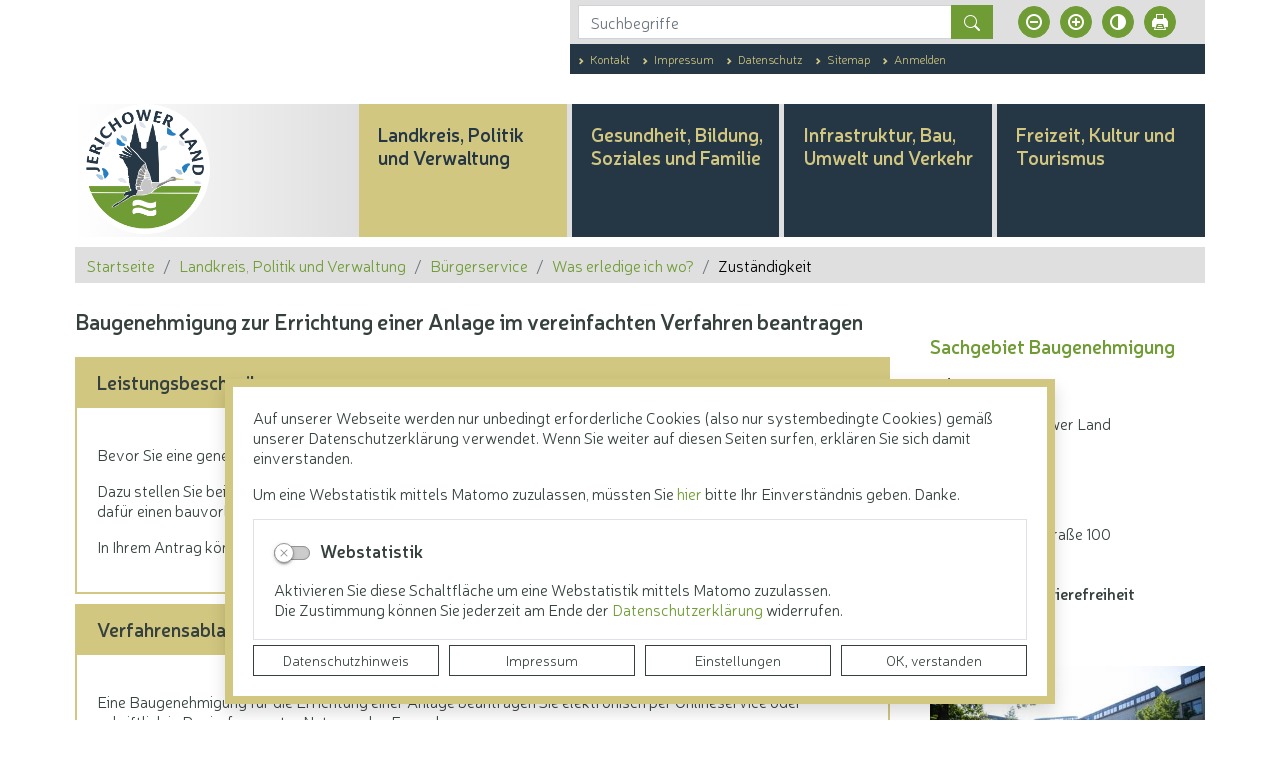

--- FILE ---
content_type: text/html; charset=UTF-8
request_url: https://www.lkjl.de/de/zustaendigkeit/leistung/109/wohnort/1115/baugenehmigung_im_vereinfachten_verfahren_beantragen.html
body_size: 35712
content:
<!DOCTYPE html>
<html lang="de" >
<head>
                            <base href="https://www.lkjl.de/" />
<meta http-equiv="Content-Type" content="text/html; charset=UTF-8" />
<title>Baugenehmigung zur Errichtung einer Anlage im vereinfachten Verfahren beantragen</title>
<meta name="generator" content="GeoCMS Version:5.51.01 brain-SCC GmbH (c) 2026" />
<meta name="keywords" content="Baugenehmigung zur Errichtung einer Anlage im vereinfachten Verfahren beantragen, Anlagenbetrieb und -prüfung, Erlaubnisse und Genehmigungen" />
<meta name="robots" content="index, follow" />
<meta property="gc:keywords" content="Baugenehmigung zur Errichtung einer Anlage im vereinfachten Verfahren beantragen, Anlagenbetrieb und -prüfung, Erlaubnisse und Genehmigungen" />
<meta property="gc:title" content="Baugenehmigung zur Errichtung einer Anlage im vereinfachten Verfahren beantragen" />
<meta property="gc:description" content="Bevor Sie eine genehmigungspflichtige Anlage errichten dürfen, benötigen Sie eine Baugenehmigung. Dazu stellen Sie bei der zuständigen unteren Bauaufsichtsbehörde einen Bauantrag. Grundsätzlich müssen Sie dafür einen bauvorlageberechtigten Entwurfsverfasser - zum Beispiel Bauingenieur oder Architekt - beauftragen. In Ihrem Antrag können Sie ebenfalls bestimmen, ob Sie ein reduziertes Prüfprogramm in Anspruch nehmen wollen." />
<meta property="gc:contenttype" content="leistung" />
<link  rel="stylesheet" type="text/css" href="https://www.lkjl.de/res/jquery/css/jquery-ui.min.css?v=v5.51.01"  />
<link  rel="stylesheet" type="text/css" href="https://www.lkjl.de/res/jquery/css/jquery-ui-brain.css?v=v5.51.01"  />
<link  id="special_btp_css"  rel="stylesheet" type="text/css" href="https://www.lkjl.de/vendor/bootstrap/style_lkjl.css?v=v5.51.01"  />
<link  rel="stylesheet" type="text/css" href="https://www.lkjl.de/res/icomoon/icomoon.css?v=v5.51.01"  />
<link  rel="stylesheet" type="text/css" href="https://www.lkjl.de/res/lindua/lindua.css?v=v5.51.01"  />
<link  rel="stylesheet" type="text/css" href="https://www.lkjl.de/res/vendor/bootstrap/icons/font/bootstrap-icons.css?v=v5.51.01"  />
<link  rel="stylesheet" type="text/css" href="https://www.lkjl.de/res/vendor/bootstrap/xcontrols/xcontrols_bootstrap4_frontend.css?v=v5.51.01"  />
<link  rel="stylesheet" type="text/css" href="https://www.lkjl.de/res/modules/gcauth/templates/index.css?v=v5.51.01"  />
<link  rel="stylesheet" type="text/css" href="https://www.lkjl.de/modules/accessibility/templates/index.css?v=v5.51.01"  />
<link  rel="stylesheet" type="text/css" href="https://www.lkjl.de/modules/btp_freemenu/templates/index_dropdown.css?v=v5.51.01"  />
<link  rel="stylesheet" type="text/css" href="https://www.lkjl.de/res/modules/gccookiemessage/templates/index.css?v=v5.51.01"  />
<link  rel="stylesheet" type="text/css" href="https://www.lkjl.de/res/js/jquery/gc-frontend-widget/css/jquery.gcfewidget.css?v=v5.51.01"  />
<link  rel="stylesheet" type="text/css" href="https://www.lkjl.de/res/js/jquery/gc-ios-switch/css/jquery.gciosswitch.css?v=v5.51.01"  />
<link  rel="stylesheet" type="text/css" href="https://www.lkjl.de/res/js/jquery/jquery.lightgallery/dist/css/lightgallery.min.css?v=v5.51.01"  />
<link  rel="stylesheet" type="text/css" href="https://www.lkjl.de/res/modules/accessibility/templates/css/index.css?v=v5.51.01"  />
<link  rel="stylesheet" type="text/css" href="https://www.lkjl.de/res/js/jquery/jquery-qtip/jquery.qtip.min.css?v=v5.51.01"  />
<!--[if IE]>
<link  rel="stylesheet" type="text/css" href="https://www.lkjl.de/modules/page/templates/bootstrap_lkjl/css/ie.css?v=v5.51.01"  />
<![endif]-->

<script  src="https://www.lkjl.de/res/jquery/js/jquery.min.js?v=v5.51.01"></script>
<script defer src="https://www.lkjl.de/res/jquery/js/jquery-ui.min.js?v=v5.51.01"></script>
<script defer src="https://www.lkjl.de/res/js/jquery/jquery-ui-touch-punch/jquery.ui.touch-punch.min.js?v=v5.51.01"></script>
<script defer src="https://www.lkjl.de/res/vendor/bootstrap/plugin/js/popper.min.js?v=v5.51.01"></script>
<script defer src="https://www.lkjl.de/res/vendor/bootstrap/4.6.0/js/bootstrap.min.js?v=v5.51.01"></script>
<script  src="https://www.lkjl.de/res/js/gclocalstorage/gcLocalStorage.js?v=v5.51.01"></script>
<script  src="https://www.lkjl.de/res/js/gc.js?v=v5.51.01"></script>
<script  src="https://www.lkjl.de/res/js/gc.js?v=v5.51.01"></script>
<script  src="https://www.lkjl.de/res/js/xc.js?v=v5.51.01"></script>
<script defer src="https://www.lkjl.de/res/openlayers/v6.15.1/build/ol.js?v=v5.51.01"></script>
<script defer src="https://www.lkjl.de/res/openlayers/proj4js-2.6.2/dist/proj4.js?v=v5.51.01"></script>
<script defer src="https://www.lkjl.de/res/openlayers/ol-ext/dist/ol-ext.js?v=v5.51.01"></script>
<script defer src="https://www.lkjl.de/res/modules/portalkarte/dist/js/portalkarte.min.js?v=v5.51.01"></script>
<script defer src="https://www.lkjl.de/res/vendor/bootstrap/plugin/js/responsive-tabs.js?v=v5.51.01"></script>
<script defer src="https://www.lkjl.de/res/js/bootstrap/bootstrap-modaldialog/bootstrap.modaldialog.min.js?v=v5.51.01"></script>
<script defer src="https://www.lkjl.de/res/vendor/bootstrap/plugin/bootstrap-autocomplete/dist/latest/bootstrap-autocomplete.js?v=v5.51.01"></script>
<script defer src="https://www.lkjl.de/res/js/jquery/bootstrap-maxlength/src/bootstrap-maxlength.js?v=v5.51.01"></script>
<script defer src="https://www.lkjl.de/modules/btp_freemenu/templates/index_dropdown.js?v=v5.51.01"></script>
<script defer src="https://www.lkjl.de/res/modules/btp_pushmenu/templates/v2_0/pushmenu.min.js?v=v5.51.01"></script>
<script  src="https://www.lkjl.de/res/js/jquery/gc-frontend-widget/js/jquery.gcfewidget.js?v=v5.51.01"></script>
<script  src="https://www.lkjl.de/res/js/jquery/gc-ios-switch/js/jquery.gciosswitch.js?v=v5.51.01"></script>
<script  src="https://www.lkjl.de/res/js/jquery/jquery-qtip/jquery.qtip.min.js?v=v5.51.01"></script>
<script  src="https://www.lkjl.de/res/modules/gcauth/templates/gcauth.js?v=v5.51.01"></script>
<script  src="https://www.lkjl.de/res/js/jquery/jquery.lightgallery/dist/js/lightgallery-all.js?v=v5.51.01"></script>
<script  src="https://www.lkjl.de/res/modules/accessibility/templates/js/accessibility.js?v=v5.51.01"></script>
<style>
.subkey-draft,
.subkey-draft-0 {
    border-left: 2px dashed red;
    padding-left: 2px;
}

.subkey-draft-50 {
    border-left: 2px dashed #F5DC60;
    padding-left: 2px;
}

.in-time-0 {
    border-left: 2px dashed yellow;
    padding-left: 2px;
}

.subkey-draft-99 {
    border-left: 2px dashed silver;
    padding-left: 2px;
}
            .breadcrumb-item + .breadcrumb-item-first::before {
    content : ":";
}

@media (pointer : coarse) {
    .btp_breadcrumb ol.breadcrumb.touch {
        flex-wrap  : nowrap;
    overflow-x : scroll;
    }

    .btp_breadcrumb a,
    .btp_breadcrumb span {
        white-space : nowrap;
    }

    .btp_breadcrumb li:last-child span {
        margin-right : .75rem;
    }

    .breadcrumb-item + .breadcrumb-item::before {
        float : none;
    }
}
.portalkarte  .dropdown-menu,
.portalkarte  .ol-search ul {
    width: 30rem;
}
.portalkarte  .ol-search ul li {
    max-width: 28rem;
}
.portalkarte .ol-layerswitcher .panel li > ul {
    overflow-x: hidden !important;
    overflow-y: auto !important;
    max-height: 300px !important;
}

#map_34_4_1239:focus {
box-shadow: 0 0 0 0px gray !important;
}
.portalkarte  .dropdown-menu,
.portalkarte  .ol-search ul {
    width: 30rem;
}
.portalkarte  .ol-search ul li {
    max-width: 28rem;
}
.portalkarte .ol-layerswitcher .panel li > ul {
    overflow-x: hidden !important;
    overflow-y: auto !important;
    max-height: 300px !important;
}

#map_36_4_1239:focus {
box-shadow: 0 0 0 0px gray !important;
}
</style>
<script  >
jQuery.noConflict();
var GeoCMSMultiObject = {};
/* +++++++++++++++++++++++++++++++++++++ */
window.GeoCMSLocalStorage      = new gcLocalStorage('lkjl',false); /* Wrapper für localStorage */
window.GeoCMSSessionStorage    = new gcLocalStorage('lkjl',true);  /* Wrapper für sessionStorage */
/* +++++++++++++++++++++++++++++++++++++ */

/* Beginn Matomo Integration */
var _paq = window._paq || [];
  _paq.push(['disableCookies']);
  _paq.push(['trackPageView']);
  _paq.push(['enableLinkTracking']);
  (function() {
    var u="https://analytics.geocms.com/";
    _paq.push(['setTrackerUrl', u+'piwik.php']);
    _paq.push(['setSiteId', '66']);
    var d=document, g=d.createElement('script'), s=d.getElementsByTagName('script')[0];
    g.type='text/javascript'; g.async=true; g.defer=true; g.src=u+'piwik.js'; s.parentNode.insertBefore(g,s);
  })();
/* Ende Matomo Integration */
if (typeof GeoCMSMultiObject["directlayer_36_4_1239"] === "undefined") {
    GeoCMSMultiObject["directlayer_36_4_1239"] = [];
}
GeoCMSMultiObject["directlayer_36_4_1239"].push({"unique_id":"5f30a7cd862c2d43a4e25d68b590f89c","id":"1","title":"<strong>Landratsamt Jerichower Land<\/strong>","desc":"","url":"","url_target":"_self","info_url":"","style":null,"crs":"EPSG:900913","geometry_type":"point","type":"standard_punkt","coords":[1318733.0093811287,6849626.851065437],"icon":""});


document.addEventListener('keyup',XControls.Core.closePopupWithEscape);
function outputCurrentValue(id,prefix,postfix)
{
    if (typeof prefix === "undefined")
    {
        prefix = ': ';
    }
        if (typeof postfix === "undefined")
    {
        postfix = '';
    }
    const out =  document.querySelector('#' + id + '_output'); 
    const el  =  document.querySelector('#' + id); 
    if (out && el)
    {
        out.textContent = prefix + el.value + postfix;   
    }
   
}			jQuery(function() {
				jQuery('.check_max_length').maxlength({
				    alwaysShow: true,
				    //threshold: 10,
				    warningClass: "badge bg-success",
				    limitReachedClass: "badge badge-danger",
				    placement: 'top'
				    //message: 'used %charsTyped% of %charsTotal% chars.'
				});
			});jQuery(function() {
					jQuery('a#loginlink').gcauth({"selector":"a#loginlink","redirect_admin":"https:\/\/www.lkjl.de\/admin\/","autoopen":0,"privacy_statement":0,"url_remind_privacy":"","auth_type":"plain","redirect_self":"https:\/\/www.lkjl.de\/de\/zustaendigkeit\/leistung\/109\/wohnort\/1115\/zustaendigestellen\/189\/baugenehmigung_im_vereinfachten_verfahren_beantragen.html","title":"Anmeldung","title_initial":"Initialpasswort bitte \u00e4ndern","title_expired":"Ihr Passwort ist abgelaufen","btnTitle":"Anmelden","action":"login","url":"https:\/\/www.lkjl.de\/de\/mod\/21,4,1239\/ajax\/1\/loadForm\/?","noclose":0,"url_password_expired":"https:\/\/www.lkjl.de\/de\/mod\/21,4,1239\/ajax\/1\/loadPasswordExpired\/?","url_password_change_initial":"https:\/\/www.lkjl.de\/de\/mod\/21,4,1239\/ajax\/1\/loadPasswordChangeInitial\/?","bootstrap":1});
				});
function openWizardDialog(element_id, reference, wizardname) {
	var url = 'https://www.lkjl.de/admin/page/ajax/GetWizard/?wizard=__WIZ__&uhash=ESbfe9qY2cpmPMuxLXzy7laCjvrtoRkw8TJZKIFn&input_id=__ID__'.replace('__WIZ__',wizardname).replace('__ID__',element_id);
	return BtpDialogClass.invokeOnClick(reference,url);
}
if(typeof jQuery != 'undefined'){
			jQuery(function(){
				var gc_accessibility = new GCAccessibility({"selector":"#gc_accessibility_id","store":1,"fontsize":1,"fontsize_target":"html","variations":3,"current":0,"fontsizes":{"normal":"100","m1":"90","m2":"80","m3":"70","p1":"110","p2":"120","p3":"130"},"monochrome":1,"monochrome_target":"html"});
				gc_accessibility.init();
			});
		}
</script>

<link rel="canonical" href="https://www.lkjl.de/de/zustaendigkeit/leistung/109/wohnort/1115/zustaendigestellen/189/baugenehmigung_zur_errichtung_einer_anlage_im_vereinfachten_verfahren_beantragen.html" />

<!-- FAVICONS: Beginn -->				
<!--link rel="shortcut icon" href="https://www.lkjl.de/favicon.ico" type="image/x-icon" id="favicon" /-->
<!--link rel="icon" href="https://www.lkjl.de/favicon.ico" type="image/x-icon"/-->
<!--link rel="shortcut icon" href="https://www.lkjl.de/favicon.ico" type="image/vnd.microsoft.icon"-->
<link rel="apple-touch-icon" type="image/png" sizes="57x57" href="https://www.lkjl.de/de/datei/zuschneiden/57x57/id/87980,1239/apple-icon-57x57.png">
<link rel="apple-touch-icon" type="image/png" sizes="60x60" href="https://www.lkjl.de/de/datei/zuschneiden/60x60/id/87980,1239/apple-icon-60x60.png">
<link rel="apple-touch-icon" type="image/png" sizes="72x72" href="https://www.lkjl.de/de/datei/zuschneiden/72x72/id/87980,1239/apple-icon-72x72.png">
<link rel="apple-touch-icon" type="image/png" sizes="76x76" href="https://www.lkjl.de/de/datei/zuschneiden/76x76/id/87980,1239/apple-icon-76x76.png">
<link rel="apple-touch-icon" type="image/png" sizes="114x114" href="https://www.lkjl.de/de/datei/zuschneiden/114x114/id/87980,1239/apple-icon-114x114.png">
<link rel="apple-touch-icon" type="image/png" sizes="120x120" href="https://www.lkjl.de/de/datei/zuschneiden/120x120/id/87980,1239/apple-icon-120x120.png">
<link rel="apple-touch-icon" type="image/png" sizes="144x144" href="https://www.lkjl.de/de/datei/zuschneiden/144x144/id/87980,1239/apple-icon-144x144.png">
<link rel="apple-touch-icon" type="image/png" sizes="152x152" href="https://www.lkjl.de/de/datei/zuschneiden/152x152/id/87980,1239/apple-icon-152x152.png">
<link rel="apple-touch-icon" type="image/png" sizes="180x180" href="https://www.lkjl.de/de/datei/zuschneiden/180x180/id/87980,1239/apple-icon-180x180.png">
<link rel="icon" type="image/png" sizes="36x36" href="https://www.lkjl.de/de/datei/zuschneiden/36x36/id/87980,1239/android-chrome-36x36.png">
<link rel="icon" type="image/png" sizes="48x48" href="https://www.lkjl.de/de/datei/zuschneiden/48x48/id/87980,1239/android-chrome-48x48.png">
<link rel="icon" type="image/png" sizes="72x72" href="https://www.lkjl.de/de/datei/zuschneiden/72x72/id/87980,1239/android-chrome-72x72.png">
<link rel="icon" type="image/png" sizes="96x96" href="https://www.lkjl.de/de/datei/zuschneiden/96x96/id/87980,1239/android-chrome-96x96.png">
<link rel="icon" type="image/png" sizes="144x144" href="https://www.lkjl.de/de/datei/zuschneiden/144x144/id/87980,1239/android-chrome-144x144.png">
<link rel="icon" type="image/png" sizes="192x192" href="https://www.lkjl.de/de/datei/zuschneiden/192x192/id/87980,1239/android-chrome-192x192.png">
<link rel="icon" type="image/png" sizes="256x256" href="https://www.lkjl.de/de/datei/zuschneiden/256x256/id/87980,1239/android-chrome-256x256.png">
<link rel="icon" type="image/png" sizes="384x384" href="https://www.lkjl.de/de/datei/zuschneiden/384x384/id/87980,1239/android-chrome-384x384.png">
<link rel="icon" type="image/png" sizes="512x512" href="https://www.lkjl.de/de/datei/zuschneiden/512x512/id/87980,1239/android-chrome-512x512.png">
<link rel="icon" type="image/png" sizes="57x57" href="https://www.lkjl.de/de/datei/zuschneiden/57x57/id/87980,1239/favicon-57x57.png">
<link rel="icon" type="image/png" sizes="96x96" href="https://www.lkjl.de/de/datei/zuschneiden/96x96/id/87980,1239/favicon-96x96.png">
<link rel="icon" type="image/png" sizes="16x16" href="https://www.lkjl.de/de/datei/zuschneiden/16x16/id/87980,1239/favicon-16x16.png">
<meta name="msapplication-TileColor" content="#ffffff">
<meta name="msapplication-TileImage" content="https://www.lkjl.de/de/datei/zuschneiden/144x144/id/87980,1239/ms-icon-144x144.png">
<meta name="theme-color" content="#ffffff">
<!-- FAVICONS: Ende -->
            
    <meta name="theme-color" content="#5E9D79">
        <!-- common_header -->
    <meta http-equiv="X-UA-Compatible" content="IE=edge">
    <meta name="viewport" content="width=device-width, initial-scale=1, maximum-scale=1.0, user-scalable=no">

    <!-- HTML5 Shim and Respond.js IE8 support of HTML5 elements and media queries -->
    <!--[if lt IE 9]>
    <script src="res/js/bootstrap/html5shiv.js"></script>
    <script src="res/js/bootstrap/respond.min.js"></script>
    <![endif]-->

</head>
<body id="page-body" class="theme_ color_  twocolright sass_key_" x-ms-format-detection="none">
    

<div id="pm_page">

    <header class="container d-print-none" id="page-header">
        <div class="header-main-container">

                            <div class="row header-top-container pb-lg-5 mb-lg-5">
                    <div class="col-12 col-lg-9 offset-lg-3 pl-lg-0">
                        <div class="container px-0">
                            <div class="row">
                                <div class="col-12 col-lg-9 offset-lg-3 d-flex">
                                    <div class="d-block d-lg-flex align-items-center align-content-center justify-content-lg-start w-100 h-100 p-3 py-lg-3 pl-lg-4 top-block no-gutters">
                                        <div class="col-12 col-lg-8">
                                            <div class="header-search searchbox">
                                                            <div class="btp_search modularea-__hidden view-moduloutput" data-gc-search="false">
        		<a id="content_32_4_1239"></a>        
                                                    <div class="btp_search_searchmask">
    
    	
    

<form
	id="form_btp_search_32_4_1239"
	name="form_btp_search_32_4_1239" data-name="form_btp_search_32_4_1239"
	method="get" enctype="multipart/form-data"
		class="xelement-form "
	action="/de/suche.html"			
	
				
	
			
	
>
	<input type="hidden" name="xc1_submitted" value="1" />
	        
		<div id="xce_6_cont" 	class="xelement-text" ><div class="form-group"><div class="input-group" id="xce_6_inputgroup" data-target-input="nearest"><input
							id="xce_6"
	
								
							name="searchwords" data-name="searchwords"
	
															type="text"
								
	
															class="form-control headsearchAutoComplete"
	
							 data-target="#xce_6_inputgroup"
	
		
															value=""
														title="mehrere&#x20;Suchbegriffen&#x20;mit&#x20;Leerzeichen&#x20;trennen"
	
								
														style=""
							maxlength="255"																
	placeholder="Suchbegriffe"
									
	
									
	
									
	
	
																						
																																																																																																																																																																																
	
									
	
									
	
									
	
									
	
									
	
									
	
									
	
							

						/><div class="input-group-append"><button  type="submit" title="Hier klicken, um die globale Suche über die gesamte Website auszulösen!" class="btn btn-primary btp_popover_tooltip" " name="modus" value="g"><span class="bi bi-search"></span><span class="sr-only">Formularschaltfläche</span></button></div></div></div></div><div id="xce_7_cont" 	class="xelement-hidden" ><div class="form-group"><input
				id="xce_7"
				name="cpage" data-name="cpage"
				type="hidden"
					
				value=""
				
				
			/></div></div><div id="xce_9_cont" 	class="xelement-hidden" ><div class="form-group"><input
				id="xce_9"
				name="xc_f01e01a094982ffdc10776c9beda71ad" data-name="xc_f01e01a094982ffdc10776c9beda71ad"
				type="hidden"
					
				value=""
				
				
			/></div></div><div id="xce_10_cont" 	class="xelement-hidden" ><div class="form-group"><input
				id="xce_10"
				name="_csrf_token" data-name="_csrf_token"
				type="hidden"
					
				value="8be9ca0f4b7be13d8df8202a978541c8"
				
				
			/></div></div>
</form>

<script>
	// window.addEventListener("DOMContentLoaded", function() {
	jQuery(function() {
		XControls.Element.Form.setupForm('form_btp_search_32_4_1239');
		XControls.Element.Form.addRefreshJS('form_btp_search_32_4_1239', '(function ($) {	$(".popovers").popover({"container" : "body"}); })(jQuery);');

		//	gesammeltes JS der Formular-Elemente
		
		

		//	initiales Ausführen der Refresh-Scripte
		XControls.Element.Form.refresh('form_btp_search_32_4_1239');
	});
</script>


    	
    </div>                        </div>
    
                                            </div>
                                        </div>
                                        <div class="col-4 pl-5 d-none d-lg-flex">
                                            <div class="tools-barriere">
                                                <div class="tools-content">
                                                                <div id="gc_accessibility_id" class="gc_accessibility" data-gc-search="false">
        
        
        <div class="gc_accessibility-button-container">
            <a href="/de/283,1239/leistung/109/wohnort/1115/zustaendigestellen/189/baugenehmigung_im_vereinfachten_verfahren_beantragen.html?accessibility%5Bfontsize%5D=-1" data-value="-1" data-type="minus" data-gc-profiler="false" title="Schriftgröße verkleinern" class="fontsize-controllers button"><span class="icon icon-minus-circle"></span></a><a href="/de/283,1239/leistung/109/wohnort/1115/zustaendigestellen/189/baugenehmigung_im_vereinfachten_verfahren_beantragen.html?accessibility%5Bfontsize%5D=1" data-value="1" data-type="plus" data-gc-profiler="false" title="Schriftgröße vergrößern" class="fontsize-controllers button"><span class="icon icon-plus-circle"></span></a>
            <a href="/de/283,1239/leistung/109/wohnort/1115/zustaendigestellen/189/baugenehmigung_im_vereinfachten_verfahren_beantragen.html?accessibility%5Bmonochrome%5D=rgb" data-value="rgb" data-type="mono" data-gc-profiler="false" title="Standardversion" class="monochrome-controllers button inactive"><span class="icon icon-contrast rgb"></span></a><a href="/de/283,1239/leistung/109/wohnort/1115/zustaendigestellen/189/baugenehmigung_im_vereinfachten_verfahren_beantragen.html?accessibility%5Bmonochrome%5D=black_white" data-value="black_white" data-type="mono" data-gc-profiler="false" title="Kontrastversion" class="monochrome-controllers button"><span class="icon icon-contrast blackwhite"></span></a>
            <a href="javascript:window.print()" title="Seite drucken" class="print-link button"></a>
        </div>
        
    </div>
    
                                                </div>
                                            </div>
                                        </div>
                                    </div>
                                </div>
                            </div>
                            <div class="row">
                                <div class="col-12 col-lg-9 offset-lg-3">
                                    <div class="d-flex flex-row align-items-center align-content-center justify-content-start h-100">
                                        <div class="p-4 bg-secondary text-thirdy w-100">
                                                        <div class="btp_freemenu servicenav modularea-__hidden view-singleview mode-standard" data-gc-search="false"><div id="16_4_1239"
                 role="navigation"
                 aria-label='Navigation_(16_4_1239)'><ul class="freemenu-list"><li class="freemenu-list-entry"
            ><a                                                         href="/de/kontakt.html"
            title="Kontakt"
        
                                                       class="freemenu-list-entry-link internal-link"
               target="_self"
                                                            ><span class="freemenu-list-entry-title">Kontakt</span></a></li><li class="freemenu-list-entry"
            ><a                                                         href="/de/impressum.html"
            title="Impressum"
        
                                                       class="freemenu-list-entry-link internal-link"
               target="_self"
                                                            ><span class="freemenu-list-entry-title">Impressum</span></a></li><li class="freemenu-list-entry"
            ><a                                                         href="/de/datenschutz.html"
            title="Datenschutz"
        
                                                       class="freemenu-list-entry-link internal-link"
               target="_self"
                                                            ><span class="freemenu-list-entry-title">Datenschutz</span></a></li><li class="freemenu-list-entry"
            ><a                                                         href="/de/sitemap.html"
            title="Sitemap"
        
                                                       class="freemenu-list-entry-link internal-link"
               target="_self"
                                                            ><span class="freemenu-list-entry-title">Sitemap</span></a></li><li class="freemenu-list-entry"
            ><a id="loginlink"                                                        href="/de/anmelden.html"
            title="Anmelden"
        
                                                       class="freemenu-list-entry-link internal-link"
               target="_self"
                                                            ><span class="freemenu-list-entry-title">Anmelden</span></a></li></ul></div></div>
    
                                        </div>
                                    </div>
                                </div>
                            </div>
                        </div>
                    </div>
                </div>
                        <div class="" id="head-fixblock">
                <div class="header-fixed" id="head-fixed">
                    <div class="row d-flex h-100 align-items-stretch">
                        <div class="col-12 p-0 h-100 align-items-stretch">
                            <div class="container h-100 align-items-stretch header-style">
                                <div class="row h-100 align-items-stretch">

                                    <div class="col-3 col-lg-3 header-logo">
                                        <div class="d-flex flex-row align-items-center align-content-center justify-content-center">
                                            <div class="w-100">
                                                <a href="/" title="Landkreis Jerichower Land " class="page-header-link p-0 d-block text-left">
                                                    <img src="modules/page/templates/bootstrap_lkjl/images/logo-lkjl-256.png" class="header-wappen img-fluid mb-2"/>
                                                                                                        <span class="page-header-title d-none">Landkreis Jerichower Land</span>
                                                </a>
                                            </div>
                                        </div>
                                    </div>

                                    <div class="col-9 col-lg-9 header-nav pl-0">

                                        <div class="header-nav-container d-none d-lg-block h-100">
                                                        <div class="btp_freemenu dropmenu modularea-__hidden view-singleview">
<div class="fe-container" data-gc-search="false"></div>

                
        	

        
        <section id="10_4_1239" class="gcfreemenu-section navstyle-">
            
                        <div id="dropdown-nav"
                 class="gcfreemenu-content" >

                                                                                                <nav class="gcfreemenu-menublock-1 gcfreemenu-menu gcfreemenu-menu-liststyle-standard">

                        <ol class="gcfreemenu-menu-list-1 gcfreemenu-menu-list">
                                                        <li id="gcfreemenu-menu-item-link-7" class=" gcfreemenu-level-0  gcfreemenu-menu-item oddeven-0 status-0 status-in-path-1 lang-de ">

                                                    <script>
                                jQuery(document).ready(function ($) {
                                    var mpidcontent = $("#gcfreemenu-menu-item-link-7 > .menu-item-picdesc");
                                    $("#gcfreemenu-menu-item-link-7 > .menu-item-picdesc").remove();
                                    $("#gcfreemenu-menu-item-link-7 nav.gcfreemenu-menublock-1").prepend(mpidcontent);
                                    $("#gcfreemenu-menu-item-link-7 nav.gcfreemenu-menublock-1 > .menu-item-picdesc").removeClass("d-none");
                                    $("#gcfreemenu-menu-item-link-7 nav.gcfreemenu-menublock-1 > .menu-item-picdesc").addClass("d-flex flex-column");
                                });
                            </script>
                        
                                                    <a id="iconnav-" class="gcfreemenu-menu-item-link status-0 status-in-path-1  lang-de  internal-link" href="/de/landkreis-und-verwaltung.html" target="_self" title="Landkreis, Politik und Verwaltung">
                                                                <span class="gcfreemenu-menu-item-label">Landkreis, Politik und Verwaltung</span>
                            </a>
                        
                        

                                                                <nav class="gcfreemenu-menublock-1 gcfreemenu-menu gcfreemenu-menu-liststyle-standard">

                        <ol class="gcfreemenu-menu-list-1 gcfreemenu-menu-list">
                                                        <li id="gcfreemenu-menu-item-link-41" class=" gcfreemenu-level-1  gcfreemenu-menu-item oddeven-0 status-0 status-in-path-0 lang-de ">

                        
                                                    <a id="iconnav-" class="gcfreemenu-menu-item-link status-0 status-in-path-0  lang-de  internal-link" href="/de/aktuelles.html" target="_self" title="Aktuelles">
                                                                    <i class="icon icon-newspaper"></i>
                                                                <span class="gcfreemenu-menu-item-label">Aktuelles</span>
                            </a>
                        
                                                    <div class="menu-item-picdesc menu-id-41  pl-5" >
                                
                                                                    <div class="gcfreemenu-menu-item-desc text-left pb-5">Pressemitteilungen, Veröffentlichungen, Verkehrsmeldungen, Amtsblätter, Ausschreibungen...</div>
                                                            </div>
                        

                                            </li>
                                                        <li id="gcfreemenu-menu-item-link-30" class=" gcfreemenu-level-1  gcfreemenu-menu-item oddeven-1 status-0 status-in-path-0 lang-de ">

                        
                                                    <a id="iconnav-" class="gcfreemenu-menu-item-link status-0 status-in-path-0  lang-de  internal-link" href="/de/politik.html" target="_self" title="Politik">
                                                                    <i class="icon icon-pie-chart3"></i>
                                                                <span class="gcfreemenu-menu-item-label">Politik</span>
                            </a>
                        
                                                    <div class="menu-item-picdesc menu-id-30  pl-5" >
                                
                                                                    <div class="gcfreemenu-menu-item-desc text-left pb-5">Hier haben Sie die Möglichkeit, sich über das kommunalpolitische Geschehen im Jerichower Land zu informieren. Zudem sind alle Satzungen und Richtlinien des Landkreises abrufbar.</div>
                                                            </div>
                        

                                            </li>
                                                        <li id="gcfreemenu-menu-item-link-34" class=" gcfreemenu-level-1  gcfreemenu-menu-item oddeven-0 status-0 status-in-path-0 lang-de ">

                        
                                                    <a id="iconnav-" class="gcfreemenu-menu-item-link status-0 status-in-path-0  lang-de  internal-link" href="/de/kreisbeschreibung.html" target="_self" title="Kreisbeschreibung">
                                                                    <i class="icon icon-file-text"></i>
                                                                <span class="gcfreemenu-menu-item-label">Kreisbeschreibung</span>
                            </a>
                        
                                                    <div class="menu-item-picdesc menu-id-34  pl-5" >
                                
                                                                    <div class="gcfreemenu-menu-item-desc text-left pb-5">Wissenswertes rund um das Jerichower Land sowie Informationen zum Wappen und Logo des Landkreises</div>
                                                            </div>
                        

                                            </li>
                                                        <li id="gcfreemenu-menu-item-link-38" class=" gcfreemenu-level-1  gcfreemenu-menu-item oddeven-1 status-0 status-in-path-0 lang-de ">

                        
                                                    <a id="iconnav-" class="gcfreemenu-menu-item-link status-0 status-in-path-0  lang-de  internal-link" href="/de/staedte_und_gemeinden.html" target="_self" title="Städte und Gemeinden">
                                                                    <i class="icon icon-city"></i>
                                                                <span class="gcfreemenu-menu-item-label">Städte und Gemeinden</span>
                            </a>
                        
                                                    <div class="menu-item-picdesc menu-id-38  pl-5" >
                                
                                                                    <div class="gcfreemenu-menu-item-desc text-left pb-5">Übersicht zu den acht kreisangehörigen Städten und Gemeinden</div>
                                                            </div>
                        

                                            </li>
                                                        <li id="gcfreemenu-menu-item-link-39" class=" gcfreemenu-level-1  gcfreemenu-menu-item oddeven-0 status-0 status-in-path-0 lang-de ">

                        
                                                    <a id="iconnav-" class="gcfreemenu-menu-item-link status-0 status-in-path-0  lang-de  internal-link" href="/de/unternehmen_des_landkreisesbeteiligungsgesellschaften.html" target="_self" title="Unternehmen des Landkreises / Beteiligungsgesellschaften">
                                                                    <i class="icon icon-collaboration"></i>
                                                                <span class="gcfreemenu-menu-item-label">Unternehmen des Landkreises / Beteiligungsgesellschaften</span>
                            </a>
                        
                                                    <div class="menu-item-picdesc menu-id-39  pl-5" >
                                
                                                                    <div class="gcfreemenu-menu-item-desc text-left pb-5">Übersicht über die Beteiligungen des Landkreises</div>
                                                            </div>
                        

                                            </li>
                                                        <li id="gcfreemenu-menu-item-link-40" class=" gcfreemenu-level-1  gcfreemenu-menu-item oddeven-1 status-0 status-in-path-1 lang-de ">

                        
                                                    <a id="iconnav-" class="gcfreemenu-menu-item-link status-0 status-in-path-1  lang-de  internal-link" href="/de/buergerservice.html" target="_self" title="Bürgerservice">
                                                                    <i class="icon icon-home2"></i>
                                                                <span class="gcfreemenu-menu-item-label">Bürgerservice</span>
                            </a>
                        
                                                    <div class="menu-item-picdesc menu-id-40  pl-5" >
                                
                                                                    <div class="gcfreemenu-menu-item-desc text-left pb-5">Formulare, Online-Dienste und Behördenwegweiser auf einen Blick</div>
                                                            </div>
                        

                                            </li>
                                                        <li id="gcfreemenu-menu-item-link-47" class=" gcfreemenu-level-1  gcfreemenu-menu-item oddeven-0 status-0 status-in-path-0 lang-de ">

                        
                                                    <a id="iconnav-" class="gcfreemenu-menu-item-link status-0 status-in-path-0  lang-de  internal-link" href="/de/kreisverwaltung.html" target="_self" title="Kreisverwaltung">
                                                                    <i class="icon icon-office"></i>
                                                                <span class="gcfreemenu-menu-item-label">Kreisverwaltung</span>
                            </a>
                        
                                                    <div class="menu-item-picdesc menu-id-47  pl-5" >
                                
                                                                    <div class="gcfreemenu-menu-item-desc text-left pb-5">Informieren Sie sich über die Struktur der Verwaltung, die Zuständigkeiten der einzelnen Ämter und deren Erreichbarkeiten.</div>
                                                            </div>
                        

                                            </li>
                                                        <li id="gcfreemenu-menu-item-link-49" class=" gcfreemenu-level-1  gcfreemenu-menu-item oddeven-1 status-0 status-in-path-0 lang-de ">

                        
                                                    <a id="iconnav-" class="gcfreemenu-menu-item-link status-0 status-in-path-0  lang-de  internal-link" href="/de/landkreis_als_arbeitgeber.html" target="_self" title="Landkreis als Arbeitgeber">
                                                                    <i class="icon icon-users4"></i>
                                                                <span class="gcfreemenu-menu-item-label">Landkreis als Arbeitgeber</span>
                            </a>
                        
                                                    <div class="menu-item-picdesc menu-id-49  pl-5" >
                                
                                                                    <div class="gcfreemenu-menu-item-desc text-left pb-5">Sie interessieren sich für ein Praktikum, eine Ausbildung oder eine Anstellung in der Kreisverwaltung? Hier finden Sie die Angebote.</div>
                                                            </div>
                        

                                            </li>
                            </ol>

        </nav>
    
                                            </li>
                                                        <li id="gcfreemenu-menu-item-link-9" class=" gcfreemenu-level-0  gcfreemenu-menu-item oddeven-1 status-0 status-in-path-0 lang-de ">

                                                    <script>
                                jQuery(document).ready(function ($) {
                                    var mpidcontent = $("#gcfreemenu-menu-item-link-9 > .menu-item-picdesc");
                                    $("#gcfreemenu-menu-item-link-9 > .menu-item-picdesc").remove();
                                    $("#gcfreemenu-menu-item-link-9 nav.gcfreemenu-menublock-1").prepend(mpidcontent);
                                    $("#gcfreemenu-menu-item-link-9 nav.gcfreemenu-menublock-1 > .menu-item-picdesc").removeClass("d-none");
                                    $("#gcfreemenu-menu-item-link-9 nav.gcfreemenu-menublock-1 > .menu-item-picdesc").addClass("d-flex flex-column");
                                });
                            </script>
                        
                                                    <a id="iconnav-" class="gcfreemenu-menu-item-link status-0 status-in-path-0  lang-de  internal-link" href="/de/familie-bildung-und-gesundheit.html" target="_self" title="Gesundheit, Bildung, Soziales und Familie">
                                                                <span class="gcfreemenu-menu-item-label">Gesundheit, Bildung, Soziales und Familie</span>
                            </a>
                        
                        

                                                                <nav class="gcfreemenu-menublock-1 gcfreemenu-menu gcfreemenu-menu-liststyle-standard">

                        <ol class="gcfreemenu-menu-list-1 gcfreemenu-menu-list">
                                                        <li id="gcfreemenu-menu-item-link-53" class=" gcfreemenu-level-1  gcfreemenu-menu-item oddeven-0 status-0 status-in-path-0 lang-de ">

                        
                                                    <a id="iconnav-" class="gcfreemenu-menu-item-link status-0 status-in-path-0  lang-de  internal-link" href="/de/familie-und-jugend.html" target="_self" title="Familie und Jugend">
                                                                    <i class="icon icon-man-woman"></i>
                                                                <span class="gcfreemenu-menu-item-label">Familie und Jugend</span>
                            </a>
                        
                                                    <div class="menu-item-picdesc menu-id-53  pl-5" >
                                
                                                                    <div class="gcfreemenu-menu-item-desc text-left pb-5">Ob frühkindliche Förderung, Schutz des Wohles von Kindern und Jugendlichen oder Elternberatung, dass Jugendamt unterstützt professionell und engagiert.</div>
                                                            </div>
                        

                                            </li>
                                                        <li id="gcfreemenu-menu-item-link-58" class=" gcfreemenu-level-1  gcfreemenu-menu-item oddeven-1 status-0 status-in-path-0 lang-de ">

                        
                                                    <a id="iconnav-" class="gcfreemenu-menu-item-link status-0 status-in-path-0  lang-de  internal-link" href="/de/bildung.html" target="_self" title="Bildung">
                                                                    <i class="icon icon-graduation"></i>
                                                                <span class="gcfreemenu-menu-item-label">Bildung</span>
                            </a>
                        
                                                    <div class="menu-item-picdesc menu-id-58  pl-5" >
                                
                                                                    <div class="gcfreemenu-menu-item-desc text-left pb-5">Ausführliche Informationen zu den Bildungseinrichtungen und -angeboten im Jerichower Land</div>
                                                            </div>
                        

                                            </li>
                                                        <li id="gcfreemenu-menu-item-link-80" class=" gcfreemenu-level-1  gcfreemenu-menu-item oddeven-0 status-0 status-in-path-0 lang-de ">

                        
                                                    <a id="iconnav-" class="gcfreemenu-menu-item-link status-0 status-in-path-0  lang-de  internal-link" href="/de/soziales.html" target="_self" title="Soziales">
                                                                    <i class="icon icon-users4"></i>
                                                                <span class="gcfreemenu-menu-item-label">Soziales</span>
                            </a>
                        
                                                    <div class="menu-item-picdesc menu-id-80  pl-5" >
                                
                                                                    <div class="gcfreemenu-menu-item-desc text-left pb-5">Informieren Sie sich hier über eine Vielzahl von sozialen Leistungen, die Ihnen der Landkreis Jerichower Land zur Verfügung stellt.</div>
                                                            </div>
                        

                                            </li>
                                                        <li id="gcfreemenu-menu-item-link-70" class=" gcfreemenu-level-1  gcfreemenu-menu-item oddeven-1 status-0 status-in-path-0 lang-de ">

                        
                                                    <a id="iconnav-" class="gcfreemenu-menu-item-link status-0 status-in-path-0  lang-de  internal-link" href="/de/gesundheit.html" target="_self" title="Gesundheit">
                                                                    <i class="icon icon-pulse"></i>
                                                                <span class="gcfreemenu-menu-item-label">Gesundheit</span>
                            </a>
                        
                                                    <div class="menu-item-picdesc menu-id-70  pl-5" >
                                
                                                                    <div class="gcfreemenu-menu-item-desc text-left pb-5">Übersicht zu allen gesundheitsspezifischen Angeboten des Landkreises</div>
                                                            </div>
                        

                                            </li>
                                                        <li id="gcfreemenu-menu-item-link-76" class=" gcfreemenu-level-1  gcfreemenu-menu-item oddeven-0 status-0 status-in-path-0 lang-de ">

                        
                                                    <a id="iconnav-" class="gcfreemenu-menu-item-link status-0 status-in-path-0  lang-de  internal-link" href="/de/verbraucherschutz.html" target="_self" title="Verbraucherschutz">
                                                                    <i class="icon icon-shield-check"></i>
                                                                <span class="gcfreemenu-menu-item-label">Verbraucherschutz</span>
                            </a>
                        
                                                    <div class="menu-item-picdesc menu-id-76  pl-5" >
                                
                                                                    <div class="gcfreemenu-menu-item-desc text-left pb-5">Das Amt für Verbraucherschutz ist unter anderem Ansprechpartner in Sachen Tierschutz und Tierseuchenbekämpfung und zuständig für die Lebensmittelüberwachung.</div>
                                                            </div>
                        

                                            </li>
                                                        <li id="gcfreemenu-menu-item-link-183" class=" gcfreemenu-level-1  gcfreemenu-menu-item oddeven-1 status-0 status-in-path-0 lang-de ">

                        
                                                    <a id="iconnav-" class="gcfreemenu-menu-item-link status-0 status-in-path-0  lang-de  internal-link" href="/de/integration.html" target="_self" title="Integration">
                                                                    <i class="icon icon-collaboration"></i>
                                                                <span class="gcfreemenu-menu-item-label">Integration</span>
                            </a>
                        
                                                    <div class="menu-item-picdesc menu-id-183  pl-5" >
                                
                                                                    <div class="gcfreemenu-menu-item-desc text-left pb-5">Sie sind neu in Deutschland? Wir helfen Ihnen beim Ankommen. Hier finden Sie alle entsprechenden Informationen und Formulare.</div>
                                                            </div>
                        

                                            </li>
                                                        <li id="gcfreemenu-menu-item-link-467" class=" gcfreemenu-level-1  gcfreemenu-menu-item oddeven-0 status-0 status-in-path-0 lang-de ">

                        
                                                    <a id="iconnav-" class="gcfreemenu-menu-item-link status-0 status-in-path-0  lang-de  internal-link" href="/de/unterstuetzung-fuer-die-ukraine.html" target="_self" title="Unterstützung für die Ukraine">
                                                                    <i class="icon icon-peace"></i>
                                                                <span class="gcfreemenu-menu-item-label">Unterstützung für die Ukraine</span>
                            </a>
                        
                                                    <div class="menu-item-picdesc menu-id-467  pl-5" >
                                
                                                                    <div class="gcfreemenu-menu-item-desc text-left pb-5">Hier finden ukrainische Staatsbürger und Helfer alle wichtigen Informationen.</div>
                                                            </div>
                        

                                            </li>
                                                        <li id="gcfreemenu-menu-item-link-411" class=" gcfreemenu-level-1  gcfreemenu-menu-item oddeven-1 status-0 status-in-path-0 lang-de ">

                        
                                                    <a id="iconnav-" class="gcfreemenu-menu-item-link status-0 status-in-path-0  lang-de  internal-link" href="/de/sport-1610964237.html" target="_self" title="Sport">
                                                                    <i class="icon icon-soccer"></i>
                                                                <span class="gcfreemenu-menu-item-label">Sport</span>
                            </a>
                        
                                                    <div class="menu-item-picdesc menu-id-411  pl-5" >
                                
                                                                    <div class="gcfreemenu-menu-item-desc text-left pb-5">Sport fördert Gemeinsinn, Kommunikation sowie Integration und ist auch deshalb ein wesentlicher Bestandteil der sozialen Jugendarbeit im Landkreis.</div>
                                                            </div>
                        

                                            </li>
                                                        <li id="gcfreemenu-menu-item-link-108" class=" gcfreemenu-level-1  gcfreemenu-menu-item oddeven-0 status-0 status-in-path-0 lang-de ">

                        
                                                    <a id="iconnav-" class="gcfreemenu-menu-item-link status-0 status-in-path-0  lang-de  internal-link" href="/de/soziale-arbeitsmarktprogramme.html" target="_self" title="Soziale Arbeitsmarktprogramme">
                                                                    <i class="icon icon-users4"></i>
                                                                <span class="gcfreemenu-menu-item-label">Soziale Arbeitsmarktprogramme</span>
                            </a>
                        
                                                    <div class="menu-item-picdesc menu-id-108  pl-5" >
                                
                                                                    <div class="gcfreemenu-menu-item-desc text-left pb-5">Förderprogramme und Beratungsangebote rund um das Thema Job von Umschulung bis Neuorientierung</div>
                                                            </div>
                        

                                            </li>
                            </ol>

        </nav>
    
                                            </li>
                                                        <li id="gcfreemenu-menu-item-link-10" class=" gcfreemenu-level-0  gcfreemenu-menu-item oddeven-0 status-0 status-in-path-0 lang-de ">

                                                    <script>
                                jQuery(document).ready(function ($) {
                                    var mpidcontent = $("#gcfreemenu-menu-item-link-10 > .menu-item-picdesc");
                                    $("#gcfreemenu-menu-item-link-10 > .menu-item-picdesc").remove();
                                    $("#gcfreemenu-menu-item-link-10 nav.gcfreemenu-menublock-1").prepend(mpidcontent);
                                    $("#gcfreemenu-menu-item-link-10 nav.gcfreemenu-menublock-1 > .menu-item-picdesc").removeClass("d-none");
                                    $("#gcfreemenu-menu-item-link-10 nav.gcfreemenu-menublock-1 > .menu-item-picdesc").addClass("d-flex flex-column");
                                });
                            </script>
                        
                                                    <a id="iconnav-" class="gcfreemenu-menu-item-link status-0 status-in-path-0  lang-de  internal-link" href="/de/wirtschaft-und-struktur.html" target="_self" title="Infrastruktur, Bau, Umwelt und Verkehr">
                                                                <span class="gcfreemenu-menu-item-label">Infrastruktur, Bau, Umwelt und Verkehr</span>
                            </a>
                        
                        

                                                                <nav class="gcfreemenu-menublock-1 gcfreemenu-menu gcfreemenu-menu-liststyle-standard">

                        <ol class="gcfreemenu-menu-list-1 gcfreemenu-menu-list">
                                                        <li id="gcfreemenu-menu-item-link-102" class=" gcfreemenu-level-1  gcfreemenu-menu-item oddeven-0 status-0 status-in-path-0 lang-de ">

                        
                                                    <a id="iconnav-" class="gcfreemenu-menu-item-link status-0 status-in-path-0  lang-de  internal-link" href="/de/breitbandversorgung.html" target="_self" title="Breitbandversorgung">
                                                                    <i class="icon icon-station2"></i>
                                                                <span class="gcfreemenu-menu-item-label">Breitbandversorgung</span>
                            </a>
                        
                                                    <div class="menu-item-picdesc menu-id-102  pl-5" >
                                
                                                                    <div class="gcfreemenu-menu-item-desc text-left pb-5">Hier finden Sie alle Informationen zum Ausbau des hochmodernen Glasfasernetzes für schnelles Internet inklusive der Kontaktdaten zu den Netzbetreibern.</div>
                                                            </div>
                        

                                            </li>
                                                        <li id="gcfreemenu-menu-item-link-103" class=" gcfreemenu-level-1  gcfreemenu-menu-item oddeven-1 status-0 status-in-path-0 lang-de ">

                        
                                                    <a id="iconnav-" class="gcfreemenu-menu-item-link status-0 status-in-path-0  lang-de  internal-link" href="/de/wirtschaftsfoerderung.html" target="_self" title="Wirtschaftsförderung">
                                                                    <i class="icon icon-stats-growth"></i>
                                                                <span class="gcfreemenu-menu-item-label">Wirtschaftsförderung</span>
                            </a>
                        
                                                    <div class="menu-item-picdesc menu-id-103  pl-5" >
                                
                                                                    <div class="gcfreemenu-menu-item-desc text-left pb-5">Während das Technologie- und Gründerzentrum bei Neuansiedlungen, betriebswirtschaftlichen Problemstellungen und Fördermittelbeantragung berät, bietet die Regionalplanung einen Überblick über die Gesamtausrichtung des Landkreise.</div>
                                                            </div>
                        

                                            </li>
                                                        <li id="gcfreemenu-menu-item-link-115" class=" gcfreemenu-level-1  gcfreemenu-menu-item oddeven-0 status-0 status-in-path-0 lang-de ">

                        
                                                    <a id="iconnav-" class="gcfreemenu-menu-item-link status-0 status-in-path-0  lang-de  internal-link" href="/de/mobilitaet-und-verkehr.html" target="_self" title="Mobilität und Verkehr">
                                                                    <i class="icon icon-car"></i>
                                                                <span class="gcfreemenu-menu-item-label">Mobilität und Verkehr</span>
                            </a>
                        
                                                    <div class="menu-item-picdesc menu-id-115  pl-5" >
                                
                                                                    <div class="gcfreemenu-menu-item-desc text-left pb-5">Ihr Portal zum Kfz-Service, Nahverkehrsplan und allen aktuellen Meldungen rund um den Straßenverkehr</div>
                                                            </div>
                        

                                            </li>
                                                        <li id="gcfreemenu-menu-item-link-205" class=" gcfreemenu-level-1  gcfreemenu-menu-item oddeven-1 status-0 status-in-path-0 lang-de ">

                        
                                                    <a id="iconnav-" class="gcfreemenu-menu-item-link status-0 status-in-path-0  lang-de  internal-link" href="/de/bauen.html" target="_self" title="Bauen">
                                                                    <i class="icon icon-home6"></i>
                                                                <span class="gcfreemenu-menu-item-label">Bauen</span>
                            </a>
                        
                                                    <div class="menu-item-picdesc menu-id-205  pl-5" >
                                
                                                                    <div class="gcfreemenu-menu-item-desc text-left pb-5">Hier finden Sie alle Informationen und Beratungsleistungen zu Baugenehmigungsverfahren sowie zu Fördermöglichkeiten für erneuerbare Energien und Wohnungsbau.</div>
                                                            </div>
                        

                                            </li>
                                                        <li id="gcfreemenu-menu-item-link-131" class=" gcfreemenu-level-1  gcfreemenu-menu-item oddeven-0 status-0 status-in-path-0 lang-de ">

                        
                                                    <a id="iconnav-" class="gcfreemenu-menu-item-link status-0 status-in-path-0  lang-de  internal-link" href="/de/abfallwirtschaft.html" target="_self" title="Öffentliche Abfallwirtschaft">
                                                                    <i class="icon icon-bin"></i>
                                                                <span class="gcfreemenu-menu-item-label">Öffentliche Abfallwirtschaft</span>
                            </a>
                        
                                                    <div class="menu-item-picdesc menu-id-131  pl-5" >
                                
                                                                    <div class="gcfreemenu-menu-item-desc text-left pb-5">Übersicht bei Fragen zur Abfallentsorgung - Abfallberatung, Wertstoffhöfe und Gebührensystem</div>
                                                            </div>
                        

                                            </li>
                                                        <li id="gcfreemenu-menu-item-link-126" class=" gcfreemenu-level-1  gcfreemenu-menu-item oddeven-1 status-0 status-in-path-0 lang-de ">

                        
                                                    <a id="iconnav-" class="gcfreemenu-menu-item-link status-0 status-in-path-0  lang-de  internal-link" href="/de/umwelt_und_natur.html" target="_self" title="Umwelt und Natur">
                                                                    <i class="icon icon-flower2"></i>
                                                                <span class="gcfreemenu-menu-item-label">Umwelt und Natur</span>
                            </a>
                        
                                                    <div class="menu-item-picdesc menu-id-126  pl-5" >
                                
                                                                    <div class="gcfreemenu-menu-item-desc text-left pb-5">Ob Bodenschutz, Immissionsschutz oder Naturschutz im Fachbereich Umwelt werden alle Aufgaben des Landkreises auf dem Gebiet des Umweltrechtes und Umweltschutzes wahrgenommen.</div>
                                                            </div>
                        

                                            </li>
                                                        <li id="gcfreemenu-menu-item-link-136" class=" gcfreemenu-level-1  gcfreemenu-menu-item oddeven-0 status-0 status-in-path-0 lang-de ">

                        
                                                    <a id="iconnav-" class="gcfreemenu-menu-item-link status-0 status-in-path-0  lang-de  internal-link" href="/de/notfall_und_vorsorge.html" target="_self" title="Notfall und Vorsorge">
                                                                    <i class="icon icon-aid-kit"></i>
                                                                <span class="gcfreemenu-menu-item-label">Notfall und Vorsorge</span>
                            </a>
                        
                                                    <div class="menu-item-picdesc menu-id-136  pl-5" >
                                
                                                                    <div class="gcfreemenu-menu-item-desc text-left pb-5">Informationen zum Katastrophenschutz, den Aufgaben der Leitstelle und des Rettungsdienstes sowie zu den Waldbrandgefahrenstufen sind hier zu finden.</div>
                                                            </div>
                        

                                            </li>
                                                        <li id="gcfreemenu-menu-item-link-475" class=" gcfreemenu-level-1  gcfreemenu-menu-item oddeven-1 status-0 status-in-path-0 lang-de ">

                        
                                                    <a id="iconnav-" class="gcfreemenu-menu-item-link status-0 status-in-path-0  lang-de  internal-link" href="/de/digitale-energie-und-klimaschutz.html" target="_self" title="Digitale Energie und Klimaschutz">
                                                                    <i class="icon icon-power-cord"></i>
                                                                <span class="gcfreemenu-menu-item-label">Digitale Energie und Klimaschutz</span>
                            </a>
                        
                                                    <div class="menu-item-picdesc menu-id-475  pl-5" >
                                
                                                                    <div class="gcfreemenu-menu-item-desc text-left pb-5">Hier finden Sie Informationen rund um das Thema Energie und Klimaschutz.</div>
                                                            </div>
                        

                                            </li>
                            </ol>

        </nav>
    
                                            </li>
                                                        <li id="gcfreemenu-menu-item-link-93" class=" gcfreemenu-level-0  gcfreemenu-menu-item oddeven-1 status-0 status-in-path-0 lang-de ">

                                                    <script>
                                jQuery(document).ready(function ($) {
                                    var mpidcontent = $("#gcfreemenu-menu-item-link-93 > .menu-item-picdesc");
                                    $("#gcfreemenu-menu-item-link-93 > .menu-item-picdesc").remove();
                                    $("#gcfreemenu-menu-item-link-93 nav.gcfreemenu-menublock-1").prepend(mpidcontent);
                                    $("#gcfreemenu-menu-item-link-93 nav.gcfreemenu-menublock-1 > .menu-item-picdesc").removeClass("d-none");
                                    $("#gcfreemenu-menu-item-link-93 nav.gcfreemenu-menublock-1 > .menu-item-picdesc").addClass("d-flex flex-column");
                                });
                            </script>
                        
                                                    <a id="iconnav-" class="gcfreemenu-menu-item-link status-0 status-in-path-0  lang-de  internal-link" href="/de/tourismus_und_kultur.html" target="_self" title="Freizeit, Kultur und Tourismus">
                                                                <span class="gcfreemenu-menu-item-label">Freizeit, Kultur und Tourismus</span>
                            </a>
                        
                        

                                                                <nav class="gcfreemenu-menublock-1 gcfreemenu-menu gcfreemenu-menu-liststyle-standard">

                        <ol class="gcfreemenu-menu-list-1 gcfreemenu-menu-list">
                                                        <li id="gcfreemenu-menu-item-link-259" class=" gcfreemenu-level-1  gcfreemenu-menu-item oddeven-0 status-0 status-in-path-0 lang-de ">

                        
                                                    <a id="iconnav-" class="gcfreemenu-menu-item-link status-0 status-in-path-0  lang-de  internal-link" href="/de/jerichower-land-entdecken.html" target="_self" title="Jerichower Land entdecken">
                                                                    <i class="icon icon-binoculars2"></i>
                                                                <span class="gcfreemenu-menu-item-label">Jerichower Land entdecken</span>
                            </a>
                        
                                                    <div class="menu-item-picdesc menu-id-259  pl-5" >
                                
                                                                    <div class="gcfreemenu-menu-item-desc text-left pb-5">Hier finden Sie verschiedene Ausflugstipps im Jerichower Land. Lassen Sie sich von der Vielfalt des Landkreises überraschen.</div>
                                                            </div>
                        

                                            </li>
                                                        <li id="gcfreemenu-menu-item-link-345" class=" gcfreemenu-level-1  gcfreemenu-menu-item oddeven-1 status-0 status-in-path-0 lang-de ">

                        
                                                    <a id="iconnav-" class="gcfreemenu-menu-item-link status-0 status-in-path-0  lang-de  internal-link" href="/de/landesthemen.html" target="_self" title="Regional gedacht">
                                                                    <i class="icon icon-direction"></i>
                                                                <span class="gcfreemenu-menu-item-label">Regional gedacht</span>
                            </a>
                        
                                                    <div class="menu-item-picdesc menu-id-345  pl-5" >
                                
                                                                    <div class="gcfreemenu-menu-item-desc text-left pb-5">Sie interessieren sich für einen ganz speziellen Bereich oder regionale Produkte? Dann lohnt sich eine Blick in die Themenwelten.</div>
                                                            </div>
                        

                                            </li>
                                                        <li id="gcfreemenu-menu-item-link-98" class=" gcfreemenu-level-1  gcfreemenu-menu-item oddeven-0 status-0 status-in-path-0 lang-de ">

                        
                                                    <a id="iconnav-" class="gcfreemenu-menu-item-link status-0 status-in-path-0  lang-de  internal-link" href="/de/aktiv-unterwegs.html" target="_self" title="Aktiv unterwegs">
                                                                    <i class="icon icon-accessibility"></i>
                                                                <span class="gcfreemenu-menu-item-label">Aktiv unterwegs</span>
                            </a>
                        
                                                    <div class="menu-item-picdesc menu-id-98  pl-5" >
                                
                                                                    <div class="gcfreemenu-menu-item-desc text-left pb-5">Draußen in der Natur ist es doch am schönsten und viele Möglichkeiten für mehr Bewegung finden Sie hier!</div>
                                                            </div>
                        

                                            </li>
                                                        <li id="gcfreemenu-menu-item-link-462" class=" gcfreemenu-level-1  gcfreemenu-menu-item oddeven-1 status-0 status-in-path-0 lang-de ">

                        
                                                    <a id="iconnav-" class="gcfreemenu-menu-item-link status-0 status-in-path-0  lang-de  internal-link" href="/de/radtouren.html" target="_self" title="Radtouren">
                                                                    <i class="icon icon-bike"></i>
                                                                <span class="gcfreemenu-menu-item-label">Radtouren</span>
                            </a>
                        
                                                    <div class="menu-item-picdesc menu-id-462  pl-5" >
                                
                                                                    <div class="gcfreemenu-menu-item-desc text-left pb-5">Alles rund um das Thema Radfahren und Inspiration für Ihre nächste Radtour – inklusive regionaler und überregionaler Routenvorschläge – können Sie hier finden.</div>
                                                            </div>
                        

                                            </li>
                                                        <li id="gcfreemenu-menu-item-link-423" class=" gcfreemenu-level-1  gcfreemenu-menu-item oddeven-0 status-0 status-in-path-0 lang-de ">

                        
                                                    <a id="iconnav-" class="gcfreemenu-menu-item-link status-0 status-in-path-0  lang-de  internal-link" href="/de/kulturfoerderung.html" target="_self" title="Kulturförderung">
                                                                    <i class="icon icon-coin-euro"></i>
                                                                <span class="gcfreemenu-menu-item-label">Kulturförderung</span>
                            </a>
                        
                                                    <div class="menu-item-picdesc menu-id-423  pl-5" >
                                
                                                                    <div class="gcfreemenu-menu-item-desc text-left pb-5">Sie planen kulturelle Projekte im Landkreis? Dann können wir Sie dabei vielleicht finanziell unterstützen.</div>
                                                            </div>
                        

                                            </li>
                                                        <li id="gcfreemenu-menu-item-link-196" class=" gcfreemenu-level-1  gcfreemenu-menu-item oddeven-1 status-0 status-in-path-0 lang-de ">

                        
                                                    <a id="iconnav-" class="gcfreemenu-menu-item-link status-0 status-in-path-0  lang-de  internal-link" href="/de/messen-und-praesentationen.html" target="_self" title="Messen und Präsentationen">
                                                                    <i class="icon icon-store"></i>
                                                                <span class="gcfreemenu-menu-item-label">Messen und Präsentationen</span>
                            </a>
                        
                                                    <div class="menu-item-picdesc menu-id-196  pl-5" >
                                
                                                                    <div class="gcfreemenu-menu-item-desc text-left pb-5">Unser Landkreis präsentiert sich auf Messen und Ausstellungen. Wir freuen uns auf Ihren Besuch.</div>
                                                            </div>
                        

                                            </li>
                                                        <li id="gcfreemenu-menu-item-link-265" class=" gcfreemenu-level-1  gcfreemenu-menu-item oddeven-0 status-0 status-in-path-0 lang-de ">

                        
                                                    <a id="iconnav-" class="gcfreemenu-menu-item-link status-0 status-in-path-0  lang-de  internal-link" href="/de/service-kultur-tourismus.html" target="_self" title="Service">
                                                                    <i class="icon icon-info"></i>
                                                                <span class="gcfreemenu-menu-item-label">Service</span>
                            </a>
                        
                                                    <div class="menu-item-picdesc menu-id-265  pl-5" >
                                
                                                                    <div class="gcfreemenu-menu-item-desc text-left pb-5">Kompaktes Informationsmaterial sowie Tipps zu Unterkünften und Anreise sollen die Planung erleichtern. Gern beraten Sie auch die Touristinformationen in den Gemeinden.</div>
                                                            </div>
                        

                                            </li>
                                                        <li id="gcfreemenu-menu-item-link-362" class=" gcfreemenu-level-1  gcfreemenu-menu-item oddeven-1 status-0 status-in-path-0 lang-de ">

                        
                                                    <a id="iconnav-" class="gcfreemenu-menu-item-link status-0 status-in-path-0  lang-de  internal-link" href="/de/veranstaltung.html" target="_self" title="Veranstaltungskalender">
                                                                    <i class="icon icon-calendar"></i>
                                                                <span class="gcfreemenu-menu-item-label">Veranstaltungskalender</span>
                            </a>
                        
                                                    <div class="menu-item-picdesc menu-id-362  pl-5" >
                                
                                                                    <div class="gcfreemenu-menu-item-desc text-left pb-5">Was? Wann? Wo? Informieren Sie sich über bevorstehende Veranstaltungen in unserem Landkreis.</div>
                                                            </div>
                        

                                            </li>
                            </ol>

        </nav>
    
                                            </li>
                            </ol>

        </nav>
    
                                                </div>


        </section>

        	

            
</div>
    
                                        </div>

                                        <div class="header-trigger-container d-flex d-lg-none h-100 justify-content-end">
                                            <a href="#" class="pushmenu-trigger d-inline-block d-lg-none text-thirdy d-flex flex-nowrap w-100 h-100 btn btn-secondary align-content-center align-items-center justify-content-end">
                                                <span class="pushmenu-trigger-txt mr-5">MENÜ</span>
                                                <span class="pushmenu-trigger-icon icon icon-menu7"></span>
                                            </a>
                                        </div>

                                    </div>
                                </div>
                            </div>
                        </div>
                    </div>
                                            <div class="row mt-grid clickpath-line">
                            <div class="col-12 col-lg-12 d-none d-lg-block">
                                            <div class="btp_breadcrumb modularea-__hidden view-listview">
<nav aria-label="breadcrumb"><ol class="breadcrumb text-dark"><li class="breadcrumb-item " ><a href="https://www.lkjl.de/de/startseite.html" title="Hauptnavigation" >Startseite</a></li><li class="breadcrumb-item " ><a href="/de/landkreis-und-verwaltung.html" title="Landkreis, Politik und Verwaltung" >Landkreis, Politik und Verwaltung</a></li><li class="breadcrumb-item " ><a href="/de/buergerservice.html" title="Bürgerservice" >Bürgerservice</a></li><li class="breadcrumb-item " ><a href="/de/was-erledige-ich-wo.html" title="Was erledige ich wo?" >Was erledige ich wo?</a></li><li class="breadcrumb-item active " ><span aria-current="location">Zuständigkeit</span></li></ol></nav></div>
    
                            </div>
                        </div>
                                    </div>
            </div>
        </div>
                
    </header>

    <main class="container-fluid" id="main">

                    <div class="content-spacer d-print-none"></div>
        
        <div class="container">

                                                                                                                                    
                                                                                                                        
                        
                                                                                    
                                                                                                                                                                                                                                    
            <div class="row mt-grid mb-5 content-twocolright">
                
                                        



                                            <div class="col-12 col-sm-12 col-lg-9 col-xl-9 order-1 col-main">
                            <div class="mb-5 mb-lg-0 py-5 pr-lg-8 pl-lg-0 bg-white">
                                                        <div class="gccookiemessageSpecial d-print-none z-index-tooltip fixed-bottom"
     id="gccookiemessage"
     style="display:none;     margin-bottom: 1rem;"
     data-gc-search="false"
     data-nosnippet>
    <style>
        .gccookiemessageSpecial .intern-page-link {
            text-decoration : underline !important;
            font-weight     : bold;
        }
    </style>
    <div id="cookieBanner"
         style="max-width: 830px; z-index: 1070; margin: 0 auto;">
        <div class="card shadow">
            <div class="card-body">
                
                <p>Auf unserer Webseite werden nur unbedingt erforderliche Cookies (also nur systembedingte Cookies) gemäß unserer Datenschutzerklärung verwendet. Wenn Sie weiter auf diesen Seiten surfen, erklären Sie sich damit einverstanden.</p>
<p>Um eine Webstatistik mittels Matomo zuzulassen, müssten Sie <a href="/de/datenschutz.html#matomo_optin">hier</a> bitte Ihr Einverständnis geben. Danke.</p>
                
                                                    <div id="matomoTrackCheckContainer"
                         class="card option-card bg-transparent mb-3 border"
                         data-click="matomo">
                        <div class="card-body">
                            <div class="card-text">
                                

<form
	id="xce_23"
	name="xce_23" data-name="xce_23"
	method="post" enctype="multipart/form-data"
		class="xelement-form "
				
	
				
	
			
	
>
	<input type="hidden" name="xc4_submitted" value="1" />
	        
		<div id="matomo_cont" 	class="xelement-checkbox" ><div class="form-group checkbox"><label for="matomo" class="form-control-label"><input
					id="matomo"
					name="matomo" data-name="matomo"
					type="checkbox"
							
	
											class="option-element-dialog"
					value="1"
					title="Webstatistik"aria-label="Webstatistik"
					
																																			
										data-gc-cbtype="switch"																																																		data-option-name="matomo_consent"
																																							data-option-on="optin"
																																								
												
	
									/><span class="box"><span class="box2"></span></span><span class="label"><span class="h5">Webstatistik</span></span></label></div></div><div id="xce_25_cont" 	class="xelement-hidden" ><div class="form-group"><input
				id="xce_25"
				name="xc_f01e01a094982ffdc10776c9beda71ad" data-name="xc_f01e01a094982ffdc10776c9beda71ad"
				type="hidden"
					
				value=""
				
				
			/></div></div><div id="xce_26_cont" 	class="xelement-hidden" ><div class="form-group"><input
				id="xce_26"
				name="_csrf_token" data-name="_csrf_token"
				type="hidden"
					
				value="b39b35fc62a328ff0ac98b6698d806b0"
				
				
			/></div></div>
</form>

<script>
	// window.addEventListener("DOMContentLoaded", function() {
	jQuery(function() {
		XControls.Element.Form.setupForm('xce_23');
		XControls.Element.Form.addRefreshJS('xce_23', '(function ($) {	$(".popovers").popover({"container" : "body"}); })(jQuery);');

		//	gesammeltes JS der Formular-Elemente
		
		

		//	initiales Ausführen der Refresh-Scripte
		XControls.Element.Form.refresh('xce_23');
	});
</script>


                            </div>
                                                            
                                                                    <div class="cookie-matomo-text card-text">
                                        <p>Aktivieren Sie diese Schaltfläche um eine Webstatistik mittels Matomo zuzulassen. <br />Die Zustimmung können Sie jederzeit am Ende der <a href="/de/datenschutz.html">Datenschutzerklärung </a>widerrufen.</p>
                                    </div>
                                    <style>
                                        .cookie-matomo-text p:last-child {
                                            margin-bottom : 0;
                                        }
                                    </style>
                                                            
                                                    </div>
                    </div>
                                <div class="row align-items-center">
                                            <div class="col-12 col-md-3 mb-2 mb-md-0">
                            <a class="btn btn-sm btn-outline-dark silbentrennung w-100"
                               href="/de/datenschutz.html"
                               title="Sprung zur Datenschutz-Seite">Datenschutzhinweis</a>
                        </div>
                                                                <div class="col-12 col-md-3 mb-2 mb-md-0">
                            <a class="btn btn-sm btn-outline-dark silbentrennung w-100"
                               href="/de/impressum.html"
                               title="Sprung zum Impressum-Seite">Impressum</a>
                        </div>
                                                                <div class="col-12 col-md-3  mb-2 mb-md-0 ml-md-auto">
                            <a id="cookieSettingsButton"
                               class="btn btn-sm btn-outline-dark silbentrennung w-100"
                               href="/de/datenschutz.html"
                               target="_blank"
                               onclick="showCookieModal(); return false;"
                               title="öffnet einen Dialog zur Einstellung der Cookies.">Einstellungen</a>
                        </div>
                                        <div class="col-12 col-md-3 ml-md-auto">
                        <button id="cookieSubmitButton"
                                type="button"
                                class="btn btn-sm btn-outline-dark silbentrennung w-100"
                                onclick="setCookieMessageCookie();jQuery('#gccookiemessage').slideUp()">OK, verstanden</button>
                    </div>
                </div>
            </div>
        </div>
    </div>
    <style>
        #essentialCheckContainer .xelement-form .checkbox input[data-gc-cbtype=switch]:disabled + .box, .xelement-form .checkbox input[data-gc-cbtype=switch]:disabled ~ .label {
            opacity : 1;
        }

        #gccookiemessage .option-card .form-control-label {
            margin-bottom : 0;
        }

        #gccookiemessage .option-card[data-click] {
            cursor : pointer;
        }

        #essentialCheckContainer input {
            cursor : not-allowed;
        }
    </style>
            <script>

        // Prüft den Checkbox-Status und setzt den Klick-Handler für die Optionen-Auswahl
        // i.d.R. im GeoCMS nur Matomo

        function setCookieOptionCheck() {
            document.querySelectorAll('.option-element-dialog').forEach(function (element) {
                var option = element.getAttribute('data-option-name')
                if (option) {
                    var option_on = element.getAttribute('data-option-on') || 1
                    var current = window.GeoCMSLocalStorage.getItem(option)
                    if (current && current === option_on) {
                        element.checked = true
                    } else {
                        element.checked = false
                    }
                }
            })
        }

        function clickHandler(element) {
            let option = element.getAttribute('data-option-name')
            let option_on = element.getAttribute('data-option-on') || 1
            let current = window.GeoCMSLocalStorage.getItem(option)
            if (current && current == option_on) {
                window.GeoCMSLocalStorage.removeItem(option)
            } else if (!current || current !== option_on) {
                window.GeoCMSLocalStorage.setItem(option, option_on)
            }
            element.checked = !element.checked
        }

        function setContainerEventListeners() {
            document.querySelectorAll('#cookieBanner .option-card').forEach(function (element) {
                if (element.hasAttribute("data-click")) {
                    var checkbox = element.querySelector('.option-element-dialog')
                    element.addEventListener('click', function (event) {
                        event.preventDefault()
                        clickHandler(checkbox)
                    })
                }
            })
        }

        // Callback-Funktion, wird nach dem Laden des Dialogs aufgerufen
        function initCookieModal(response, status) {
            window.setTimeout(setCookieOptionCheck, 500)
        }

        // Lädt den Dialog
        function showCookieModal() {
            var url = 'https://www.lkjl.de/de/mod/2,1,1239/ajax/1/cookiemodal/?tHash=1768971169.9182'
            if (url) {
                var modal = new BtpDialogClass('mycookiemodal', {
                    'ajaxUrl': url,
                    'title': 'Cookie-Einstellungen',
                    'onLoaded': initCookieModal,
                    'onHide': function () {
                        location.reload()
                    }
                })
                modal.open()
            }
        }

        GeoCMS.Content.Core.alternateDocumentReady(function () {
            setCookieOptionCheck()
            setContainerEventListeners()
        })
    </script>
</div>
                    <div id="pushmenu_20_4_1239"
             data-shift="0"
             class="btp_pushmenu push d-flex flex-column h-100 modularea-header view-empty"
             style="visibility: hidden;" data-gc-search="false" tabindex="0"><nav class="pm-nav"
                     data-gc-search="false"><div data-level="1"
                                                             data-shift="0"
                                     class="level bg-secondary text-thirdy"><div class="pm-fill"></div><div class="pm-module-top_inside pm-module order-0 empty"></div><div class="pm-separator order-0"></div><div title="Navigation"
                         class="pm-header"><div class="parent-title"><div class="parent-title-branding text-thirdy">Navigation</div></div><div class="pm-close"
                             aria-label="Schließen"
                             title="Schließen"><i aria-hidden="true"
                               class="pm-close-icon icon icon-cross2"></i><i class=" pm-icon-sp-overlay"></i></div></div><div class="pm-separator order-1"></div><div class="pm-module-top_inside2 pm-module order-2 empty"></div><div class="pm-separator order-2"></div><div class="pm-separator order-5"></div><ol data-level="1"
                                        class="pm-list"><li data-level="1"
                                     class="hassub subact"                            ><a
                                                                                    title="Landkreis, Politik und Verwaltung"
                                                                                data-level="1"
                                        aria-level="1"
                                        
                                        data-sub="true"
                                                                                data-level="1"
                                        class="pm-link"
                                        href="/de/landkreis-und-verwaltung.html"
                                        target="_self"
                                        tabindex="-1"><div class="pm-active bg-thirdy"></div><span class="pm-link-title">Landkreis, Politik und Verwaltung</span></a><a
                                                                                            title="Unterseiten Landkreis, Politik und Verwaltung öffnen"
                                                aria-label="Unterseiten Landkreis, Politik und Verwaltung öffnen"
                                                                                        
                                                                                        
                                            data-level="1"
                                            href="javascript:void(0);"
                                            tabindex="-1"
                                            data-sub="true"
                                            class="pm-icon-sub"><i class="icon icon-arrow-right3 icon-arrow"></i><span class="sr-only">Unterseiten Landkreis, Politik und Verwaltung öffnen</span></a><div data-level="2"
                                                      class="level bg-secondary text-thirdy"><div class="pm-fill"></div><div title="Landkreis, Politik und Verwaltung"
                         class="pm-header"><div class="parent-title">Landkreis, Politik und Verwaltung</div><div class="pm-close"
                             aria-label="Schließen"
                             title="Schließen"><i aria-hidden="true"
                               class="pm-close-icon icon icon-cross2"></i></div></div><div class="pm-separator order-1"></div><div class="pm-separator order-5"></div><ol data-level="2"
                                        class="pm-list"><li data-level="2"
                                                                ><a
                                                                                    title="Landkreis, Politik und Verwaltung"
                                                                                data-level="2"
                                        aria-level="2"
                                        
                                        
                                                                                data-level="2"
                                        class="pm-link"
                                        href="/de/landkreis-und-verwaltung.html"
                                        target="_self"
                                        tabindex="-1"><div class="pm-active bg-thirdy"></div><span class="pm-link-title">Weiter ...</span></a></li><li data-level="2"
                                     class="hassub"                            ><a
                                                                                    title="Aktuelles"
                                                                                data-level="2"
                                        aria-level="2"
                                        
                                        data-sub="true"
                                                                                data-level="2"
                                        class="pm-link"
                                        href="/de/aktuelles.html"
                                        target="_self"
                                        tabindex="-1"><i class="icon icon-newspaper pm-icon"></i><span class="pm-link-title">Aktuelles</span></a><a
                                                                                            title="Unterseiten Aktuelles öffnen"
                                                aria-label="Unterseiten Aktuelles öffnen"
                                                                                        
                                                                                        
                                            data-level="2"
                                            href="javascript:void(0);"
                                            tabindex="-1"
                                            data-sub="true"
                                            class="pm-icon-sub"><i class="icon icon-arrow-right3 icon-arrow"></i><span class="sr-only">Unterseiten Aktuelles öffnen</span></a><div data-level="3"
                                                      class="level bg-secondary text-thirdy"><div class="pm-fill"></div><div title="Aktuelles"
                         class="pm-header"><div class="pm-header-icon"><i class="icon icon-newspaper "></i></div><div class="parent-title">Aktuelles</div><div class="pm-close"
                             aria-label="Schließen"
                             title="Schließen"><i aria-hidden="true"
                               class="pm-close-icon icon icon-cross2"></i><i class="icon icon-newspaper pm-icon-sp-overlay"></i></div></div><div class="pm-separator order-1"></div><div class="pm-separator order-5"></div><ol data-level="3"
                                        class="pm-list"><li data-level="3"
                                                                ><a
                                                                                    title="Aktuelles"
                                                                                data-level="3"
                                        aria-level="3"
                                        
                                        
                                                                                data-level="3"
                                        class="pm-link"
                                        href="/de/aktuelles.html"
                                        target="_self"
                                        tabindex="-1"><i class="icon icon-newspaper pm-icon"></i><span class="pm-link-title">Weiter ...</span></a></li><li data-level="3"
                                     class="hassub"                            ><a
                                                                                    title="News"
                                                                                data-level="3"
                                        aria-level="3"
                                        
                                        data-sub="true"
                                                                                data-level="3"
                                        class="pm-link"
                                        href="/de/news.html"
                                        target="_self"
                                        tabindex="-1"><div class="icon no-theme-icon"></div><span class="pm-link-title">News</span></a><a
                                                                                            title="Unterseiten News öffnen"
                                                aria-label="Unterseiten News öffnen"
                                                                                        
                                                                                        
                                            data-level="3"
                                            href="javascript:void(0);"
                                            tabindex="-1"
                                            data-sub="true"
                                            class="pm-icon-sub"><i class="icon icon-arrow-right3 icon-arrow"></i><span class="sr-only">Unterseiten News öffnen</span></a><div data-level="4"
                                                      class="level bg-secondary text-thirdy"><div class="pm-fill"></div><div title="News"
                         class="pm-header"><div class="parent-title">News</div><div class="pm-close"
                             aria-label="Schließen"
                             title="Schließen"><i aria-hidden="true"
                               class="pm-close-icon icon icon-cross2"></i></div></div><div class="pm-separator order-1"></div><div class="pm-separator order-5"></div><ol data-level="4"
                                        class="pm-list"><li data-level="4"
                                                                ><a
                                                                                    title="News"
                                                                                data-level="4"
                                        aria-level="4"
                                        
                                        
                                                                                data-level="4"
                                        class="pm-link"
                                        href="/de/news.html"
                                        target="_self"
                                        tabindex="-1"><span class="pm-link-title">Weiter ...</span></a></li><li data-level="4"
                                                                ><a
                                                                                    title="Artikel"
                                                                                data-level="4"
                                        aria-level="4"
                                        
                                        
                                                                                data-level="4"
                                        class="pm-link"
                                        href="/de/artikel.html"
                                        target="_self"
                                        tabindex="-1"><span class="pm-link-title">Artikel</span></a></li></ol><a href="javascript:void(0);"
                       data-level="4"
                       aria-label="Zurück"
                       title="Zurück"
                       tabindex="-1"
                       class="pm-back  bg-secondary text-thirdy"><span>Zurück</span><i class="icon icon-arrow-left3"></i></a><div class="pm-separator order-3"></div><a class="sr-only pm-close"
                       href="javascript:void(0);"
                       data-level="4"
                       tabindex="-1"
                       title="Schließen">Schließen</a></div></li><li data-level="3"
                                                                ><a
                                                                                    title="Medienservice"
                                                                                data-level="3"
                                        aria-level="3"
                                        
                                        
                                                                                data-level="3"
                                        class="pm-link"
                                        href="/de/medienservice.html"
                                        target="_self"
                                        tabindex="-1"><div class="icon no-theme-icon"></div><span class="pm-link-title">Medienservice</span></a></li><li data-level="3"
                                     class="hassub"                            ><a
                                                                                    title="Amtsblatt"
                                                                                data-level="3"
                                        aria-level="3"
                                        
                                        data-sub="true"
                                                                                data-level="3"
                                        class="pm-link"
                                        href="/de/amtsblatt.html"
                                        target="_self"
                                        tabindex="-1"><div class="icon no-theme-icon"></div><span class="pm-link-title">Amtsblatt</span></a><a
                                                                                            title="Unterseiten Amtsblatt öffnen"
                                                aria-label="Unterseiten Amtsblatt öffnen"
                                                                                        
                                                                                        
                                            data-level="3"
                                            href="javascript:void(0);"
                                            tabindex="-1"
                                            data-sub="true"
                                            class="pm-icon-sub"><i class="icon icon-arrow-right3 icon-arrow"></i><span class="sr-only">Unterseiten Amtsblatt öffnen</span></a><div data-level="4"
                                                      class="level bg-secondary text-thirdy"><div class="pm-fill"></div><div title="Amtsblatt"
                         class="pm-header"><div class="parent-title">Amtsblatt</div><div class="pm-close"
                             aria-label="Schließen"
                             title="Schließen"><i aria-hidden="true"
                               class="pm-close-icon icon icon-cross2"></i></div></div><div class="pm-separator order-1"></div><div class="pm-separator order-5"></div><ol data-level="4"
                                        class="pm-list"><li data-level="4"
                                                                ><a
                                                                                    title="Amtsblatt"
                                                                                data-level="4"
                                        aria-level="4"
                                        
                                        
                                                                                data-level="4"
                                        class="pm-link"
                                        href="/de/amtsblatt.html"
                                        target="_self"
                                        tabindex="-1"><span class="pm-link-title">Weiter ...</span></a></li><li data-level="4"
                                                                ><a
                                                                                    title="Jahrgänge 2024-2025"
                                                                                data-level="4"
                                        aria-level="4"
                                        
                                        
                                                                                data-level="4"
                                        class="pm-link"
                                        href="/de/jahrgaenge-2024-2025.html"
                                        target="_self"
                                        tabindex="-1"><span class="pm-link-title">Jahrgänge 2024-2025</span></a></li><li data-level="4"
                                                                ><a
                                                                                    title="Jahrgänge 2019-2023"
                                                                                data-level="4"
                                        aria-level="4"
                                        
                                        
                                                                                data-level="4"
                                        class="pm-link"
                                        href="/de/jahrgaenge-2019-2023.html"
                                        target="_self"
                                        tabindex="-1"><span class="pm-link-title">Jahrgänge 2019-2023</span></a></li><li data-level="4"
                                                                ><a
                                                                                    title="Jahrgänge 2018-2014"
                                                                                data-level="4"
                                        aria-level="4"
                                        
                                        
                                                                                data-level="4"
                                        class="pm-link"
                                        href="/de/jahrgaenge-2018-2014.html"
                                        target="_self"
                                        tabindex="-1"><span class="pm-link-title">Jahrgänge 2018-2014</span></a></li><li data-level="4"
                                                                ><a
                                                                                    title="Jahrgänge 2013-2009"
                                                                                data-level="4"
                                        aria-level="4"
                                        
                                        
                                                                                data-level="4"
                                        class="pm-link"
                                        href="/de/jahrgaenge-2013-2009.html"
                                        target="_self"
                                        tabindex="-1"><span class="pm-link-title">Jahrgänge 2013-2009</span></a></li><li data-level="4"
                                                                ><a
                                                                                    title="Jahrgänge 2008-2003"
                                                                                data-level="4"
                                        aria-level="4"
                                        
                                        
                                                                                data-level="4"
                                        class="pm-link"
                                        href="/de/jahrgaenge-2008-2003.html"
                                        target="_self"
                                        tabindex="-1"><span class="pm-link-title">Jahrgänge 2008-2003</span></a></li></ol><a href="javascript:void(0);"
                       data-level="4"
                       aria-label="Zurück"
                       title="Zurück"
                       tabindex="-1"
                       class="pm-back  bg-secondary text-thirdy"><span>Zurück</span><i class="icon icon-arrow-left3"></i></a><div class="pm-separator order-3"></div><a class="sr-only pm-close"
                       href="javascript:void(0);"
                       data-level="4"
                       tabindex="-1"
                       title="Schließen">Schließen</a></div></li><li data-level="3"
                                                                ><a
                                                                                    title="Bekanntmachungen"
                                                                                data-level="3"
                                        aria-level="3"
                                        
                                        
                                                                                data-level="3"
                                        class="pm-link"
                                        href="/de/oeffentliche-bekanntmachungen.html"
                                        target="_self"
                                        tabindex="-1"><div class="icon no-theme-icon"></div><span class="pm-link-title">Bekanntmachungen</span></a></li><li data-level="3"
                                                                ><a
                                                                                    title="Regionalmagazin"
                                                                                data-level="3"
                                        aria-level="3"
                                        
                                        
                                                                                data-level="3"
                                        class="pm-link"
                                        href="/de/regionalmagazin.html"
                                        target="_self"
                                        tabindex="-1"><div class="icon no-theme-icon"></div><span class="pm-link-title">Regionalmagazin</span></a></li><li data-level="3"
                                     class="intern-page-link text-thirdy"                            ><a
                                                                                    title="Verkehrsmeldungen"
                                                                                data-level="3"
                                        aria-level="3"
                                        
                                        
                                                                                data-level="3"
                                        class="pm-link intern-page-link text-thirdy"
                                        href="/de/strassenverkehrsmeldungen.html"
                                        target="_self"
                                        tabindex="-1"><div class="icon no-theme-icon"></div><span class="pm-link-title">Verkehrsmeldungen</span></a></li><li data-level="3"
                                                                ><a
                                                                                    title="Vergaben und Ausschreibungen"
                                                                                data-level="3"
                                        aria-level="3"
                                        
                                        
                                                                                data-level="3"
                                        class="pm-link"
                                        href="/de/vergaben.html"
                                        target="_self"
                                        tabindex="-1"><div class="icon no-theme-icon"></div><span class="pm-link-title">Vergaben und Ausschreibungen</span></a></li><li data-level="3"
                                                                ><a
                                                                                    title="Förderprojekte"
                                                                                data-level="3"
                                        aria-level="3"
                                        
                                        
                                                                                data-level="3"
                                        class="pm-link"
                                        href="/de/foerderprojekte.html"
                                        target="_self"
                                        tabindex="-1"><div class="icon no-theme-icon"></div><span class="pm-link-title">Förderprojekte</span></a></li><li data-level="3"
                                                                ><a
                                                                                    title="STADTRADELN 2025"
                                                                                data-level="3"
                                        aria-level="3"
                                        
                                        
                                                                                data-level="3"
                                        class="pm-link"
                                        href="/de/stadtradeln.html"
                                        target="_self"
                                        tabindex="-1"><div class="icon no-theme-icon"></div><span class="pm-link-title">STADTRADELN 2025</span></a></li><li data-level="3"
                                                                ><a
                                                                                    title="Unser Dorf hat Zukunft"
                                                                                data-level="3"
                                        aria-level="3"
                                        
                                        
                                                                                data-level="3"
                                        class="pm-link"
                                        href="/de/unser-dorf-hat-zukunft.html"
                                        target="_self"
                                        tabindex="-1"><div class="icon no-theme-icon"></div><span class="pm-link-title">Unser Dorf hat Zukunft</span></a></li><li data-level="3"
                                     class="hassub"                            ><a
                                                                                    title="Events"
                                                                                data-level="3"
                                        aria-level="3"
                                        
                                        data-sub="true"
                                                                                data-level="3"
                                        class="pm-link"
                                        href="/de/events-landkreis.html"
                                        target="_self"
                                        tabindex="-1"><div class="icon no-theme-icon"></div><span class="pm-link-title">Events</span></a><a
                                                                                            title="Unterseiten Events öffnen"
                                                aria-label="Unterseiten Events öffnen"
                                                                                        
                                                                                        
                                            data-level="3"
                                            href="javascript:void(0);"
                                            tabindex="-1"
                                            data-sub="true"
                                            class="pm-icon-sub"><i class="icon icon-arrow-right3 icon-arrow"></i><span class="sr-only">Unterseiten Events öffnen</span></a><div data-level="4"
                                                      class="level bg-secondary text-thirdy"><div class="pm-fill"></div><div title="Events"
                         class="pm-header"><div class="parent-title">Events</div><div class="pm-close"
                             aria-label="Schließen"
                             title="Schließen"><i aria-hidden="true"
                               class="pm-close-icon icon icon-cross2"></i></div></div><div class="pm-separator order-1"></div><div class="pm-separator order-5"></div><ol data-level="4"
                                        class="pm-list"><li data-level="4"
                                                                ><a
                                                                                    title="Events"
                                                                                data-level="4"
                                        aria-level="4"
                                        
                                        
                                                                                data-level="4"
                                        class="pm-link"
                                        href="/de/events-landkreis.html"
                                        target="_self"
                                        tabindex="-1"><span class="pm-link-title">Weiter ...</span></a></li><li data-level="4"
                                                                ><a
                                                                                    title="Events LKJL"
                                                                                data-level="4"
                                        aria-level="4"
                                        
                                        
                                                                                data-level="4"
                                        class="pm-link"
                                        href="/de/events-lkjl.html"
                                        target="_self"
                                        tabindex="-1"><span class="pm-link-title">Events LKJL</span></a></li></ol><a href="javascript:void(0);"
                       data-level="4"
                       aria-label="Zurück"
                       title="Zurück"
                       tabindex="-1"
                       class="pm-back  bg-secondary text-thirdy"><span>Zurück</span><i class="icon icon-arrow-left3"></i></a><div class="pm-separator order-3"></div><a class="sr-only pm-close"
                       href="javascript:void(0);"
                       data-level="4"
                       tabindex="-1"
                       title="Schließen">Schließen</a></div></li></ol><a href="javascript:void(0);"
                       data-level="3"
                       aria-label="Zurück"
                       title="Zurück"
                       tabindex="-1"
                       class="pm-back  bg-secondary text-thirdy"><span>Zurück</span><i class="icon icon-arrow-left3"></i></a><div class="pm-separator order-3"></div><a class="sr-only pm-close"
                       href="javascript:void(0);"
                       data-level="3"
                       tabindex="-1"
                       title="Schließen">Schließen</a></div></li><li data-level="2"
                                     class="hassub"                            ><a
                                                                                    title="Politik"
                                                                                data-level="2"
                                        aria-level="2"
                                        
                                        data-sub="true"
                                                                                data-level="2"
                                        class="pm-link"
                                        href="/de/politik.html"
                                        target="_self"
                                        tabindex="-1"><i class="icon icon-pie-chart3 pm-icon"></i><span class="pm-link-title">Politik</span></a><a
                                                                                            title="Unterseiten Politik öffnen"
                                                aria-label="Unterseiten Politik öffnen"
                                                                                        
                                                                                        
                                            data-level="2"
                                            href="javascript:void(0);"
                                            tabindex="-1"
                                            data-sub="true"
                                            class="pm-icon-sub"><i class="icon icon-arrow-right3 icon-arrow"></i><span class="sr-only">Unterseiten Politik öffnen</span></a><div data-level="3"
                                                      class="level bg-secondary text-thirdy"><div class="pm-fill"></div><div title="Politik"
                         class="pm-header"><div class="pm-header-icon"><i class="icon icon-pie-chart3 "></i></div><div class="parent-title">Politik</div><div class="pm-close"
                             aria-label="Schließen"
                             title="Schließen"><i aria-hidden="true"
                               class="pm-close-icon icon icon-cross2"></i><i class="icon icon-pie-chart3 pm-icon-sp-overlay"></i></div></div><div class="pm-separator order-1"></div><div class="pm-separator order-5"></div><ol data-level="3"
                                        class="pm-list"><li data-level="3"
                                                                ><a
                                                                                    title="Politik"
                                                                                data-level="3"
                                        aria-level="3"
                                        
                                        
                                                                                data-level="3"
                                        class="pm-link"
                                        href="/de/politik.html"
                                        target="_self"
                                        tabindex="-1"><i class="icon icon-pie-chart3 pm-icon"></i><span class="pm-link-title">Weiter ...</span></a></li><li data-level="3"
                                     class="hassub"                            ><a
                                                                                    title="Kreistag"
                                                                                data-level="3"
                                        aria-level="3"
                                        
                                        data-sub="true"
                                                                                data-level="3"
                                        class="pm-link"
                                        href="/de/kreistag_informationen.html"
                                        target="_self"
                                        tabindex="-1"><div class="icon no-theme-icon"></div><span class="pm-link-title">Kreistag</span></a><a
                                                                                            title="Unterseiten Kreistag öffnen"
                                                aria-label="Unterseiten Kreistag öffnen"
                                                                                        
                                                                                        
                                            data-level="3"
                                            href="javascript:void(0);"
                                            tabindex="-1"
                                            data-sub="true"
                                            class="pm-icon-sub"><i class="icon icon-arrow-right3 icon-arrow"></i><span class="sr-only">Unterseiten Kreistag öffnen</span></a><div data-level="4"
                                                      class="level bg-secondary text-thirdy"><div class="pm-fill"></div><div title="Kreistag"
                         class="pm-header"><div class="parent-title">Kreistag</div><div class="pm-close"
                             aria-label="Schließen"
                             title="Schließen"><i aria-hidden="true"
                               class="pm-close-icon icon icon-cross2"></i></div></div><div class="pm-separator order-1"></div><div class="pm-separator order-5"></div><ol data-level="4"
                                        class="pm-list"><li data-level="4"
                                                                ><a
                                                                                    title="Kreistag"
                                                                                data-level="4"
                                        aria-level="4"
                                        
                                        
                                                                                data-level="4"
                                        class="pm-link"
                                        href="/de/kreistag_informationen.html"
                                        target="_self"
                                        tabindex="-1"><span class="pm-link-title">Weiter ...</span></a></li><li data-level="4"
                                     class="extern-page-link text-thirdy"                            ><a
                                                                                    title="Bürgerinformationsportal"
                                                                                data-level="4"
                                        aria-level="4"
                                        
                                        
                                                                                data-level="4"
                                        class="pm-link extern-page-link text-thirdy"
                                        href="/de/buergerinformationsportal-copy-1695907736.html"
                                        target="_blank"
                                        tabindex="-1"><span class="pm-link-title">Bürgerinformationsportal</span></a></li><li data-level="4"
                                     class="extern-page-link text-thirdy"                            ><a
                                                                                    title="Gremieninformationsportal"
                                                                                data-level="4"
                                        aria-level="4"
                                        
                                        
                                                                                data-level="4"
                                        class="pm-link extern-page-link text-thirdy"
                                        href="/de/gremieninformationsportal-copy-1695907736.html"
                                        target="_blank"
                                        tabindex="-1"><span class="pm-link-title">Gremieninformationsportal</span></a></li><li data-level="4"
                                                                ><a
                                                                                    title="Wahlperiode 2024-2029"
                                                                                data-level="4"
                                        aria-level="4"
                                        
                                        
                                                                                data-level="4"
                                        class="pm-link"
                                        href="/de/wahlperiode-2024-2029.html"
                                        target="_self"
                                        tabindex="-1"><span class="pm-link-title">Wahlperiode 2024-2029</span></a></li></ol><a href="javascript:void(0);"
                       data-level="4"
                       aria-label="Zurück"
                       title="Zurück"
                       tabindex="-1"
                       class="pm-back  bg-secondary text-thirdy"><span>Zurück</span><i class="icon icon-arrow-left3"></i></a><div class="pm-separator order-3"></div><a class="sr-only pm-close"
                       href="javascript:void(0);"
                       data-level="4"
                       tabindex="-1"
                       title="Schließen">Schließen</a></div></li><li data-level="3"
                                                                ><a
                                                                                    title="Landrat"
                                                                                data-level="3"
                                        aria-level="3"
                                        
                                        
                                                                                data-level="3"
                                        class="pm-link"
                                        href="/de/landrat.html"
                                        target="_self"
                                        tabindex="-1"><div class="icon no-theme-icon"></div><span class="pm-link-title">Landrat</span></a></li><li data-level="3"
                                                                ><a
                                                                                    title="Beauftragte und Beiräte"
                                                                                data-level="3"
                                        aria-level="3"
                                        
                                        
                                                                                data-level="3"
                                        class="pm-link"
                                        href="/de/beauftragte-und-beiraete.html"
                                        target="_self"
                                        tabindex="-1"><div class="icon no-theme-icon"></div><span class="pm-link-title">Beauftragte und Beiräte</span></a></li><li data-level="3"
                                                                ><a
                                                                                    title="Kreisrecht"
                                                                                data-level="3"
                                        aria-level="3"
                                        
                                        
                                                                                data-level="3"
                                        class="pm-link"
                                        href="/de/kreisrecht.html"
                                        target="_self"
                                        tabindex="-1"><i class="icon icon-balance pm-icon"></i><span class="pm-link-title">Kreisrecht</span></a></li><li data-level="3"
                                     class="hassub"                            ><a
                                                                                    title="Wahlen"
                                                                                data-level="3"
                                        aria-level="3"
                                        
                                        data-sub="true"
                                                                                data-level="3"
                                        class="pm-link"
                                        href="/de/wahlen.html"
                                        target="_self"
                                        tabindex="-1"><div class="icon no-theme-icon"></div><span class="pm-link-title">Wahlen</span></a><a
                                                                                            title="Unterseiten Wahlen öffnen"
                                                aria-label="Unterseiten Wahlen öffnen"
                                                                                        
                                                                                        
                                            data-level="3"
                                            href="javascript:void(0);"
                                            tabindex="-1"
                                            data-sub="true"
                                            class="pm-icon-sub"><i class="icon icon-arrow-right3 icon-arrow"></i><span class="sr-only">Unterseiten Wahlen öffnen</span></a><div data-level="4"
                                                      class="level bg-secondary text-thirdy"><div class="pm-fill"></div><div title="Wahlen"
                         class="pm-header"><div class="parent-title">Wahlen</div><div class="pm-close"
                             aria-label="Schließen"
                             title="Schließen"><i aria-hidden="true"
                               class="pm-close-icon icon icon-cross2"></i></div></div><div class="pm-separator order-1"></div><div class="pm-separator order-5"></div><ol data-level="4"
                                        class="pm-list"><li data-level="4"
                                                                ><a
                                                                                    title="Wahlen"
                                                                                data-level="4"
                                        aria-level="4"
                                        
                                        
                                                                                data-level="4"
                                        class="pm-link"
                                        href="/de/wahlen.html"
                                        target="_self"
                                        tabindex="-1"><span class="pm-link-title">Weiter ...</span></a></li><li data-level="4"
                                                                ><a
                                                                                    title="Landtagswahl 2026"
                                                                                data-level="4"
                                        aria-level="4"
                                        
                                        
                                                                                data-level="4"
                                        class="pm-link"
                                        href="/de/landtagswahl-2026.html"
                                        target="_self"
                                        tabindex="-1"><span class="pm-link-title">Landtagswahl 2026</span></a></li><li data-level="4"
                                                                ><a
                                                                                    title="Bundestagswahl 2025"
                                                                                data-level="4"
                                        aria-level="4"
                                        
                                        
                                                                                data-level="4"
                                        class="pm-link"
                                        href="/de/bundestagswahl-2025.html"
                                        target="_self"
                                        tabindex="-1"><span class="pm-link-title">Bundestagswahl 2025</span></a></li><li data-level="4"
                                                                ><a
                                                                                    title="Wahlarchiv"
                                                                                data-level="4"
                                        aria-level="4"
                                        
                                        
                                                                                data-level="4"
                                        class="pm-link"
                                        href="/de/wahlarchiv.html"
                                        target="_self"
                                        tabindex="-1"><span class="pm-link-title">Wahlarchiv</span></a></li></ol><a href="javascript:void(0);"
                       data-level="4"
                       aria-label="Zurück"
                       title="Zurück"
                       tabindex="-1"
                       class="pm-back  bg-secondary text-thirdy"><span>Zurück</span><i class="icon icon-arrow-left3"></i></a><div class="pm-separator order-3"></div><a class="sr-only pm-close"
                       href="javascript:void(0);"
                       data-level="4"
                       tabindex="-1"
                       title="Schließen">Schließen</a></div></li></ol><a href="javascript:void(0);"
                       data-level="3"
                       aria-label="Zurück"
                       title="Zurück"
                       tabindex="-1"
                       class="pm-back  bg-secondary text-thirdy"><span>Zurück</span><i class="icon icon-arrow-left3"></i></a><div class="pm-separator order-3"></div><a class="sr-only pm-close"
                       href="javascript:void(0);"
                       data-level="3"
                       tabindex="-1"
                       title="Schließen">Schließen</a></div></li><li data-level="2"
                                     class="hassub"                            ><a
                                                                                    title="Kreisbeschreibung"
                                                                                data-level="2"
                                        aria-level="2"
                                        
                                        data-sub="true"
                                                                                data-level="2"
                                        class="pm-link"
                                        href="/de/kreisbeschreibung.html"
                                        target="_self"
                                        tabindex="-1"><i class="icon icon-file-text pm-icon"></i><span class="pm-link-title">Kreisbeschreibung</span></a><a
                                                                                            title="Unterseiten Kreisbeschreibung öffnen"
                                                aria-label="Unterseiten Kreisbeschreibung öffnen"
                                                                                        
                                                                                        
                                            data-level="2"
                                            href="javascript:void(0);"
                                            tabindex="-1"
                                            data-sub="true"
                                            class="pm-icon-sub"><i class="icon icon-arrow-right3 icon-arrow"></i><span class="sr-only">Unterseiten Kreisbeschreibung öffnen</span></a><div data-level="3"
                                                      class="level bg-secondary text-thirdy"><div class="pm-fill"></div><div title="Kreisbeschreibung"
                         class="pm-header"><div class="pm-header-icon"><i class="icon icon-file-text "></i></div><div class="parent-title">Kreisbeschreibung</div><div class="pm-close"
                             aria-label="Schließen"
                             title="Schließen"><i aria-hidden="true"
                               class="pm-close-icon icon icon-cross2"></i><i class="icon icon-file-text pm-icon-sp-overlay"></i></div></div><div class="pm-separator order-1"></div><div class="pm-separator order-5"></div><ol data-level="3"
                                        class="pm-list"><li data-level="3"
                                                                ><a
                                                                                    title="Kreisbeschreibung"
                                                                                data-level="3"
                                        aria-level="3"
                                        
                                        
                                                                                data-level="3"
                                        class="pm-link"
                                        href="/de/kreisbeschreibung.html"
                                        target="_self"
                                        tabindex="-1"><i class="icon icon-file-text pm-icon"></i><span class="pm-link-title">Weiter ...</span></a></li><li data-level="3"
                                                                ><a
                                                                                    title="Geschichte"
                                                                                data-level="3"
                                        aria-level="3"
                                        
                                        
                                                                                data-level="3"
                                        class="pm-link"
                                        href="/de/geschichte.html"
                                        target="_self"
                                        tabindex="-1"><div class="icon no-theme-icon"></div><span class="pm-link-title">Geschichte</span></a></li><li data-level="3"
                                                                ><a
                                                                                    title="Wappen/Logo"
                                                                                data-level="3"
                                        aria-level="3"
                                        
                                        
                                                                                data-level="3"
                                        class="pm-link"
                                        href="/de/wappenlogo.html"
                                        target="_self"
                                        tabindex="-1"><div class="icon no-theme-icon"></div><span class="pm-link-title">Wappen/Logo</span></a></li><li data-level="3"
                                                                ><a
                                                                                    title="Kreisarchiv"
                                                                                data-level="3"
                                        aria-level="3"
                                        
                                        
                                                                                data-level="3"
                                        class="pm-link"
                                        href="/de/kreisarchiv.html"
                                        target="_self"
                                        tabindex="-1"><div class="icon no-theme-icon"></div><span class="pm-link-title">Kreisarchiv</span></a></li><li data-level="3"
                                                                ><a
                                                                                    title="Imagefilm"
                                                                                data-level="3"
                                        aria-level="3"
                                        
                                        
                                                                                data-level="3"
                                        class="pm-link"
                                        href="/de/imagefilm.html"
                                        target="_self"
                                        tabindex="-1"><div class="icon no-theme-icon"></div><span class="pm-link-title">Imagefilm</span></a></li></ol><a href="javascript:void(0);"
                       data-level="3"
                       aria-label="Zurück"
                       title="Zurück"
                       tabindex="-1"
                       class="pm-back  bg-secondary text-thirdy"><span>Zurück</span><i class="icon icon-arrow-left3"></i></a><div class="pm-separator order-3"></div><a class="sr-only pm-close"
                       href="javascript:void(0);"
                       data-level="3"
                       tabindex="-1"
                       title="Schließen">Schließen</a></div></li><li data-level="2"
                                     class="hassub"                            ><a
                                                                                    title="Städte und Gemeinden"
                                                                                data-level="2"
                                        aria-level="2"
                                        
                                        data-sub="true"
                                                                                data-level="2"
                                        class="pm-link"
                                        href="/de/staedte_und_gemeinden.html"
                                        target="_self"
                                        tabindex="-1"><i class="icon icon-city pm-icon"></i><span class="pm-link-title">Städte und Gemeinden</span></a><a
                                                                                            title="Unterseiten Städte und Gemeinden öffnen"
                                                aria-label="Unterseiten Städte und Gemeinden öffnen"
                                                                                        
                                                                                        
                                            data-level="2"
                                            href="javascript:void(0);"
                                            tabindex="-1"
                                            data-sub="true"
                                            class="pm-icon-sub"><i class="icon icon-arrow-right3 icon-arrow"></i><span class="sr-only">Unterseiten Städte und Gemeinden öffnen</span></a><div data-level="3"
                                                      class="level bg-secondary text-thirdy"><div class="pm-fill"></div><div title="Städte und Gemeinden"
                         class="pm-header"><div class="pm-header-icon"><i class="icon icon-city "></i></div><div class="parent-title">Städte und Gemeinden</div><div class="pm-close"
                             aria-label="Schließen"
                             title="Schließen"><i aria-hidden="true"
                               class="pm-close-icon icon icon-cross2"></i><i class="icon icon-city pm-icon-sp-overlay"></i></div></div><div class="pm-separator order-1"></div><div class="pm-separator order-5"></div><ol data-level="3"
                                        class="pm-list"><li data-level="3"
                                                                ><a
                                                                                    title="Städte und Gemeinden"
                                                                                data-level="3"
                                        aria-level="3"
                                        
                                        
                                                                                data-level="3"
                                        class="pm-link"
                                        href="/de/staedte_und_gemeinden.html"
                                        target="_self"
                                        tabindex="-1"><i class="icon icon-city pm-icon"></i><span class="pm-link-title">Weiter ...</span></a></li><li data-level="3"
                                                                ><a
                                                                                    title="Stadt Burg"
                                                                                data-level="3"
                                        aria-level="3"
                                        
                                        
                                                                                data-level="3"
                                        class="pm-link"
                                        href="/de/stadt-burg.html"
                                        target="_self"
                                        tabindex="-1"><div class="icon no-theme-icon"></div><span class="pm-link-title">Stadt Burg</span></a></li><li data-level="3"
                                                                ><a
                                                                                    title="Stadt Genthin"
                                                                                data-level="3"
                                        aria-level="3"
                                        
                                        
                                                                                data-level="3"
                                        class="pm-link"
                                        href="/de/stadt-genthin.html"
                                        target="_self"
                                        tabindex="-1"><div class="icon no-theme-icon"></div><span class="pm-link-title">Stadt Genthin</span></a></li><li data-level="3"
                                                                ><a
                                                                                    title="Stadt Gommern"
                                                                                data-level="3"
                                        aria-level="3"
                                        
                                        
                                                                                data-level="3"
                                        class="pm-link"
                                        href="/de/stadt-gommern.html"
                                        target="_self"
                                        tabindex="-1"><div class="icon no-theme-icon"></div><span class="pm-link-title">Stadt Gommern</span></a></li><li data-level="3"
                                                                ><a
                                                                                    title="Stadt Jerichow"
                                                                                data-level="3"
                                        aria-level="3"
                                        
                                        
                                                                                data-level="3"
                                        class="pm-link"
                                        href="/de/stadt-moeckern.html"
                                        target="_self"
                                        tabindex="-1"><div class="icon no-theme-icon"></div><span class="pm-link-title">Stadt Jerichow</span></a></li><li data-level="3"
                                                                ><a
                                                                                    title="Stadt Möckern"
                                                                                data-level="3"
                                        aria-level="3"
                                        
                                        
                                                                                data-level="3"
                                        class="pm-link"
                                        href="/de/stadt-moeckern-1582639104-4.html"
                                        target="_self"
                                        tabindex="-1"><div class="icon no-theme-icon"></div><span class="pm-link-title">Stadt Möckern</span></a></li><li data-level="3"
                                                                ><a
                                                                                    title="Gemeinde Biederitz"
                                                                                data-level="3"
                                        aria-level="3"
                                        
                                        
                                                                                data-level="3"
                                        class="pm-link"
                                        href="/de/gemeinde-biederitz.html"
                                        target="_self"
                                        tabindex="-1"><div class="icon no-theme-icon"></div><span class="pm-link-title">Gemeinde Biederitz</span></a></li><li data-level="3"
                                                                ><a
                                                                                    title="Gemeinde Elbe-Parey"
                                                                                data-level="3"
                                        aria-level="3"
                                        
                                        
                                                                                data-level="3"
                                        class="pm-link"
                                        href="/de/gemeinde-elbe-parey.html"
                                        target="_self"
                                        tabindex="-1"><div class="icon no-theme-icon"></div><span class="pm-link-title">Gemeinde Elbe-Parey</span></a></li><li data-level="3"
                                                                ><a
                                                                                    title="Gemeinde Möser"
                                                                                data-level="3"
                                        aria-level="3"
                                        
                                        
                                                                                data-level="3"
                                        class="pm-link"
                                        href="/de/gemeinde-moeser.html"
                                        target="_self"
                                        tabindex="-1"><div class="icon no-theme-icon"></div><span class="pm-link-title">Gemeinde Möser</span></a></li></ol><a href="javascript:void(0);"
                       data-level="3"
                       aria-label="Zurück"
                       title="Zurück"
                       tabindex="-1"
                       class="pm-back  bg-secondary text-thirdy"><span>Zurück</span><i class="icon icon-arrow-left3"></i></a><div class="pm-separator order-3"></div><a class="sr-only pm-close"
                       href="javascript:void(0);"
                       data-level="3"
                       tabindex="-1"
                       title="Schließen">Schließen</a></div></li><li data-level="2"
                                                                ><a
                                                                                    title="Unternehmen des Landkreises / Beteiligungsgesellschaften"
                                                                                data-level="2"
                                        aria-level="2"
                                        
                                        
                                                                                data-level="2"
                                        class="pm-link"
                                        href="/de/unternehmen_des_landkreisesbeteiligungsgesellschaften.html"
                                        target="_self"
                                        tabindex="-1"><i class="icon icon-collaboration pm-icon"></i><span class="pm-link-title">Unternehmen des Landkreises / Beteiligungsgesellschaften</span></a></li><li data-level="2"
                                     class="hassub subact"                            ><a
                                                                                    title="Bürgerservice"
                                                                                data-level="2"
                                        aria-level="2"
                                        
                                        data-sub="true"
                                                                                data-level="2"
                                        class="pm-link"
                                        href="/de/buergerservice.html"
                                        target="_self"
                                        tabindex="-1"><i class="icon icon-home2 pm-icon"></i><div class="pm-active bg-thirdy"></div><span class="pm-link-title">Bürgerservice</span></a><a
                                                                                            title="Unterseiten Bürgerservice öffnen"
                                                aria-label="Unterseiten Bürgerservice öffnen"
                                                                                        
                                                                                        
                                            data-level="2"
                                            href="javascript:void(0);"
                                            tabindex="-1"
                                            data-sub="true"
                                            class="pm-icon-sub"><i class="icon icon-arrow-right3 icon-arrow"></i><span class="sr-only">Unterseiten Bürgerservice öffnen</span></a><div data-level="3"
                                                      class="level bg-secondary text-thirdy"><div class="pm-fill"></div><div title="Bürgerservice"
                         class="pm-header"><div class="pm-header-icon"><i class="icon icon-home2 "></i></div><div class="parent-title">Bürgerservice</div><div class="pm-close"
                             aria-label="Schließen"
                             title="Schließen"><i aria-hidden="true"
                               class="pm-close-icon icon icon-cross2"></i><i class="icon icon-home2 pm-icon-sp-overlay"></i></div></div><div class="pm-separator order-1"></div><div class="pm-separator order-5"></div><ol data-level="3"
                                        class="pm-list"><li data-level="3"
                                                                ><a
                                                                                    title="Bürgerservice"
                                                                                data-level="3"
                                        aria-level="3"
                                        
                                        
                                                                                data-level="3"
                                        class="pm-link"
                                        href="/de/buergerservice.html"
                                        target="_self"
                                        tabindex="-1"><i class="icon icon-home2 pm-icon"></i><div class="pm-active bg-thirdy"></div><span class="pm-link-title">Weiter ...</span></a></li><li data-level="3"
                                                                ><a
                                                                                    title="Was erledige ich wo?"
                                                                                data-level="3"
                                        aria-level="3"
                                        
                                        
                                                                                data-level="3"
                                        class="pm-link"
                                        href="/de/was-erledige-ich-wo.html"
                                        target="_self"
                                        tabindex="-1"><i class="icon icon-folder-search pm-icon"></i><div class="pm-active bg-thirdy"></div><span class="pm-link-title">Was erledige ich wo?</span></a></li><li data-level="3"
                                                                ><a
                                                                                    title="Onlinedienste"
                                                                                data-level="3"
                                        aria-level="3"
                                        
                                        
                                                                                data-level="3"
                                        class="pm-link"
                                        href="/de/onlinedienste.html"
                                        target="_self"
                                        tabindex="-1"><i class="icon icon-laptop pm-icon"></i><span class="pm-link-title">Onlinedienste</span></a></li><li data-level="3"
                                                                ><a
                                                                                    title="Online Terminbuchung"
                                                                                data-level="3"
                                        aria-level="3"
                                        
                                        
                                                                                data-level="3"
                                        class="pm-link"
                                        href="/de/online-terminbuchung.html"
                                        target="_self"
                                        tabindex="-1"><i class="icon icon-calendar pm-icon"></i><span class="pm-link-title">Online Terminbuchung</span></a></li><li data-level="3"
                                                                ><a
                                                                                    title="Formulare"
                                                                                data-level="3"
                                        aria-level="3"
                                        
                                        
                                                                                data-level="3"
                                        class="pm-link"
                                        href="/de/formulare.html"
                                        target="_self"
                                        tabindex="-1"><i class="icon icon-stack-text pm-icon"></i><span class="pm-link-title">Formulare</span></a></li><li data-level="3"
                                     class="intern-page-link text-thirdy"                            ><a
                                                                                    title="Öffnungszeiten"
                                                                                data-level="3"
                                        aria-level="3"
                                        
                                        
                                                                                data-level="3"
                                        class="pm-link intern-page-link text-thirdy"
                                        href="/de/oeffnungszeiten.html"
                                        target="_self"
                                        tabindex="-1"><i class="icon icon-clock3 pm-icon"></i><span class="pm-link-title">Öffnungszeiten</span></a></li><li data-level="3"
                                                                ><a
                                                                                    title="Informationszugangsgesetz"
                                                                                data-level="3"
                                        aria-level="3"
                                        
                                        
                                                                                data-level="3"
                                        class="pm-link"
                                        href="/de/informationszugangsgesetz.html"
                                        target="_self"
                                        tabindex="-1"><i class="icon icon-users4 pm-icon"></i><span class="pm-link-title">Informationszugangsgesetz</span></a></li></ol><a href="javascript:void(0);"
                       data-level="3"
                       aria-label="Zurück"
                       title="Zurück"
                       tabindex="-1"
                       class="pm-back  bg-secondary text-thirdy"><span>Zurück</span><i class="icon icon-arrow-left3"></i></a><div class="pm-separator order-3"></div><a class="sr-only pm-close"
                       href="javascript:void(0);"
                       data-level="3"
                       tabindex="-1"
                       title="Schließen">Schließen</a></div></li><li data-level="2"
                                     class="hassub"                            ><a
                                                                                    title="Kreisverwaltung"
                                                                                data-level="2"
                                        aria-level="2"
                                        
                                        data-sub="true"
                                                                                data-level="2"
                                        class="pm-link"
                                        href="/de/kreisverwaltung.html"
                                        target="_self"
                                        tabindex="-1"><i class="icon icon-office pm-icon"></i><span class="pm-link-title">Kreisverwaltung</span></a><a
                                                                                            title="Unterseiten Kreisverwaltung öffnen"
                                                aria-label="Unterseiten Kreisverwaltung öffnen"
                                                                                        
                                                                                        
                                            data-level="2"
                                            href="javascript:void(0);"
                                            tabindex="-1"
                                            data-sub="true"
                                            class="pm-icon-sub"><i class="icon icon-arrow-right3 icon-arrow"></i><span class="sr-only">Unterseiten Kreisverwaltung öffnen</span></a><div data-level="3"
                                                      class="level bg-secondary text-thirdy"><div class="pm-fill"></div><div title="Kreisverwaltung"
                         class="pm-header"><div class="pm-header-icon"><i class="icon icon-office "></i></div><div class="parent-title">Kreisverwaltung</div><div class="pm-close"
                             aria-label="Schließen"
                             title="Schließen"><i aria-hidden="true"
                               class="pm-close-icon icon icon-cross2"></i><i class="icon icon-office pm-icon-sp-overlay"></i></div></div><div class="pm-separator order-1"></div><div class="pm-separator order-5"></div><ol data-level="3"
                                        class="pm-list"><li data-level="3"
                                                                ><a
                                                                                    title="Kreisverwaltung"
                                                                                data-level="3"
                                        aria-level="3"
                                        
                                        
                                                                                data-level="3"
                                        class="pm-link"
                                        href="/de/kreisverwaltung.html"
                                        target="_self"
                                        tabindex="-1"><i class="icon icon-office pm-icon"></i><span class="pm-link-title">Weiter ...</span></a></li><li data-level="3"
                                                                ><a
                                                                                    title="Öffnungszeiten"
                                                                                data-level="3"
                                        aria-level="3"
                                        
                                        
                                                                                data-level="3"
                                        class="pm-link"
                                        href="/de/oeffnungszeiten.html"
                                        target="_self"
                                        tabindex="-1"><i class="icon icon-clock3 pm-icon"></i><span class="pm-link-title">Öffnungszeiten</span></a></li><li data-level="3"
                                                                ><a
                                                                                    title="Organisationsstruktur"
                                                                                data-level="3"
                                        aria-level="3"
                                        
                                        
                                                                                data-level="3"
                                        class="pm-link"
                                        href="/de/organisationsstruktur.html"
                                        target="_self"
                                        tabindex="-1"><i class="icon icon-vcard pm-icon"></i><span class="pm-link-title">Organisationsstruktur</span></a></li><li data-level="3"
                                     class="intern-page-link text-thirdy"                            ><a
                                                                                    title="Kontaktformular"
                                                                                data-level="3"
                                        aria-level="3"
                                        
                                        
                                                                                data-level="3"
                                        class="pm-link intern-page-link text-thirdy"
                                        href="/de/kontakt.html"
                                        target="_self"
                                        tabindex="-1"><i class="icon icon-profile pm-icon"></i><span class="pm-link-title">Kontaktformular</span></a></li></ol><a href="javascript:void(0);"
                       data-level="3"
                       aria-label="Zurück"
                       title="Zurück"
                       tabindex="-1"
                       class="pm-back  bg-secondary text-thirdy"><span>Zurück</span><i class="icon icon-arrow-left3"></i></a><div class="pm-separator order-3"></div><a class="sr-only pm-close"
                       href="javascript:void(0);"
                       data-level="3"
                       tabindex="-1"
                       title="Schließen">Schließen</a></div></li><li data-level="2"
                                     class="hassub"                            ><a
                                                                                    title="Landkreis als Arbeitgeber"
                                                                                data-level="2"
                                        aria-level="2"
                                        
                                        data-sub="true"
                                                                                data-level="2"
                                        class="pm-link"
                                        href="/de/landkreis_als_arbeitgeber.html"
                                        target="_self"
                                        tabindex="-1"><i class="icon icon-users4 pm-icon"></i><span class="pm-link-title">Landkreis als Arbeitgeber</span></a><a
                                                                                            title="Unterseiten Landkreis als Arbeitgeber öffnen"
                                                aria-label="Unterseiten Landkreis als Arbeitgeber öffnen"
                                                                                        
                                                                                        
                                            data-level="2"
                                            href="javascript:void(0);"
                                            tabindex="-1"
                                            data-sub="true"
                                            class="pm-icon-sub"><i class="icon icon-arrow-right3 icon-arrow"></i><span class="sr-only">Unterseiten Landkreis als Arbeitgeber öffnen</span></a><div data-level="3"
                                                      class="level bg-secondary text-thirdy"><div class="pm-fill"></div><div title="Landkreis als Arbeitgeber"
                         class="pm-header"><div class="pm-header-icon"><i class="icon icon-users4 "></i></div><div class="parent-title">Landkreis als Arbeitgeber</div><div class="pm-close"
                             aria-label="Schließen"
                             title="Schließen"><i aria-hidden="true"
                               class="pm-close-icon icon icon-cross2"></i><i class="icon icon-users4 pm-icon-sp-overlay"></i></div></div><div class="pm-separator order-1"></div><div class="pm-separator order-5"></div><ol data-level="3"
                                        class="pm-list"><li data-level="3"
                                                                ><a
                                                                                    title="Landkreis als Arbeitgeber"
                                                                                data-level="3"
                                        aria-level="3"
                                        
                                        
                                                                                data-level="3"
                                        class="pm-link"
                                        href="/de/landkreis_als_arbeitgeber.html"
                                        target="_self"
                                        tabindex="-1"><i class="icon icon-users4 pm-icon"></i><span class="pm-link-title">Weiter ...</span></a></li><li data-level="3"
                                                                ><a
                                                                                    title="Stellenangebote"
                                                                                data-level="3"
                                        aria-level="3"
                                        
                                        
                                                                                data-level="3"
                                        class="pm-link"
                                        href="/de/stellenangebote.html"
                                        target="_self"
                                        tabindex="-1"><div class="icon no-theme-icon"></div><span class="pm-link-title">Stellenangebote</span></a></li><li data-level="3"
                                                                ><a
                                                                                    title="Ausbildung"
                                                                                data-level="3"
                                        aria-level="3"
                                        
                                        
                                                                                data-level="3"
                                        class="pm-link"
                                        href="/de/ausbildung.html"
                                        target="_self"
                                        tabindex="-1"><div class="icon no-theme-icon"></div><span class="pm-link-title">Ausbildung</span></a></li><li data-level="3"
                                                                ><a
                                                                                    title="Praktikum"
                                                                                data-level="3"
                                        aria-level="3"
                                        
                                        
                                                                                data-level="3"
                                        class="pm-link"
                                        href="/de/praktikum.html"
                                        target="_self"
                                        tabindex="-1"><div class="icon no-theme-icon"></div><span class="pm-link-title">Praktikum</span></a></li><li data-level="3"
                                                                ><a
                                                                                    title="Girls‘Day und Boys‘Day "
                                                                                data-level="3"
                                        aria-level="3"
                                        
                                        
                                                                                data-level="3"
                                        class="pm-link"
                                        href="/de/girlsday-und-boysday.html"
                                        target="_self"
                                        tabindex="-1"><div class="icon no-theme-icon"></div><span class="pm-link-title">Girls‘Day und Boys‘Day </span></a></li></ol><a href="javascript:void(0);"
                       data-level="3"
                       aria-label="Zurück"
                       title="Zurück"
                       tabindex="-1"
                       class="pm-back  bg-secondary text-thirdy"><span>Zurück</span><i class="icon icon-arrow-left3"></i></a><div class="pm-separator order-3"></div><a class="sr-only pm-close"
                       href="javascript:void(0);"
                       data-level="3"
                       tabindex="-1"
                       title="Schließen">Schließen</a></div></li></ol><a href="javascript:void(0);"
                       data-level="2"
                       aria-label="Zurück"
                       title="Zurück"
                       tabindex="-1"
                       class="pm-back  bg-secondary text-thirdy"><span>Zurück</span><i class="icon icon-arrow-left3"></i></a><div class="pm-separator order-3"></div><a class="sr-only pm-close"
                       href="javascript:void(0);"
                       data-level="2"
                       tabindex="-1"
                       title="Schließen">Schließen</a></div></li><li data-level="1"
                                     class="hassub"                            ><a
                                                                                    title="Gesundheit, Bildung, Soziales und Familie"
                                                                                data-level="1"
                                        aria-level="1"
                                        
                                        data-sub="true"
                                                                                data-level="1"
                                        class="pm-link"
                                        href="/de/familie-bildung-und-gesundheit.html"
                                        target="_self"
                                        tabindex="-1"><span class="pm-link-title">Gesundheit, Bildung, Soziales und Familie</span></a><a
                                                                                            title="Unterseiten Gesundheit, Bildung, Soziales und Familie öffnen"
                                                aria-label="Unterseiten Gesundheit, Bildung, Soziales und Familie öffnen"
                                                                                        
                                                                                        
                                            data-level="1"
                                            href="javascript:void(0);"
                                            tabindex="-1"
                                            data-sub="true"
                                            class="pm-icon-sub"><i class="icon icon-arrow-right3 icon-arrow"></i><span class="sr-only">Unterseiten Gesundheit, Bildung, Soziales und Familie öffnen</span></a><div data-level="2"
                                                      class="level bg-secondary text-thirdy"><div class="pm-fill"></div><div title="Gesundheit, Bildung, Soziales und Familie"
                         class="pm-header"><div class="parent-title">Gesundheit, Bildung, Soziales und Familie</div><div class="pm-close"
                             aria-label="Schließen"
                             title="Schließen"><i aria-hidden="true"
                               class="pm-close-icon icon icon-cross2"></i></div></div><div class="pm-separator order-1"></div><div class="pm-separator order-5"></div><ol data-level="2"
                                        class="pm-list"><li data-level="2"
                                                                ><a
                                                                                    title="Gesundheit, Bildung, Soziales und Familie"
                                                                                data-level="2"
                                        aria-level="2"
                                        
                                        
                                                                                data-level="2"
                                        class="pm-link"
                                        href="/de/familie-bildung-und-gesundheit.html"
                                        target="_self"
                                        tabindex="-1"><span class="pm-link-title">Weiter ...</span></a></li><li data-level="2"
                                     class="hassub"                            ><a
                                                                                    title="Familie und Jugend"
                                                                                data-level="2"
                                        aria-level="2"
                                        
                                        data-sub="true"
                                                                                data-level="2"
                                        class="pm-link"
                                        href="/de/familie-und-jugend.html"
                                        target="_self"
                                        tabindex="-1"><i class="icon icon-man-woman pm-icon"></i><span class="pm-link-title">Familie und Jugend</span></a><a
                                                                                            title="Unterseiten Familie und Jugend öffnen"
                                                aria-label="Unterseiten Familie und Jugend öffnen"
                                                                                        
                                                                                        
                                            data-level="2"
                                            href="javascript:void(0);"
                                            tabindex="-1"
                                            data-sub="true"
                                            class="pm-icon-sub"><i class="icon icon-arrow-right3 icon-arrow"></i><span class="sr-only">Unterseiten Familie und Jugend öffnen</span></a><div data-level="3"
                                                      class="level bg-secondary text-thirdy"><div class="pm-fill"></div><div title="Familie und Jugend"
                         class="pm-header"><div class="pm-header-icon"><i class="icon icon-man-woman "></i></div><div class="parent-title">Familie und Jugend</div><div class="pm-close"
                             aria-label="Schließen"
                             title="Schließen"><i aria-hidden="true"
                               class="pm-close-icon icon icon-cross2"></i><i class="icon icon-man-woman pm-icon-sp-overlay"></i></div></div><div class="pm-separator order-1"></div><div class="pm-separator order-5"></div><ol data-level="3"
                                        class="pm-list"><li data-level="3"
                                                                ><a
                                                                                    title="Familie und Jugend"
                                                                                data-level="3"
                                        aria-level="3"
                                        
                                        
                                                                                data-level="3"
                                        class="pm-link"
                                        href="/de/familie-und-jugend.html"
                                        target="_self"
                                        tabindex="-1"><i class="icon icon-man-woman pm-icon"></i><span class="pm-link-title">Weiter ...</span></a></li><li data-level="3"
                                     class="hassub"                            ><a
                                                                                    title="Kindertageseinrichtungen"
                                                                                data-level="3"
                                        aria-level="3"
                                        
                                        data-sub="true"
                                                                                data-level="3"
                                        class="pm-link"
                                        href="/de/kindertageseinrichtungen.html"
                                        target="_self"
                                        tabindex="-1"><div class="icon no-theme-icon"></div><span class="pm-link-title">Kindertageseinrichtungen</span></a><a
                                                                                            title="Unterseiten Kindertageseinrichtungen öffnen"
                                                aria-label="Unterseiten Kindertageseinrichtungen öffnen"
                                                                                        
                                                                                        
                                            data-level="3"
                                            href="javascript:void(0);"
                                            tabindex="-1"
                                            data-sub="true"
                                            class="pm-icon-sub"><i class="icon icon-arrow-right3 icon-arrow"></i><span class="sr-only">Unterseiten Kindertageseinrichtungen öffnen</span></a><div data-level="4"
                                                      class="level bg-secondary text-thirdy"><div class="pm-fill"></div><div title="Kindertageseinrichtungen"
                         class="pm-header"><div class="parent-title">Kindertageseinrichtungen</div><div class="pm-close"
                             aria-label="Schließen"
                             title="Schließen"><i aria-hidden="true"
                               class="pm-close-icon icon icon-cross2"></i></div></div><div class="pm-separator order-1"></div><div class="pm-separator order-5"></div><ol data-level="4"
                                        class="pm-list"><li data-level="4"
                                                                ><a
                                                                                    title="Kindertageseinrichtungen"
                                                                                data-level="4"
                                        aria-level="4"
                                        
                                        
                                                                                data-level="4"
                                        class="pm-link"
                                        href="/de/kindertageseinrichtungen.html"
                                        target="_self"
                                        tabindex="-1"><span class="pm-link-title">Weiter ...</span></a></li><li data-level="4"
                                                                ><a
                                                                                    title="Einheitsgemeinde Burg"
                                                                                data-level="4"
                                        aria-level="4"
                                        
                                        
                                                                                data-level="4"
                                        class="pm-link"
                                        href="/de/kita-stadt-burg.html"
                                        target="_self"
                                        tabindex="-1"><span class="pm-link-title">Einheitsgemeinde Burg</span></a></li><li data-level="4"
                                                                ><a
                                                                                    title="Einheitsgemeinde Genthin"
                                                                                data-level="4"
                                        aria-level="4"
                                        
                                        
                                                                                data-level="4"
                                        class="pm-link"
                                        href="/de/kita-stadt-genthin.html"
                                        target="_self"
                                        tabindex="-1"><span class="pm-link-title">Einheitsgemeinde Genthin</span></a></li><li data-level="4"
                                                                ><a
                                                                                    title="Einheitsgemeinde Gommern"
                                                                                data-level="4"
                                        aria-level="4"
                                        
                                        
                                                                                data-level="4"
                                        class="pm-link"
                                        href="/de/kita-stadt-gommern.html"
                                        target="_self"
                                        tabindex="-1"><span class="pm-link-title">Einheitsgemeinde Gommern</span></a></li><li data-level="4"
                                                                ><a
                                                                                    title="Einheitsgemeinde Jerichow"
                                                                                data-level="4"
                                        aria-level="4"
                                        
                                        
                                                                                data-level="4"
                                        class="pm-link"
                                        href="/de/kita-stadt-jerichow.html"
                                        target="_self"
                                        tabindex="-1"><span class="pm-link-title">Einheitsgemeinde Jerichow</span></a></li><li data-level="4"
                                                                ><a
                                                                                    title="Einheitsgemeinde Möckern"
                                                                                data-level="4"
                                        aria-level="4"
                                        
                                        
                                                                                data-level="4"
                                        class="pm-link"
                                        href="/de/kita-stadt-moeckern.html"
                                        target="_self"
                                        tabindex="-1"><span class="pm-link-title">Einheitsgemeinde Möckern</span></a></li><li data-level="4"
                                                                ><a
                                                                                    title="Einheitsgemeinde Biederitz"
                                                                                data-level="4"
                                        aria-level="4"
                                        
                                        
                                                                                data-level="4"
                                        class="pm-link"
                                        href="/de/kita-gemeinde-biederitz.html"
                                        target="_self"
                                        tabindex="-1"><span class="pm-link-title">Einheitsgemeinde Biederitz</span></a></li><li data-level="4"
                                                                ><a
                                                                                    title="Einheitsgemeinde Elbe-Parey"
                                                                                data-level="4"
                                        aria-level="4"
                                        
                                        
                                                                                data-level="4"
                                        class="pm-link"
                                        href="/de/kita-gemeinde-elbeparey.html"
                                        target="_self"
                                        tabindex="-1"><span class="pm-link-title">Einheitsgemeinde Elbe-Parey</span></a></li><li data-level="4"
                                                                ><a
                                                                                    title="Einheitsgemeinde Möser"
                                                                                data-level="4"
                                        aria-level="4"
                                        
                                        
                                                                                data-level="4"
                                        class="pm-link"
                                        href="/de/kita-gemeinde-moeser.html"
                                        target="_self"
                                        tabindex="-1"><span class="pm-link-title">Einheitsgemeinde Möser</span></a></li></ol><a href="javascript:void(0);"
                       data-level="4"
                       aria-label="Zurück"
                       title="Zurück"
                       tabindex="-1"
                       class="pm-back  bg-secondary text-thirdy"><span>Zurück</span><i class="icon icon-arrow-left3"></i></a><div class="pm-separator order-3"></div><a class="sr-only pm-close"
                       href="javascript:void(0);"
                       data-level="4"
                       tabindex="-1"
                       title="Schließen">Schließen</a></div></li><li data-level="3"
                                                                ><a
                                                                                    title="Kita-Fachberatung"
                                                                                data-level="3"
                                        aria-level="3"
                                        
                                        
                                                                                data-level="3"
                                        class="pm-link"
                                        href="/de/fruehe-hilfen-und-kinderschutz-copy-1708953353.html"
                                        target="_self"
                                        tabindex="-1"><div class="icon no-theme-icon"></div><span class="pm-link-title">Kita-Fachberatung</span></a></li><li data-level="3"
                                                                ><a
                                                                                    title="Frühe Hilfen und Kinderschutz"
                                                                                data-level="3"
                                        aria-level="3"
                                        
                                        
                                                                                data-level="3"
                                        class="pm-link"
                                        href="/de/fruehe-hilfen-und-kinderschutz.html"
                                        target="_self"
                                        tabindex="-1"><div class="icon no-theme-icon"></div><span class="pm-link-title">Frühe Hilfen und Kinderschutz</span></a></li><li data-level="3"
                                                                ><a
                                                                                    title="Sozialer Dienst"
                                                                                data-level="3"
                                        aria-level="3"
                                        
                                        
                                                                                data-level="3"
                                        class="pm-link"
                                        href="/de/sozialer-dienst.html"
                                        target="_self"
                                        tabindex="-1"><div class="icon no-theme-icon"></div><span class="pm-link-title">Sozialer Dienst</span></a></li><li data-level="3"
                                                                ><a
                                                                                    title="Spezielle Sozialpädagogische Hilfen"
                                                                                data-level="3"
                                        aria-level="3"
                                        
                                        
                                                                                data-level="3"
                                        class="pm-link"
                                        href="/de/spezielle-sozialpaedagogische-hilfen.html"
                                        target="_self"
                                        tabindex="-1"><div class="icon no-theme-icon"></div><span class="pm-link-title">Spezielle Sozialpädagogische Hilfen</span></a></li><li data-level="3"
                                                                ><a
                                                                                    title="Vormundschaften für Minderjährige"
                                                                                data-level="3"
                                        aria-level="3"
                                        
                                        
                                                                                data-level="3"
                                        class="pm-link"
                                        href="/de/vormundschaften-fuer-minderjaehrige.html"
                                        target="_self"
                                        tabindex="-1"><div class="icon no-theme-icon"></div><span class="pm-link-title">Vormundschaften für Minderjährige</span></a></li><li data-level="3"
                                                                ><a
                                                                                    title="Kreiselternvertretung"
                                                                                data-level="3"
                                        aria-level="3"
                                        
                                        
                                                                                data-level="3"
                                        class="pm-link"
                                        href="/de/kreiselternvertretung.html"
                                        target="_self"
                                        tabindex="-1"><div class="icon no-theme-icon"></div><span class="pm-link-title">Kreiselternvertretung</span></a></li><li data-level="3"
                                                                ><a
                                                                                    title="Jugendhilfeausschuss"
                                                                                data-level="3"
                                        aria-level="3"
                                        
                                        
                                                                                data-level="3"
                                        class="pm-link"
                                        href="/de/jugendhilfeausschuss.html"
                                        target="_self"
                                        tabindex="-1"><div class="icon no-theme-icon"></div><span class="pm-link-title">Jugendhilfeausschuss</span></a></li><li data-level="3"
                                                                ><a
                                                                                    title="Jugendförderung"
                                                                                data-level="3"
                                        aria-level="3"
                                        
                                        
                                                                                data-level="3"
                                        class="pm-link"
                                        href="/de/jugendfoerderung.html"
                                        target="_self"
                                        tabindex="-1"><div class="icon no-theme-icon"></div><span class="pm-link-title">Jugendförderung</span></a></li><li data-level="3"
                                                                ><a
                                                                                    title="Jugendberufsagentur"
                                                                                data-level="3"
                                        aria-level="3"
                                        
                                        
                                                                                data-level="3"
                                        class="pm-link"
                                        href="/de/zukunftschecker-am-uebergang-schule-beruf.html"
                                        target="_self"
                                        tabindex="-1"><div class="icon no-theme-icon"></div><span class="pm-link-title">Jugendberufsagentur</span></a></li><li data-level="3"
                                                                ><a
                                                                                    title="Dienstleistungen"
                                                                                data-level="3"
                                        aria-level="3"
                                        
                                        
                                                                                data-level="3"
                                        class="pm-link"
                                        href="/de/dienstleistungen_familie.html"
                                        target="_self"
                                        tabindex="-1"><div class="icon no-theme-icon"></div><span class="pm-link-title">Dienstleistungen</span></a></li></ol><a href="javascript:void(0);"
                       data-level="3"
                       aria-label="Zurück"
                       title="Zurück"
                       tabindex="-1"
                       class="pm-back  bg-secondary text-thirdy"><span>Zurück</span><i class="icon icon-arrow-left3"></i></a><div class="pm-separator order-3"></div><a class="sr-only pm-close"
                       href="javascript:void(0);"
                       data-level="3"
                       tabindex="-1"
                       title="Schließen">Schließen</a></div></li><li data-level="2"
                                     class="hassub"                            ><a
                                                                                    title="Bildung"
                                                                                data-level="2"
                                        aria-level="2"
                                        
                                        data-sub="true"
                                                                                data-level="2"
                                        class="pm-link"
                                        href="/de/bildung.html"
                                        target="_self"
                                        tabindex="-1"><i class="icon icon-graduation pm-icon"></i><span class="pm-link-title">Bildung</span></a><a
                                                                                            title="Unterseiten Bildung öffnen"
                                                aria-label="Unterseiten Bildung öffnen"
                                                                                        
                                                                                        
                                            data-level="2"
                                            href="javascript:void(0);"
                                            tabindex="-1"
                                            data-sub="true"
                                            class="pm-icon-sub"><i class="icon icon-arrow-right3 icon-arrow"></i><span class="sr-only">Unterseiten Bildung öffnen</span></a><div data-level="3"
                                                      class="level bg-secondary text-thirdy"><div class="pm-fill"></div><div title="Bildung"
                         class="pm-header"><div class="pm-header-icon"><i class="icon icon-graduation "></i></div><div class="parent-title">Bildung</div><div class="pm-close"
                             aria-label="Schließen"
                             title="Schließen"><i aria-hidden="true"
                               class="pm-close-icon icon icon-cross2"></i><i class="icon icon-graduation pm-icon-sp-overlay"></i></div></div><div class="pm-separator order-1"></div><div class="pm-separator order-5"></div><ol data-level="3"
                                        class="pm-list"><li data-level="3"
                                                                ><a
                                                                                    title="Bildung"
                                                                                data-level="3"
                                        aria-level="3"
                                        
                                        
                                                                                data-level="3"
                                        class="pm-link"
                                        href="/de/bildung.html"
                                        target="_self"
                                        tabindex="-1"><i class="icon icon-graduation pm-icon"></i><span class="pm-link-title">Weiter ...</span></a></li><li data-level="3"
                                     class="hassub"                            ><a
                                                                                    title="Schullandschaft"
                                                                                data-level="3"
                                        aria-level="3"
                                        
                                        data-sub="true"
                                                                                data-level="3"
                                        class="pm-link"
                                        href="/de/schullandschaft.html"
                                        target="_self"
                                        tabindex="-1"><div class="icon no-theme-icon"></div><span class="pm-link-title">Schullandschaft</span></a><a
                                                                                            title="Unterseiten Schullandschaft öffnen"
                                                aria-label="Unterseiten Schullandschaft öffnen"
                                                                                        
                                                                                        
                                            data-level="3"
                                            href="javascript:void(0);"
                                            tabindex="-1"
                                            data-sub="true"
                                            class="pm-icon-sub"><i class="icon icon-arrow-right3 icon-arrow"></i><span class="sr-only">Unterseiten Schullandschaft öffnen</span></a><div data-level="4"
                                                      class="level bg-secondary text-thirdy"><div class="pm-fill"></div><div title="Schullandschaft"
                         class="pm-header"><div class="parent-title">Schullandschaft</div><div class="pm-close"
                             aria-label="Schließen"
                             title="Schließen"><i aria-hidden="true"
                               class="pm-close-icon icon icon-cross2"></i></div></div><div class="pm-separator order-1"></div><div class="pm-separator order-5"></div><ol data-level="4"
                                        class="pm-list"><li data-level="4"
                                                                ><a
                                                                                    title="Schullandschaft"
                                                                                data-level="4"
                                        aria-level="4"
                                        
                                        
                                                                                data-level="4"
                                        class="pm-link"
                                        href="/de/schullandschaft.html"
                                        target="_self"
                                        tabindex="-1"><span class="pm-link-title">Weiter ...</span></a></li><li data-level="4"
                                                                ><a
                                                                                    title="Grundschulen"
                                                                                data-level="4"
                                        aria-level="4"
                                        
                                        
                                                                                data-level="4"
                                        class="pm-link"
                                        href="/de/grundschulen.html"
                                        target="_self"
                                        tabindex="-1"><span class="pm-link-title">Grundschulen</span></a></li><li data-level="4"
                                                                ><a
                                                                                    title="Sekundarschulen"
                                                                                data-level="4"
                                        aria-level="4"
                                        
                                        
                                                                                data-level="4"
                                        class="pm-link"
                                        href="/de/sekundarschulen.html"
                                        target="_self"
                                        tabindex="-1"><span class="pm-link-title">Sekundarschulen</span></a></li><li data-level="4"
                                                                ><a
                                                                                    title="Berufsbildende Schulen"
                                                                                data-level="4"
                                        aria-level="4"
                                        
                                        
                                                                                data-level="4"
                                        class="pm-link"
                                        href="/de/berufsbildende-schulen.html"
                                        target="_self"
                                        tabindex="-1"><span class="pm-link-title">Berufsbildende Schulen</span></a></li><li data-level="4"
                                                                ><a
                                                                                    title="Gymnasien"
                                                                                data-level="4"
                                        aria-level="4"
                                        
                                        
                                                                                data-level="4"
                                        class="pm-link"
                                        href="/de/gymnasien.html"
                                        target="_self"
                                        tabindex="-1"><span class="pm-link-title">Gymnasien</span></a></li><li data-level="4"
                                                                ><a
                                                                                    title="Gemeinschaftsschulen"
                                                                                data-level="4"
                                        aria-level="4"
                                        
                                        
                                                                                data-level="4"
                                        class="pm-link"
                                        href="/de/346,1239.html"
                                        target="_self"
                                        tabindex="-1"><span class="pm-link-title">Gemeinschaftsschulen</span></a></li><li data-level="4"
                                                                ><a
                                                                                    title="Förderschulen"
                                                                                data-level="4"
                                        aria-level="4"
                                        
                                        
                                                                                data-level="4"
                                        class="pm-link"
                                        href="/de/foerderschulen.html"
                                        target="_self"
                                        tabindex="-1"><span class="pm-link-title">Förderschulen</span></a></li></ol><a href="javascript:void(0);"
                       data-level="4"
                       aria-label="Zurück"
                       title="Zurück"
                       tabindex="-1"
                       class="pm-back  bg-secondary text-thirdy"><span>Zurück</span><i class="icon icon-arrow-left3"></i></a><div class="pm-separator order-3"></div><a class="sr-only pm-close"
                       href="javascript:void(0);"
                       data-level="4"
                       tabindex="-1"
                       title="Schließen">Schließen</a></div></li><li data-level="3"
                                                                ><a
                                                                                    title="Wohnheime"
                                                                                data-level="3"
                                        aria-level="3"
                                        
                                        
                                                                                data-level="3"
                                        class="pm-link"
                                        href="/de/wohnheime.html"
                                        target="_self"
                                        tabindex="-1"><div class="icon no-theme-icon"></div><span class="pm-link-title">Wohnheime</span></a></li><li data-level="3"
                                                                ><a
                                                                                    title="Kreiselternrat und Kreisschülerrat"
                                                                                data-level="3"
                                        aria-level="3"
                                        
                                        
                                                                                data-level="3"
                                        class="pm-link"
                                        href="/de/kreiselternrat-und-kreisschuelerrat.html"
                                        target="_self"
                                        tabindex="-1"><div class="icon no-theme-icon"></div><span class="pm-link-title">Kreiselternrat und Kreisschülerrat</span></a></li><li data-level="3"
                                     class="extern-page-link text-thirdy"                            ><a
                                                                                    title="Kreisvolkshochschule"
                                                                                data-level="3"
                                        aria-level="3"
                                        
                                        
                                                                                data-level="3"
                                        class="pm-link extern-page-link text-thirdy"
                                        href="/de/kreisvolkshochschule.html"
                                        target="_blank"
                                        tabindex="-1"><div class="icon no-theme-icon"></div><span class="pm-link-title">Kreisvolkshochschule</span></a></li><li data-level="3"
                                     class="hassub"                            ><a
                                                                                    title="Kreismusikschule"
                                                                                data-level="3"
                                        aria-level="3"
                                        
                                        data-sub="true"
                                                                                data-level="3"
                                        class="pm-link"
                                        href="/de/kreismusikschule.html"
                                        target="_self"
                                        tabindex="-1"><div class="icon no-theme-icon"></div><span class="pm-link-title">Kreismusikschule</span></a><a
                                                                                            title="Unterseiten Kreismusikschule öffnen"
                                                aria-label="Unterseiten Kreismusikschule öffnen"
                                                                                        
                                                                                        
                                            data-level="3"
                                            href="javascript:void(0);"
                                            tabindex="-1"
                                            data-sub="true"
                                            class="pm-icon-sub"><i class="icon icon-arrow-right3 icon-arrow"></i><span class="sr-only">Unterseiten Kreismusikschule öffnen</span></a><div data-level="4"
                                                      class="level bg-secondary text-thirdy"><div class="pm-fill"></div><div title="Kreismusikschule"
                         class="pm-header"><div class="parent-title">Kreismusikschule</div><div class="pm-close"
                             aria-label="Schließen"
                             title="Schließen"><i aria-hidden="true"
                               class="pm-close-icon icon icon-cross2"></i></div></div><div class="pm-separator order-1"></div><div class="pm-separator order-5"></div><ol data-level="4"
                                        class="pm-list"><li data-level="4"
                                                                ><a
                                                                                    title="Kreismusikschule"
                                                                                data-level="4"
                                        aria-level="4"
                                        
                                        
                                                                                data-level="4"
                                        class="pm-link"
                                        href="/de/kreismusikschule.html"
                                        target="_self"
                                        tabindex="-1"><span class="pm-link-title">Weiter ...</span></a></li><li data-level="4"
                                                                ><a
                                                                                    title="Angebote/Anmeldung"
                                                                                data-level="4"
                                        aria-level="4"
                                        
                                        
                                                                                data-level="4"
                                        class="pm-link"
                                        href="/de/angeboteanmeldung.html"
                                        target="_self"
                                        tabindex="-1"><span class="pm-link-title">Angebote/Anmeldung</span></a></li><li data-level="4"
                                                                ><a
                                                                                    title="Leistungsorientierter Unterricht"
                                                                                data-level="4"
                                        aria-level="4"
                                        
                                        
                                                                                data-level="4"
                                        class="pm-link"
                                        href="/de/leistungsorientierter-unterricht.html"
                                        target="_self"
                                        tabindex="-1"><span class="pm-link-title">Leistungsorientierter Unterricht</span></a></li><li data-level="4"
                                                                ><a
                                                                                    title="Förderverein"
                                                                                data-level="4"
                                        aria-level="4"
                                        
                                        
                                                                                data-level="4"
                                        class="pm-link"
                                        href="/de/foerderverein.html"
                                        target="_self"
                                        tabindex="-1"><span class="pm-link-title">Förderverein</span></a></li></ol><a href="javascript:void(0);"
                       data-level="4"
                       aria-label="Zurück"
                       title="Zurück"
                       tabindex="-1"
                       class="pm-back  bg-secondary text-thirdy"><span>Zurück</span><i class="icon icon-arrow-left3"></i></a><div class="pm-separator order-3"></div><a class="sr-only pm-close"
                       href="javascript:void(0);"
                       data-level="4"
                       tabindex="-1"
                       title="Schließen">Schließen</a></div></li><li data-level="3"
                                     class="hassub"                            ><a
                                                                                    title="Kreismuseum"
                                                                                data-level="3"
                                        aria-level="3"
                                        
                                        data-sub="true"
                                                                                data-level="3"
                                        class="pm-link"
                                        href="/de/kreismuseum.html"
                                        target="_self"
                                        tabindex="-1"><div class="icon no-theme-icon"></div><span class="pm-link-title">Kreismuseum</span></a><a
                                                                                            title="Unterseiten Kreismuseum öffnen"
                                                aria-label="Unterseiten Kreismuseum öffnen"
                                                                                        
                                                                                        
                                            data-level="3"
                                            href="javascript:void(0);"
                                            tabindex="-1"
                                            data-sub="true"
                                            class="pm-icon-sub"><i class="icon icon-arrow-right3 icon-arrow"></i><span class="sr-only">Unterseiten Kreismuseum öffnen</span></a><div data-level="4"
                                                      class="level bg-secondary text-thirdy"><div class="pm-fill"></div><div title="Kreismuseum"
                         class="pm-header"><div class="parent-title">Kreismuseum</div><div class="pm-close"
                             aria-label="Schließen"
                             title="Schließen"><i aria-hidden="true"
                               class="pm-close-icon icon icon-cross2"></i></div></div><div class="pm-separator order-1"></div><div class="pm-separator order-5"></div><ol data-level="4"
                                        class="pm-list"><li data-level="4"
                                                                ><a
                                                                                    title="Kreismuseum"
                                                                                data-level="4"
                                        aria-level="4"
                                        
                                        
                                                                                data-level="4"
                                        class="pm-link"
                                        href="/de/kreismuseum.html"
                                        target="_self"
                                        tabindex="-1"><span class="pm-link-title">Weiter ...</span></a></li><li data-level="4"
                                                                ><a
                                                                                    title="Mobiles Museum"
                                                                                data-level="4"
                                        aria-level="4"
                                        
                                        
                                                                                data-level="4"
                                        class="pm-link"
                                        href="/de/mobiles-museum.html"
                                        target="_self"
                                        tabindex="-1"><span class="pm-link-title">Mobiles Museum</span></a></li><li data-level="4"
                                                                ><a
                                                                                    title="Dauerausstellungen"
                                                                                data-level="4"
                                        aria-level="4"
                                        
                                        
                                                                                data-level="4"
                                        class="pm-link"
                                        href="/de/dauerausstellungen.html"
                                        target="_self"
                                        tabindex="-1"><span class="pm-link-title">Dauerausstellungen</span></a></li><li data-level="4"
                                                                ><a
                                                                                    title="Preise, Führungen, Angebote"
                                                                                data-level="4"
                                        aria-level="4"
                                        
                                        
                                                                                data-level="4"
                                        class="pm-link"
                                        href="/de/preise-fuehrungen-angebote.html"
                                        target="_self"
                                        tabindex="-1"><span class="pm-link-title">Preise, Führungen, Angebote</span></a></li><li data-level="4"
                                                                ><a
                                                                                    title="Förderprojekte"
                                                                                data-level="4"
                                        aria-level="4"
                                        
                                        
                                                                                data-level="4"
                                        class="pm-link"
                                        href="/de/foerderprojekte-kreismuseum.html"
                                        target="_self"
                                        tabindex="-1"><span class="pm-link-title">Förderprojekte</span></a></li></ol><a href="javascript:void(0);"
                       data-level="4"
                       aria-label="Zurück"
                       title="Zurück"
                       tabindex="-1"
                       class="pm-back  bg-secondary text-thirdy"><span>Zurück</span><i class="icon icon-arrow-left3"></i></a><div class="pm-separator order-3"></div><a class="sr-only pm-close"
                       href="javascript:void(0);"
                       data-level="4"
                       tabindex="-1"
                       title="Schließen">Schließen</a></div></li></ol><a href="javascript:void(0);"
                       data-level="3"
                       aria-label="Zurück"
                       title="Zurück"
                       tabindex="-1"
                       class="pm-back  bg-secondary text-thirdy"><span>Zurück</span><i class="icon icon-arrow-left3"></i></a><div class="pm-separator order-3"></div><a class="sr-only pm-close"
                       href="javascript:void(0);"
                       data-level="3"
                       tabindex="-1"
                       title="Schließen">Schließen</a></div></li><li data-level="2"
                                     class="hassub"                            ><a
                                                                                    title="Soziales"
                                                                                data-level="2"
                                        aria-level="2"
                                        
                                        data-sub="true"
                                                                                data-level="2"
                                        class="pm-link"
                                        href="/de/soziales.html"
                                        target="_self"
                                        tabindex="-1"><i class="icon icon-users4 pm-icon"></i><span class="pm-link-title">Soziales</span></a><a
                                                                                            title="Unterseiten Soziales öffnen"
                                                aria-label="Unterseiten Soziales öffnen"
                                                                                        
                                                                                        
                                            data-level="2"
                                            href="javascript:void(0);"
                                            tabindex="-1"
                                            data-sub="true"
                                            class="pm-icon-sub"><i class="icon icon-arrow-right3 icon-arrow"></i><span class="sr-only">Unterseiten Soziales öffnen</span></a><div data-level="3"
                                                      class="level bg-secondary text-thirdy"><div class="pm-fill"></div><div title="Soziales"
                         class="pm-header"><div class="pm-header-icon"><i class="icon icon-users4 "></i></div><div class="parent-title">Soziales</div><div class="pm-close"
                             aria-label="Schließen"
                             title="Schließen"><i aria-hidden="true"
                               class="pm-close-icon icon icon-cross2"></i><i class="icon icon-users4 pm-icon-sp-overlay"></i></div></div><div class="pm-separator order-1"></div><div class="pm-separator order-5"></div><ol data-level="3"
                                        class="pm-list"><li data-level="3"
                                                                ><a
                                                                                    title="Soziales"
                                                                                data-level="3"
                                        aria-level="3"
                                        
                                        
                                                                                data-level="3"
                                        class="pm-link"
                                        href="/de/soziales.html"
                                        target="_self"
                                        tabindex="-1"><i class="icon icon-users4 pm-icon"></i><span class="pm-link-title">Weiter ...</span></a></li><li data-level="3"
                                                                ><a
                                                                                    title="Sozialhilfe"
                                                                                data-level="3"
                                        aria-level="3"
                                        
                                        
                                                                                data-level="3"
                                        class="pm-link"
                                        href="/de/sozialhilfe.html"
                                        target="_self"
                                        tabindex="-1"><div class="icon no-theme-icon"></div><span class="pm-link-title">Sozialhilfe</span></a></li><li data-level="3"
                                                                ><a
                                                                                    title="Hilfe zur Pflege"
                                                                                data-level="3"
                                        aria-level="3"
                                        
                                        
                                                                                data-level="3"
                                        class="pm-link"
                                        href="/de/hilfe-zur-pflege.html"
                                        target="_self"
                                        tabindex="-1"><div class="icon no-theme-icon"></div><span class="pm-link-title">Hilfe zur Pflege</span></a></li><li data-level="3"
                                                                ><a
                                                                                    title="Eingliederungshilfe"
                                                                                data-level="3"
                                        aria-level="3"
                                        
                                        
                                                                                data-level="3"
                                        class="pm-link"
                                        href="/de/eingliederungshilfe.html"
                                        target="_self"
                                        tabindex="-1"><div class="icon no-theme-icon"></div><span class="pm-link-title">Eingliederungshilfe</span></a></li><li data-level="3"
                                                                ><a
                                                                                    title="Soziale Förderung"
                                                                                data-level="3"
                                        aria-level="3"
                                        
                                        
                                                                                data-level="3"
                                        class="pm-link"
                                        href="/de/soziale_foerderung.html"
                                        target="_self"
                                        tabindex="-1"><div class="icon no-theme-icon"></div><span class="pm-link-title">Soziale Förderung</span></a></li><li data-level="3"
                                                                ><a
                                                                                    title="Sozialversicherung"
                                                                                data-level="3"
                                        aria-level="3"
                                        
                                        
                                                                                data-level="3"
                                        class="pm-link"
                                        href="/de/sozialversicherung.html"
                                        target="_self"
                                        tabindex="-1"><div class="icon no-theme-icon"></div><span class="pm-link-title">Sozialversicherung</span></a></li><li data-level="3"
                                                                ><a
                                                                                    title="Bildung und Teilhabe für Kinder"
                                                                                data-level="3"
                                        aria-level="3"
                                        
                                        
                                                                                data-level="3"
                                        class="pm-link"
                                        href="/de/bildung-und-teilhabe.html"
                                        target="_self"
                                        tabindex="-1"><div class="icon no-theme-icon"></div><span class="pm-link-title">Bildung und Teilhabe für Kinder</span></a></li><li data-level="3"
                                                                ><a
                                                                                    title="Örtliche Teilhabe"
                                                                                data-level="3"
                                        aria-level="3"
                                        
                                        
                                                                                data-level="3"
                                        class="pm-link"
                                        href="/de/oertliche-teilhabe.html"
                                        target="_self"
                                        tabindex="-1"><div class="icon no-theme-icon"></div><span class="pm-link-title">Örtliche Teilhabe</span></a></li><li data-level="3"
                                                                ><a
                                                                                    title="Gleichstellungs- und Behindertenbeauftragte"
                                                                                data-level="3"
                                        aria-level="3"
                                        
                                        
                                                                                data-level="3"
                                        class="pm-link"
                                        href="/de/gleichstellungs-_und_behindertenbeauftragte.html"
                                        target="_self"
                                        tabindex="-1"><div class="icon no-theme-icon"></div><span class="pm-link-title">Gleichstellungs- und Behindertenbeauftragte</span></a></li><li data-level="3"
                                                                ><a
                                                                                    title="Dienstleistungen"
                                                                                data-level="3"
                                        aria-level="3"
                                        
                                        
                                                                                data-level="3"
                                        class="pm-link"
                                        href="/de/dienstleistungen.html"
                                        target="_self"
                                        tabindex="-1"><div class="icon no-theme-icon"></div><span class="pm-link-title">Dienstleistungen</span></a></li></ol><a href="javascript:void(0);"
                       data-level="3"
                       aria-label="Zurück"
                       title="Zurück"
                       tabindex="-1"
                       class="pm-back  bg-secondary text-thirdy"><span>Zurück</span><i class="icon icon-arrow-left3"></i></a><div class="pm-separator order-3"></div><a class="sr-only pm-close"
                       href="javascript:void(0);"
                       data-level="3"
                       tabindex="-1"
                       title="Schließen">Schließen</a></div></li><li data-level="2"
                                     class="hassub"                            ><a
                                                                                    title="Gesundheit"
                                                                                data-level="2"
                                        aria-level="2"
                                        
                                        data-sub="true"
                                                                                data-level="2"
                                        class="pm-link"
                                        href="/de/gesundheit.html"
                                        target="_self"
                                        tabindex="-1"><i class="icon icon-pulse pm-icon"></i><span class="pm-link-title">Gesundheit</span></a><a
                                                                                            title="Unterseiten Gesundheit öffnen"
                                                aria-label="Unterseiten Gesundheit öffnen"
                                                                                        
                                                                                        
                                            data-level="2"
                                            href="javascript:void(0);"
                                            tabindex="-1"
                                            data-sub="true"
                                            class="pm-icon-sub"><i class="icon icon-arrow-right3 icon-arrow"></i><span class="sr-only">Unterseiten Gesundheit öffnen</span></a><div data-level="3"
                                                      class="level bg-secondary text-thirdy"><div class="pm-fill"></div><div title="Gesundheit"
                         class="pm-header"><div class="pm-header-icon"><i class="icon icon-pulse "></i></div><div class="parent-title">Gesundheit</div><div class="pm-close"
                             aria-label="Schließen"
                             title="Schließen"><i aria-hidden="true"
                               class="pm-close-icon icon icon-cross2"></i><i class="icon icon-pulse pm-icon-sp-overlay"></i></div></div><div class="pm-separator order-1"></div><div class="pm-separator order-5"></div><ol data-level="3"
                                        class="pm-list"><li data-level="3"
                                                                ><a
                                                                                    title="Gesundheit"
                                                                                data-level="3"
                                        aria-level="3"
                                        
                                        
                                                                                data-level="3"
                                        class="pm-link"
                                        href="/de/gesundheit.html"
                                        target="_self"
                                        tabindex="-1"><i class="icon icon-pulse pm-icon"></i><span class="pm-link-title">Weiter ...</span></a></li><li data-level="3"
                                                                ><a
                                                                                    title="Amtsärztlicher Dienst"
                                                                                data-level="3"
                                        aria-level="3"
                                        
                                        
                                                                                data-level="3"
                                        class="pm-link"
                                        href="/de/amtsaerztlicher_dienst.html"
                                        target="_self"
                                        tabindex="-1"><div class="icon no-theme-icon"></div><span class="pm-link-title">Amtsärztlicher Dienst</span></a></li><li data-level="3"
                                                                ><a
                                                                                    title="Kinder- und Jugendärztlicher Dienst"
                                                                                data-level="3"
                                        aria-level="3"
                                        
                                        
                                                                                data-level="3"
                                        class="pm-link"
                                        href="/de/kinder-_und_jugendaerztlicher_dienst.html"
                                        target="_self"
                                        tabindex="-1"><div class="icon no-theme-icon"></div><span class="pm-link-title">Kinder- und Jugendärztlicher Dienst</span></a></li><li data-level="3"
                                                                ><a
                                                                                    title="Sozialpsychiatrischer Dienst"
                                                                                data-level="3"
                                        aria-level="3"
                                        
                                        
                                                                                data-level="3"
                                        class="pm-link"
                                        href="/de/sozialpsychiatrischer_dienst.html"
                                        target="_self"
                                        tabindex="-1"><div class="icon no-theme-icon"></div><span class="pm-link-title">Sozialpsychiatrischer Dienst</span></a></li><li data-level="3"
                                                                ><a
                                                                                    title="Patientenfürsprecher"
                                                                                data-level="3"
                                        aria-level="3"
                                        
                                        
                                                                                data-level="3"
                                        class="pm-link"
                                        href="/de/patientenfuersprecher.html"
                                        target="_self"
                                        tabindex="-1"><div class="icon no-theme-icon"></div><span class="pm-link-title">Patientenfürsprecher</span></a></li><li data-level="3"
                                                                ><a
                                                                                    title="Jugendzahnärztlicher Dienst"
                                                                                data-level="3"
                                        aria-level="3"
                                        
                                        
                                                                                data-level="3"
                                        class="pm-link"
                                        href="/de/jugendzahnaerztlicher_dienst.html"
                                        target="_self"
                                        tabindex="-1"><div class="icon no-theme-icon"></div><span class="pm-link-title">Jugendzahnärztlicher Dienst</span></a></li><li data-level="3"
                                                                ><a
                                                                                    title="Hygiene und Infektionsschutz"
                                                                                data-level="3"
                                        aria-level="3"
                                        
                                        
                                                                                data-level="3"
                                        class="pm-link"
                                        href="/de/hygiene.html"
                                        target="_self"
                                        tabindex="-1"><div class="icon no-theme-icon"></div><span class="pm-link-title">Hygiene und Infektionsschutz</span></a></li><li data-level="3"
                                                                ><a
                                                                                    title="Prävention"
                                                                                data-level="3"
                                        aria-level="3"
                                        
                                        
                                                                                data-level="3"
                                        class="pm-link"
                                        href="/de/praevention.html"
                                        target="_self"
                                        tabindex="-1"><div class="icon no-theme-icon"></div><span class="pm-link-title">Prävention</span></a></li><li data-level="3"
                                                                ><a
                                                                                    title="Organspende"
                                                                                data-level="3"
                                        aria-level="3"
                                        
                                        
                                                                                data-level="3"
                                        class="pm-link"
                                        href="/de/organspende.html"
                                        target="_self"
                                        tabindex="-1"><div class="icon no-theme-icon"></div><span class="pm-link-title">Organspende</span></a></li><li data-level="3"
                                                                ><a
                                                                                    title="Kontakte und Sprechzeiten"
                                                                                data-level="3"
                                        aria-level="3"
                                        
                                        
                                                                                data-level="3"
                                        class="pm-link"
                                        href="/de/kontakte-und-sprechzeiten.html"
                                        target="_self"
                                        tabindex="-1"><div class="icon no-theme-icon"></div><span class="pm-link-title">Kontakte und Sprechzeiten</span></a></li><li data-level="3"
                                                                ><a
                                                                                    title="Dienstleistungen"
                                                                                data-level="3"
                                        aria-level="3"
                                        
                                        
                                                                                data-level="3"
                                        class="pm-link"
                                        href="/de/dienstleistungen_familie-copy-1710400630.html"
                                        target="_self"
                                        tabindex="-1"><div class="icon no-theme-icon"></div><span class="pm-link-title">Dienstleistungen</span></a></li></ol><a href="javascript:void(0);"
                       data-level="3"
                       aria-label="Zurück"
                       title="Zurück"
                       tabindex="-1"
                       class="pm-back  bg-secondary text-thirdy"><span>Zurück</span><i class="icon icon-arrow-left3"></i></a><div class="pm-separator order-3"></div><a class="sr-only pm-close"
                       href="javascript:void(0);"
                       data-level="3"
                       tabindex="-1"
                       title="Schließen">Schließen</a></div></li><li data-level="2"
                                     class="hassub"                            ><a
                                                                                    title="Verbraucherschutz"
                                                                                data-level="2"
                                        aria-level="2"
                                        
                                        data-sub="true"
                                                                                data-level="2"
                                        class="pm-link"
                                        href="/de/verbraucherschutz.html"
                                        target="_self"
                                        tabindex="-1"><i class="icon icon-shield-check pm-icon"></i><span class="pm-link-title">Verbraucherschutz</span></a><a
                                                                                            title="Unterseiten Verbraucherschutz öffnen"
                                                aria-label="Unterseiten Verbraucherschutz öffnen"
                                                                                        
                                                                                        
                                            data-level="2"
                                            href="javascript:void(0);"
                                            tabindex="-1"
                                            data-sub="true"
                                            class="pm-icon-sub"><i class="icon icon-arrow-right3 icon-arrow"></i><span class="sr-only">Unterseiten Verbraucherschutz öffnen</span></a><div data-level="3"
                                                      class="level bg-secondary text-thirdy"><div class="pm-fill"></div><div title="Verbraucherschutz"
                         class="pm-header"><div class="pm-header-icon"><i class="icon icon-shield-check "></i></div><div class="parent-title">Verbraucherschutz</div><div class="pm-close"
                             aria-label="Schließen"
                             title="Schließen"><i aria-hidden="true"
                               class="pm-close-icon icon icon-cross2"></i><i class="icon icon-shield-check pm-icon-sp-overlay"></i></div></div><div class="pm-separator order-1"></div><div class="pm-separator order-5"></div><ol data-level="3"
                                        class="pm-list"><li data-level="3"
                                                                ><a
                                                                                    title="Verbraucherschutz"
                                                                                data-level="3"
                                        aria-level="3"
                                        
                                        
                                                                                data-level="3"
                                        class="pm-link"
                                        href="/de/verbraucherschutz.html"
                                        target="_self"
                                        tabindex="-1"><i class="icon icon-shield-check pm-icon"></i><span class="pm-link-title">Weiter ...</span></a></li><li data-level="3"
                                                                ><a
                                                                                    title="Blauzungenkrankheit"
                                                                                data-level="3"
                                        aria-level="3"
                                        
                                        
                                                                                data-level="3"
                                        class="pm-link"
                                        href="/de/blauzungenkrankheit-lkjl.html"
                                        target="_self"
                                        tabindex="-1"><div class="icon no-theme-icon"></div><span class="pm-link-title">Blauzungenkrankheit</span></a></li><li data-level="3"
                                                                ><a
                                                                                    title="Afrikanische Schweinepest"
                                                                                data-level="3"
                                        aria-level="3"
                                        
                                        
                                                                                data-level="3"
                                        class="pm-link"
                                        href="/de/afrikanische-schweinepest.html"
                                        target="_self"
                                        tabindex="-1"><div class="icon no-theme-icon"></div><span class="pm-link-title">Afrikanische Schweinepest</span></a></li><li data-level="3"
                                                                ><a
                                                                                    title="Geflügelpest"
                                                                                data-level="3"
                                        aria-level="3"
                                        
                                        
                                                                                data-level="3"
                                        class="pm-link"
                                        href="/de/gefluegelpest.html"
                                        target="_self"
                                        tabindex="-1"><div class="icon no-theme-icon"></div><span class="pm-link-title">Geflügelpest</span></a></li><li data-level="3"
                                                                ><a
                                                                                    title="Hausschlachtung"
                                                                                data-level="3"
                                        aria-level="3"
                                        
                                        
                                                                                data-level="3"
                                        class="pm-link"
                                        href="/de/hausschlachtung.html"
                                        target="_self"
                                        tabindex="-1"><div class="icon no-theme-icon"></div><span class="pm-link-title">Hausschlachtung</span></a></li><li data-level="3"
                                                                ><a
                                                                                    title="Trichinenuntersuchung"
                                                                                data-level="3"
                                        aria-level="3"
                                        
                                        
                                                                                data-level="3"
                                        class="pm-link"
                                        href="/de/trichinenuntersuchung.html"
                                        target="_self"
                                        tabindex="-1"><div class="icon no-theme-icon"></div><span class="pm-link-title">Trichinenuntersuchung</span></a></li></ol><a href="javascript:void(0);"
                       data-level="3"
                       aria-label="Zurück"
                       title="Zurück"
                       tabindex="-1"
                       class="pm-back  bg-secondary text-thirdy"><span>Zurück</span><i class="icon icon-arrow-left3"></i></a><div class="pm-separator order-3"></div><a class="sr-only pm-close"
                       href="javascript:void(0);"
                       data-level="3"
                       tabindex="-1"
                       title="Schließen">Schließen</a></div></li><li data-level="2"
                                     class="hassub"                            ><a
                                                                                    title="Integration"
                                                                                data-level="2"
                                        aria-level="2"
                                        
                                        data-sub="true"
                                                                                data-level="2"
                                        class="pm-link"
                                        href="/de/integration.html"
                                        target="_self"
                                        tabindex="-1"><i class="icon icon-collaboration pm-icon"></i><span class="pm-link-title">Integration</span></a><a
                                                                                            title="Unterseiten Integration öffnen"
                                                aria-label="Unterseiten Integration öffnen"
                                                                                        
                                                                                        
                                            data-level="2"
                                            href="javascript:void(0);"
                                            tabindex="-1"
                                            data-sub="true"
                                            class="pm-icon-sub"><i class="icon icon-arrow-right3 icon-arrow"></i><span class="sr-only">Unterseiten Integration öffnen</span></a><div data-level="3"
                                                      class="level bg-secondary text-thirdy"><div class="pm-fill"></div><div title="Integration"
                         class="pm-header"><div class="pm-header-icon"><i class="icon icon-collaboration "></i></div><div class="parent-title">Integration</div><div class="pm-close"
                             aria-label="Schließen"
                             title="Schließen"><i aria-hidden="true"
                               class="pm-close-icon icon icon-cross2"></i><i class="icon icon-collaboration pm-icon-sp-overlay"></i></div></div><div class="pm-separator order-1"></div><div class="pm-separator order-5"></div><ol data-level="3"
                                        class="pm-list"><li data-level="3"
                                                                ><a
                                                                                    title="Integration"
                                                                                data-level="3"
                                        aria-level="3"
                                        
                                        
                                                                                data-level="3"
                                        class="pm-link"
                                        href="/de/integration.html"
                                        target="_self"
                                        tabindex="-1"><i class="icon icon-collaboration pm-icon"></i><span class="pm-link-title">Weiter ...</span></a></li><li data-level="3"
                                                                ><a
                                                                                    title="Netzwerkpartner"
                                                                                data-level="3"
                                        aria-level="3"
                                        
                                        
                                                                                data-level="3"
                                        class="pm-link"
                                        href="/de/netzwerkpartner.html"
                                        target="_self"
                                        tabindex="-1"><div class="icon no-theme-icon"></div><span class="pm-link-title">Netzwerkpartner</span></a></li><li data-level="3"
                                                                ><a
                                                                                    title="Fördermöglichkeiten"
                                                                                data-level="3"
                                        aria-level="3"
                                        
                                        
                                                                                data-level="3"
                                        class="pm-link"
                                        href="/de/foerdermoeglichkeiten.html"
                                        target="_self"
                                        tabindex="-1"><div class="icon no-theme-icon"></div><span class="pm-link-title">Fördermöglichkeiten</span></a></li><li data-level="3"
                                                                ><a
                                                                                    title="Intergrationskonzept"
                                                                                data-level="3"
                                        aria-level="3"
                                        
                                        
                                                                                data-level="3"
                                        class="pm-link"
                                        href="/de/intergrationskonzept.html"
                                        target="_self"
                                        tabindex="-1"><div class="icon no-theme-icon"></div><span class="pm-link-title">Intergrationskonzept</span></a></li><li data-level="3"
                                                                ><a
                                                                                    title="Ausbildung und Arbeit"
                                                                                data-level="3"
                                        aria-level="3"
                                        
                                        
                                                                                data-level="3"
                                        class="pm-link"
                                        href="/de/ausbildung-und-arbeit.html"
                                        target="_self"
                                        tabindex="-1"><div class="icon no-theme-icon"></div><span class="pm-link-title">Ausbildung und Arbeit</span></a></li><li data-level="3"
                                                                ><a
                                                                                    title="Infomaterial"
                                                                                data-level="3"
                                        aria-level="3"
                                        
                                        
                                                                                data-level="3"
                                        class="pm-link"
                                        href="/de/infomaterial.html"
                                        target="_self"
                                        tabindex="-1"><div class="icon no-theme-icon"></div><span class="pm-link-title">Infomaterial</span></a></li></ol><a href="javascript:void(0);"
                       data-level="3"
                       aria-label="Zurück"
                       title="Zurück"
                       tabindex="-1"
                       class="pm-back  bg-secondary text-thirdy"><span>Zurück</span><i class="icon icon-arrow-left3"></i></a><div class="pm-separator order-3"></div><a class="sr-only pm-close"
                       href="javascript:void(0);"
                       data-level="3"
                       tabindex="-1"
                       title="Schließen">Schließen</a></div></li><li data-level="2"
                                     class="hassub"                            ><a
                                                                                    title="Unterstützung für die Ukraine"
                                                                                data-level="2"
                                        aria-level="2"
                                        
                                        data-sub="true"
                                                                                data-level="2"
                                        class="pm-link"
                                        href="/de/unterstuetzung-fuer-die-ukraine.html"
                                        target="_self"
                                        tabindex="-1"><i class="icon icon-peace pm-icon"></i><span class="pm-link-title">Unterstützung für die Ukraine</span></a><a
                                                                                            title="Unterseiten Unterstützung für die Ukraine öffnen"
                                                aria-label="Unterseiten Unterstützung für die Ukraine öffnen"
                                                                                        
                                                                                        
                                            data-level="2"
                                            href="javascript:void(0);"
                                            tabindex="-1"
                                            data-sub="true"
                                            class="pm-icon-sub"><i class="icon icon-arrow-right3 icon-arrow"></i><span class="sr-only">Unterseiten Unterstützung für die Ukraine öffnen</span></a><div data-level="3"
                                                      class="level bg-secondary text-thirdy"><div class="pm-fill"></div><div title="Unterstützung für die Ukraine"
                         class="pm-header"><div class="pm-header-icon"><i class="icon icon-peace "></i></div><div class="parent-title">Unterstützung für die Ukraine</div><div class="pm-close"
                             aria-label="Schließen"
                             title="Schließen"><i aria-hidden="true"
                               class="pm-close-icon icon icon-cross2"></i><i class="icon icon-peace pm-icon-sp-overlay"></i></div></div><div class="pm-separator order-1"></div><div class="pm-separator order-5"></div><ol data-level="3"
                                        class="pm-list"><li data-level="3"
                                                                ><a
                                                                                    title="Unterstützung für die Ukraine"
                                                                                data-level="3"
                                        aria-level="3"
                                        
                                        
                                                                                data-level="3"
                                        class="pm-link"
                                        href="/de/unterstuetzung-fuer-die-ukraine.html"
                                        target="_self"
                                        tabindex="-1"><i class="icon icon-peace pm-icon"></i><span class="pm-link-title">Weiter ...</span></a></li><li data-level="3"
                                                                ><a
                                                                                    title="Informationen / інформації"
                                                                                data-level="3"
                                        aria-level="3"
                                        
                                        
                                                                                data-level="3"
                                        class="pm-link"
                                        href="/de/informationen-.html"
                                        target="_self"
                                        tabindex="-1"><div class="icon no-theme-icon"></div><span class="pm-link-title">Informationen / інформації</span></a></li></ol><a href="javascript:void(0);"
                       data-level="3"
                       aria-label="Zurück"
                       title="Zurück"
                       tabindex="-1"
                       class="pm-back  bg-secondary text-thirdy"><span>Zurück</span><i class="icon icon-arrow-left3"></i></a><div class="pm-separator order-3"></div><a class="sr-only pm-close"
                       href="javascript:void(0);"
                       data-level="3"
                       tabindex="-1"
                       title="Schließen">Schließen</a></div></li><li data-level="2"
                                                                ><a
                                                                                    title="Sport"
                                                                                data-level="2"
                                        aria-level="2"
                                        
                                        
                                                                                data-level="2"
                                        class="pm-link"
                                        href="/de/sport-1610964237.html"
                                        target="_self"
                                        tabindex="-1"><i class="icon icon-soccer pm-icon"></i><span class="pm-link-title">Sport</span></a></li><li data-level="2"
                                     class="hassub"                            ><a
                                                                                    title="Soziale Arbeitsmarktprogramme"
                                                                                data-level="2"
                                        aria-level="2"
                                        
                                        data-sub="true"
                                                                                data-level="2"
                                        class="pm-link"
                                        href="/de/soziale-arbeitsmarktprogramme.html"
                                        target="_self"
                                        tabindex="-1"><i class="icon icon-users4 pm-icon"></i><span class="pm-link-title">Soziale Arbeitsmarktprogramme</span></a><a
                                                                                            title="Unterseiten Soziale Arbeitsmarktprogramme öffnen"
                                                aria-label="Unterseiten Soziale Arbeitsmarktprogramme öffnen"
                                                                                        
                                                                                        
                                            data-level="2"
                                            href="javascript:void(0);"
                                            tabindex="-1"
                                            data-sub="true"
                                            class="pm-icon-sub"><i class="icon icon-arrow-right3 icon-arrow"></i><span class="sr-only">Unterseiten Soziale Arbeitsmarktprogramme öffnen</span></a><div data-level="3"
                                                      class="level bg-secondary text-thirdy"><div class="pm-fill"></div><div title="Soziale Arbeitsmarktprogramme"
                         class="pm-header"><div class="pm-header-icon"><i class="icon icon-users4 "></i></div><div class="parent-title">Soziale Arbeitsmarktprogramme</div><div class="pm-close"
                             aria-label="Schließen"
                             title="Schließen"><i aria-hidden="true"
                               class="pm-close-icon icon icon-cross2"></i><i class="icon icon-users4 pm-icon-sp-overlay"></i></div></div><div class="pm-separator order-1"></div><div class="pm-separator order-5"></div><ol data-level="3"
                                        class="pm-list"><li data-level="3"
                                                                ><a
                                                                                    title="Soziale Arbeitsmarktprogramme"
                                                                                data-level="3"
                                        aria-level="3"
                                        
                                        
                                                                                data-level="3"
                                        class="pm-link"
                                        href="/de/soziale-arbeitsmarktprogramme.html"
                                        target="_self"
                                        tabindex="-1"><i class="icon icon-users4 pm-icon"></i><span class="pm-link-title">Weiter ...</span></a></li><li data-level="3"
                                                                ><a
                                                                                    title="Regionale Koordination"
                                                                                data-level="3"
                                        aria-level="3"
                                        
                                        
                                                                                data-level="3"
                                        class="pm-link"
                                        href="/de/regionale_koordination.html"
                                        target="_self"
                                        tabindex="-1"><div class="icon no-theme-icon"></div><span class="pm-link-title">Regionale Koordination</span></a></li><li data-level="3"
                                                                ><a
                                                                                    title="Regionaler Arbeitskreis"
                                                                                data-level="3"
                                        aria-level="3"
                                        
                                        
                                                                                data-level="3"
                                        class="pm-link"
                                        href="/de/regionaler-arbeitskreis.html"
                                        target="_self"
                                        tabindex="-1"><div class="icon no-theme-icon"></div><span class="pm-link-title">Regionaler Arbeitskreis</span></a></li><li data-level="3"
                                                                ><a
                                                                                    title="Aktive Eingliederung"
                                                                                data-level="3"
                                        aria-level="3"
                                        
                                        
                                                                                data-level="3"
                                        class="pm-link"
                                        href="/de/aktive_eingliederung.html"
                                        target="_self"
                                        tabindex="-1"><div class="icon no-theme-icon"></div><span class="pm-link-title">Aktive Eingliederung</span></a></li><li data-level="3"
                                                                ><a
                                                                                    title="FAMICO"
                                                                                data-level="3"
                                        aria-level="3"
                                        
                                        
                                                                                data-level="3"
                                        class="pm-link"
                                        href="/de/famico.html"
                                        target="_self"
                                        tabindex="-1"><div class="icon no-theme-icon"></div><span class="pm-link-title">FAMICO</span></a></li><li data-level="3"
                                                                ><a
                                                                                    title="STABIL"
                                                                                data-level="3"
                                        aria-level="3"
                                        
                                        
                                                                                data-level="3"
                                        class="pm-link"
                                        href="/de/stabil.html"
                                        target="_self"
                                        tabindex="-1"><div class="icon no-theme-icon"></div><span class="pm-link-title">STABIL</span></a></li><li data-level="3"
                                                                ><a
                                                                                    title="Kompetenzagentur"
                                                                                data-level="3"
                                        aria-level="3"
                                        
                                        
                                                                                data-level="3"
                                        class="pm-link"
                                        href="/de/kompetenzagentur.html"
                                        target="_self"
                                        tabindex="-1"><div class="icon no-theme-icon"></div><span class="pm-link-title">Kompetenzagentur</span></a></li><li data-level="3"
                                                                ><a
                                                                                    title="JUBE"
                                                                                data-level="3"
                                        aria-level="3"
                                        
                                        
                                                                                data-level="3"
                                        class="pm-link"
                                        href="/de/jube.html"
                                        target="_self"
                                        tabindex="-1"><div class="icon no-theme-icon"></div><span class="pm-link-title">JUBE</span></a></li></ol><a href="javascript:void(0);"
                       data-level="3"
                       aria-label="Zurück"
                       title="Zurück"
                       tabindex="-1"
                       class="pm-back  bg-secondary text-thirdy"><span>Zurück</span><i class="icon icon-arrow-left3"></i></a><div class="pm-separator order-3"></div><a class="sr-only pm-close"
                       href="javascript:void(0);"
                       data-level="3"
                       tabindex="-1"
                       title="Schließen">Schließen</a></div></li></ol><a href="javascript:void(0);"
                       data-level="2"
                       aria-label="Zurück"
                       title="Zurück"
                       tabindex="-1"
                       class="pm-back  bg-secondary text-thirdy"><span>Zurück</span><i class="icon icon-arrow-left3"></i></a><div class="pm-separator order-3"></div><a class="sr-only pm-close"
                       href="javascript:void(0);"
                       data-level="2"
                       tabindex="-1"
                       title="Schließen">Schließen</a></div></li><li data-level="1"
                                     class="hassub"                            ><a
                                                                                    title="Infrastruktur, Bau, Umwelt und Verkehr"
                                                                                data-level="1"
                                        aria-level="1"
                                        
                                        data-sub="true"
                                                                                data-level="1"
                                        class="pm-link"
                                        href="/de/wirtschaft-und-struktur.html"
                                        target="_self"
                                        tabindex="-1"><span class="pm-link-title">Infrastruktur, Bau, Umwelt und Verkehr</span></a><a
                                                                                            title="Unterseiten Infrastruktur, Bau, Umwelt und Verkehr öffnen"
                                                aria-label="Unterseiten Infrastruktur, Bau, Umwelt und Verkehr öffnen"
                                                                                        
                                                                                        
                                            data-level="1"
                                            href="javascript:void(0);"
                                            tabindex="-1"
                                            data-sub="true"
                                            class="pm-icon-sub"><i class="icon icon-arrow-right3 icon-arrow"></i><span class="sr-only">Unterseiten Infrastruktur, Bau, Umwelt und Verkehr öffnen</span></a><div data-level="2"
                                                      class="level bg-secondary text-thirdy"><div class="pm-fill"></div><div title="Infrastruktur, Bau, Umwelt und Verkehr"
                         class="pm-header"><div class="parent-title">Infrastruktur, Bau, Umwelt und Verkehr</div><div class="pm-close"
                             aria-label="Schließen"
                             title="Schließen"><i aria-hidden="true"
                               class="pm-close-icon icon icon-cross2"></i></div></div><div class="pm-separator order-1"></div><div class="pm-separator order-5"></div><ol data-level="2"
                                        class="pm-list"><li data-level="2"
                                                                ><a
                                                                                    title="Infrastruktur, Bau, Umwelt und Verkehr"
                                                                                data-level="2"
                                        aria-level="2"
                                        
                                        
                                                                                data-level="2"
                                        class="pm-link"
                                        href="/de/wirtschaft-und-struktur.html"
                                        target="_self"
                                        tabindex="-1"><span class="pm-link-title">Weiter ...</span></a></li><li data-level="2"
                                                                ><a
                                                                                    title="Breitbandversorgung"
                                                                                data-level="2"
                                        aria-level="2"
                                        
                                        
                                                                                data-level="2"
                                        class="pm-link"
                                        href="/de/breitbandversorgung.html"
                                        target="_self"
                                        tabindex="-1"><i class="icon icon-station2 pm-icon"></i><span class="pm-link-title">Breitbandversorgung</span></a></li><li data-level="2"
                                     class="hassub"                            ><a
                                                                                    title="Wirtschaftsförderung"
                                                                                data-level="2"
                                        aria-level="2"
                                        
                                        data-sub="true"
                                                                                data-level="2"
                                        class="pm-link"
                                        href="/de/wirtschaftsfoerderung.html"
                                        target="_self"
                                        tabindex="-1"><i class="icon icon-stats-growth pm-icon"></i><span class="pm-link-title">Wirtschaftsförderung</span></a><a
                                                                                            title="Unterseiten Wirtschaftsförderung öffnen"
                                                aria-label="Unterseiten Wirtschaftsförderung öffnen"
                                                                                        
                                                                                        
                                            data-level="2"
                                            href="javascript:void(0);"
                                            tabindex="-1"
                                            data-sub="true"
                                            class="pm-icon-sub"><i class="icon icon-arrow-right3 icon-arrow"></i><span class="sr-only">Unterseiten Wirtschaftsförderung öffnen</span></a><div data-level="3"
                                                      class="level bg-secondary text-thirdy"><div class="pm-fill"></div><div title="Wirtschaftsförderung"
                         class="pm-header"><div class="pm-header-icon"><i class="icon icon-stats-growth "></i></div><div class="parent-title">Wirtschaftsförderung</div><div class="pm-close"
                             aria-label="Schließen"
                             title="Schließen"><i aria-hidden="true"
                               class="pm-close-icon icon icon-cross2"></i><i class="icon icon-stats-growth pm-icon-sp-overlay"></i></div></div><div class="pm-separator order-1"></div><div class="pm-separator order-5"></div><ol data-level="3"
                                        class="pm-list"><li data-level="3"
                                                                ><a
                                                                                    title="Wirtschaftsförderung"
                                                                                data-level="3"
                                        aria-level="3"
                                        
                                        
                                                                                data-level="3"
                                        class="pm-link"
                                        href="/de/wirtschaftsfoerderung.html"
                                        target="_self"
                                        tabindex="-1"><i class="icon icon-stats-growth pm-icon"></i><span class="pm-link-title">Weiter ...</span></a></li><li data-level="3"
                                                                ><a
                                                                                    title="Leader"
                                                                                data-level="3"
                                        aria-level="3"
                                        
                                        
                                                                                data-level="3"
                                        class="pm-link"
                                        href="/de/leader.html"
                                        target="_self"
                                        tabindex="-1"><div class="icon no-theme-icon"></div><span class="pm-link-title">Leader</span></a></li><li data-level="3"
                                                                ><a
                                                                                    title="TGZ JL"
                                                                                data-level="3"
                                        aria-level="3"
                                        
                                        
                                                                                data-level="3"
                                        class="pm-link"
                                        href="/de/tgz-jl.html"
                                        target="_self"
                                        tabindex="-1"><div class="icon no-theme-icon"></div><span class="pm-link-title">TGZ JL</span></a></li><li data-level="3"
                                                                ><a
                                                                                    title="Regionalmanagement/ILEK"
                                                                                data-level="3"
                                        aria-level="3"
                                        
                                        
                                                                                data-level="3"
                                        class="pm-link"
                                        href="/de/regionalmanagementilek.html"
                                        target="_self"
                                        tabindex="-1"><div class="icon no-theme-icon"></div><span class="pm-link-title">Regionalmanagement/ILEK</span></a></li></ol><a href="javascript:void(0);"
                       data-level="3"
                       aria-label="Zurück"
                       title="Zurück"
                       tabindex="-1"
                       class="pm-back  bg-secondary text-thirdy"><span>Zurück</span><i class="icon icon-arrow-left3"></i></a><div class="pm-separator order-3"></div><a class="sr-only pm-close"
                       href="javascript:void(0);"
                       data-level="3"
                       tabindex="-1"
                       title="Schließen">Schließen</a></div></li><li data-level="2"
                                     class="hassub"                            ><a
                                                                                    title="Mobilität und Verkehr"
                                                                                data-level="2"
                                        aria-level="2"
                                        
                                        data-sub="true"
                                                                                data-level="2"
                                        class="pm-link"
                                        href="/de/mobilitaet-und-verkehr.html"
                                        target="_self"
                                        tabindex="-1"><i class="icon icon-car pm-icon"></i><span class="pm-link-title">Mobilität und Verkehr</span></a><a
                                                                                            title="Unterseiten Mobilität und Verkehr öffnen"
                                                aria-label="Unterseiten Mobilität und Verkehr öffnen"
                                                                                        
                                                                                        
                                            data-level="2"
                                            href="javascript:void(0);"
                                            tabindex="-1"
                                            data-sub="true"
                                            class="pm-icon-sub"><i class="icon icon-arrow-right3 icon-arrow"></i><span class="sr-only">Unterseiten Mobilität und Verkehr öffnen</span></a><div data-level="3"
                                                      class="level bg-secondary text-thirdy"><div class="pm-fill"></div><div title="Mobilität und Verkehr"
                         class="pm-header"><div class="pm-header-icon"><i class="icon icon-car "></i></div><div class="parent-title">Mobilität und Verkehr</div><div class="pm-close"
                             aria-label="Schließen"
                             title="Schließen"><i aria-hidden="true"
                               class="pm-close-icon icon icon-cross2"></i><i class="icon icon-car pm-icon-sp-overlay"></i></div></div><div class="pm-separator order-1"></div><div class="pm-separator order-5"></div><ol data-level="3"
                                        class="pm-list"><li data-level="3"
                                                                ><a
                                                                                    title="Mobilität und Verkehr"
                                                                                data-level="3"
                                        aria-level="3"
                                        
                                        
                                                                                data-level="3"
                                        class="pm-link"
                                        href="/de/mobilitaet-und-verkehr.html"
                                        target="_self"
                                        tabindex="-1"><i class="icon icon-car pm-icon"></i><span class="pm-link-title">Weiter ...</span></a></li><li data-level="3"
                                                                ><a
                                                                                    title="Straßenverkehrsmeldungen"
                                                                                data-level="3"
                                        aria-level="3"
                                        
                                        
                                                                                data-level="3"
                                        class="pm-link"
                                        href="/de/strassenverkehrsmeldungen.html"
                                        target="_self"
                                        tabindex="-1"><div class="icon no-theme-icon"></div><span class="pm-link-title">Straßenverkehrsmeldungen</span></a></li><li data-level="3"
                                                                ><a
                                                                                    title="Straßenverkehrsamt"
                                                                                data-level="3"
                                        aria-level="3"
                                        
                                        
                                                                                data-level="3"
                                        class="pm-link"
                                        href="/de/strassenverkehrsamt.html"
                                        target="_self"
                                        tabindex="-1"><div class="icon no-theme-icon"></div><span class="pm-link-title">Straßenverkehrsamt</span></a></li><li data-level="3"
                                                                ><a
                                                                                    title="Nahverkehr"
                                                                                data-level="3"
                                        aria-level="3"
                                        
                                        
                                                                                data-level="3"
                                        class="pm-link"
                                        href="/de/nahverkehr.html"
                                        target="_self"
                                        tabindex="-1"><div class="icon no-theme-icon"></div><span class="pm-link-title">Nahverkehr</span></a></li><li data-level="3"
                                                                ><a
                                                                                    title="Radwegebau"
                                                                                data-level="3"
                                        aria-level="3"
                                        
                                        
                                                                                data-level="3"
                                        class="pm-link"
                                        href="/de/radwegebau.html"
                                        target="_self"
                                        tabindex="-1"><div class="icon no-theme-icon"></div><span class="pm-link-title">Radwegebau</span></a></li><li data-level="3"
                                                                ><a
                                                                                    title="Dienstleistungen"
                                                                                data-level="3"
                                        aria-level="3"
                                        
                                        
                                                                                data-level="3"
                                        class="pm-link"
                                        href="/de/dienstleistungen_strassenverkehr.html"
                                        target="_self"
                                        tabindex="-1"><div class="icon no-theme-icon"></div><span class="pm-link-title">Dienstleistungen</span></a></li></ol><a href="javascript:void(0);"
                       data-level="3"
                       aria-label="Zurück"
                       title="Zurück"
                       tabindex="-1"
                       class="pm-back  bg-secondary text-thirdy"><span>Zurück</span><i class="icon icon-arrow-left3"></i></a><div class="pm-separator order-3"></div><a class="sr-only pm-close"
                       href="javascript:void(0);"
                       data-level="3"
                       tabindex="-1"
                       title="Schließen">Schließen</a></div></li><li data-level="2"
                                                                ><a
                                                                                    title="Bauen"
                                                                                data-level="2"
                                        aria-level="2"
                                        
                                        
                                                                                data-level="2"
                                        class="pm-link"
                                        href="/de/bauen.html"
                                        target="_self"
                                        tabindex="-1"><i class="icon icon-home6 pm-icon"></i><span class="pm-link-title">Bauen</span></a></li><li data-level="2"
                                     class="hassub"                            ><a
                                                                                    title="Öffentliche Abfallwirtschaft"
                                                                                data-level="2"
                                        aria-level="2"
                                        
                                        data-sub="true"
                                                                                data-level="2"
                                        class="pm-link"
                                        href="/de/abfallwirtschaft.html"
                                        target="_self"
                                        tabindex="-1"><i class="icon icon-bin pm-icon"></i><span class="pm-link-title">Öffentliche Abfallwirtschaft</span></a><a
                                                                                            title="Unterseiten Öffentliche Abfallwirtschaft öffnen"
                                                aria-label="Unterseiten Öffentliche Abfallwirtschaft öffnen"
                                                                                        
                                                                                        
                                            data-level="2"
                                            href="javascript:void(0);"
                                            tabindex="-1"
                                            data-sub="true"
                                            class="pm-icon-sub"><i class="icon icon-arrow-right3 icon-arrow"></i><span class="sr-only">Unterseiten Öffentliche Abfallwirtschaft öffnen</span></a><div data-level="3"
                                                      class="level bg-secondary text-thirdy"><div class="pm-fill"></div><div title="Öffentliche Abfallwirtschaft"
                         class="pm-header"><div class="pm-header-icon"><i class="icon icon-bin "></i></div><div class="parent-title">Öffentliche Abfallwirtschaft</div><div class="pm-close"
                             aria-label="Schließen"
                             title="Schließen"><i aria-hidden="true"
                               class="pm-close-icon icon icon-cross2"></i><i class="icon icon-bin pm-icon-sp-overlay"></i></div></div><div class="pm-separator order-1"></div><div class="pm-separator order-5"></div><ol data-level="3"
                                        class="pm-list"><li data-level="3"
                                                                ><a
                                                                                    title="Öffentliche Abfallwirtschaft"
                                                                                data-level="3"
                                        aria-level="3"
                                        
                                        
                                                                                data-level="3"
                                        class="pm-link"
                                        href="/de/abfallwirtschaft.html"
                                        target="_self"
                                        tabindex="-1"><i class="icon icon-bin pm-icon"></i><span class="pm-link-title">Weiter ...</span></a></li><li data-level="3"
                                     class="hassub"                            ><a
                                                                                    title="Abfallberatung"
                                                                                data-level="3"
                                        aria-level="3"
                                        
                                        data-sub="true"
                                                                                data-level="3"
                                        class="pm-link"
                                        href="/de/abfallberatung.html"
                                        target="_self"
                                        tabindex="-1"><div class="icon no-theme-icon"></div><span class="pm-link-title">Abfallberatung</span></a><a
                                                                                            title="Unterseiten Abfallberatung öffnen"
                                                aria-label="Unterseiten Abfallberatung öffnen"
                                                                                        
                                                                                        
                                            data-level="3"
                                            href="javascript:void(0);"
                                            tabindex="-1"
                                            data-sub="true"
                                            class="pm-icon-sub"><i class="icon icon-arrow-right3 icon-arrow"></i><span class="sr-only">Unterseiten Abfallberatung öffnen</span></a><div data-level="4"
                                                      class="level bg-secondary text-thirdy"><div class="pm-fill"></div><div title="Abfallberatung"
                         class="pm-header"><div class="parent-title">Abfallberatung</div><div class="pm-close"
                             aria-label="Schließen"
                             title="Schließen"><i aria-hidden="true"
                               class="pm-close-icon icon icon-cross2"></i></div></div><div class="pm-separator order-1"></div><div class="pm-separator order-5"></div><ol data-level="4"
                                        class="pm-list"><li data-level="4"
                                                                ><a
                                                                                    title="Abfallberatung"
                                                                                data-level="4"
                                        aria-level="4"
                                        
                                        
                                                                                data-level="4"
                                        class="pm-link"
                                        href="/de/abfallberatung.html"
                                        target="_self"
                                        tabindex="-1"><span class="pm-link-title">Weiter ...</span></a></li><li data-level="4"
                                                                ><a
                                                                                    title="Mülltrennung"
                                                                                data-level="4"
                                        aria-level="4"
                                        
                                        
                                                                                data-level="4"
                                        class="pm-link"
                                        href="/de/muelltrennung_.html"
                                        target="_self"
                                        tabindex="-1"><span class="pm-link-title">Mülltrennung</span></a></li></ol><a href="javascript:void(0);"
                       data-level="4"
                       aria-label="Zurück"
                       title="Zurück"
                       tabindex="-1"
                       class="pm-back  bg-secondary text-thirdy"><span>Zurück</span><i class="icon icon-arrow-left3"></i></a><div class="pm-separator order-3"></div><a class="sr-only pm-close"
                       href="javascript:void(0);"
                       data-level="4"
                       tabindex="-1"
                       title="Schließen">Schließen</a></div></li><li data-level="3"
                                     class="hassub"                            ><a
                                                                                    title="Abfallgebührensystem"
                                                                                data-level="3"
                                        aria-level="3"
                                        
                                        data-sub="true"
                                                                                data-level="3"
                                        class="pm-link"
                                        href="/de/abfallgebuehrensystem.html"
                                        target="_self"
                                        tabindex="-1"><div class="icon no-theme-icon"></div><span class="pm-link-title">Abfallgebührensystem</span></a><a
                                                                                            title="Unterseiten Abfallgebührensystem öffnen"
                                                aria-label="Unterseiten Abfallgebührensystem öffnen"
                                                                                        
                                                                                        
                                            data-level="3"
                                            href="javascript:void(0);"
                                            tabindex="-1"
                                            data-sub="true"
                                            class="pm-icon-sub"><i class="icon icon-arrow-right3 icon-arrow"></i><span class="sr-only">Unterseiten Abfallgebührensystem öffnen</span></a><div data-level="4"
                                                      class="level bg-secondary text-thirdy"><div class="pm-fill"></div><div title="Abfallgebührensystem"
                         class="pm-header"><div class="parent-title">Abfallgebührensystem</div><div class="pm-close"
                             aria-label="Schließen"
                             title="Schließen"><i aria-hidden="true"
                               class="pm-close-icon icon icon-cross2"></i></div></div><div class="pm-separator order-1"></div><div class="pm-separator order-5"></div><ol data-level="4"
                                        class="pm-list"><li data-level="4"
                                                                ><a
                                                                                    title="Abfallgebührensystem"
                                                                                data-level="4"
                                        aria-level="4"
                                        
                                        
                                                                                data-level="4"
                                        class="pm-link"
                                        href="/de/abfallgebuehrensystem.html"
                                        target="_self"
                                        tabindex="-1"><span class="pm-link-title">Weiter ...</span></a></li><li data-level="4"
                                                                ><a
                                                                                    title="Gebührenberechnung"
                                                                                data-level="4"
                                        aria-level="4"
                                        
                                        
                                                                                data-level="4"
                                        class="pm-link"
                                        href="/de/gebuehrenberechnung.html"
                                        target="_self"
                                        tabindex="-1"><span class="pm-link-title">Gebührenberechnung</span></a></li><li data-level="4"
                                                                ><a
                                                                                    title="Gebührenbescheid"
                                                                                data-level="4"
                                        aria-level="4"
                                        
                                        
                                                                                data-level="4"
                                        class="pm-link"
                                        href="/de/gebuehrenbescheid.html"
                                        target="_self"
                                        tabindex="-1"><span class="pm-link-title">Gebührenbescheid</span></a></li><li data-level="4"
                                                                ><a
                                                                                    title="Fragen und Antworten"
                                                                                data-level="4"
                                        aria-level="4"
                                        
                                        
                                                                                data-level="4"
                                        class="pm-link"
                                        href="/de/haeufig-gestellte-fragen-und-antworten.html"
                                        target="_self"
                                        tabindex="-1"><span class="pm-link-title">Fragen und Antworten</span></a></li></ol><a href="javascript:void(0);"
                       data-level="4"
                       aria-label="Zurück"
                       title="Zurück"
                       tabindex="-1"
                       class="pm-back  bg-secondary text-thirdy"><span>Zurück</span><i class="icon icon-arrow-left3"></i></a><div class="pm-separator order-3"></div><a class="sr-only pm-close"
                       href="javascript:void(0);"
                       data-level="4"
                       tabindex="-1"
                       title="Schließen">Schließen</a></div></li><li data-level="3"
                                     class="hassub"                            ><a
                                                                                    title="Tourenplan 2025"
                                                                                data-level="3"
                                        aria-level="3"
                                        
                                        data-sub="true"
                                                                                data-level="3"
                                        class="pm-link"
                                        href="/de/tourenplan-2025.html"
                                        target="_self"
                                        tabindex="-1"><div class="icon no-theme-icon"></div><span class="pm-link-title">Tourenplan 2025</span></a><a
                                                                                            title="Unterseiten Tourenplan 2025 öffnen"
                                                aria-label="Unterseiten Tourenplan 2025 öffnen"
                                                                                        
                                                                                        
                                            data-level="3"
                                            href="javascript:void(0);"
                                            tabindex="-1"
                                            data-sub="true"
                                            class="pm-icon-sub"><i class="icon icon-arrow-right3 icon-arrow"></i><span class="sr-only">Unterseiten Tourenplan 2025 öffnen</span></a><div data-level="4"
                                                      class="level bg-secondary text-thirdy"><div class="pm-fill"></div><div title="Tourenplan 2025"
                         class="pm-header"><div class="parent-title">Tourenplan 2025</div><div class="pm-close"
                             aria-label="Schließen"
                             title="Schließen"><i aria-hidden="true"
                               class="pm-close-icon icon icon-cross2"></i></div></div><div class="pm-separator order-1"></div><div class="pm-separator order-5"></div><ol data-level="4"
                                        class="pm-list"><li data-level="4"
                                                                ><a
                                                                                    title="Tourenplan 2025"
                                                                                data-level="4"
                                        aria-level="4"
                                        
                                        
                                                                                data-level="4"
                                        class="pm-link"
                                        href="/de/tourenplan-2025.html"
                                        target="_self"
                                        tabindex="-1"><span class="pm-link-title">Weiter ...</span></a></li><li data-level="4"
                                     class="extern-page-link text-thirdy"                            ><a
                                                                                    title="Schadstoffmobil"
                                                                                data-level="4"
                                        aria-level="4"
                                        
                                        
                                                                                data-level="4"
                                        class="pm-link extern-page-link text-thirdy"
                                        href="/de/schadstoffmobil-copy-1670503564-copy-1699446823-copy-1730729604.html"
                                        target="_blank"
                                        tabindex="-1"><span class="pm-link-title">Schadstoffmobil</span></a></li></ol><a href="javascript:void(0);"
                       data-level="4"
                       aria-label="Zurück"
                       title="Zurück"
                       tabindex="-1"
                       class="pm-back  bg-secondary text-thirdy"><span>Zurück</span><i class="icon icon-arrow-left3"></i></a><div class="pm-separator order-3"></div><a class="sr-only pm-close"
                       href="javascript:void(0);"
                       data-level="4"
                       tabindex="-1"
                       title="Schließen">Schließen</a></div></li><li data-level="3"
                                                                ><a
                                                                                    title="Tourenplan 2026"
                                                                                data-level="3"
                                        aria-level="3"
                                        
                                        
                                                                                data-level="3"
                                        class="pm-link"
                                        href="/de/tourenplan-2026.html"
                                        target="_self"
                                        tabindex="-1"><div class="icon no-theme-icon"></div><span class="pm-link-title">Tourenplan 2026</span></a></li><li data-level="3"
                                                                ><a
                                                                                    title="Grünabfallsammelplätze"
                                                                                data-level="3"
                                        aria-level="3"
                                        
                                        
                                                                                data-level="3"
                                        class="pm-link"
                                        href="/de/gruenabfallsammelplaetze_.html"
                                        target="_self"
                                        tabindex="-1"><div class="icon no-theme-icon"></div><span class="pm-link-title">Grünabfallsammelplätze</span></a></li><li data-level="3"
                                                                ><a
                                                                                    title="Wertstoffhöfe"
                                                                                data-level="3"
                                        aria-level="3"
                                        
                                        
                                                                                data-level="3"
                                        class="pm-link"
                                        href="/de/wertstoffhoefe_.html"
                                        target="_self"
                                        tabindex="-1"><div class="icon no-theme-icon"></div><span class="pm-link-title">Wertstoffhöfe</span></a></li><li data-level="3"
                                                                ><a
                                                                                    title="Dienstleistungen"
                                                                                data-level="3"
                                        aria-level="3"
                                        
                                        
                                                                                data-level="3"
                                        class="pm-link"
                                        href="/de/dienstleistungen_abfallwirtschaft.html"
                                        target="_self"
                                        tabindex="-1"><div class="icon no-theme-icon"></div><span class="pm-link-title">Dienstleistungen</span></a></li></ol><a href="javascript:void(0);"
                       data-level="3"
                       aria-label="Zurück"
                       title="Zurück"
                       tabindex="-1"
                       class="pm-back  bg-secondary text-thirdy"><span>Zurück</span><i class="icon icon-arrow-left3"></i></a><div class="pm-separator order-3"></div><a class="sr-only pm-close"
                       href="javascript:void(0);"
                       data-level="3"
                       tabindex="-1"
                       title="Schließen">Schließen</a></div></li><li data-level="2"
                                     class="hassub"                            ><a
                                                                                    title="Umwelt und Natur"
                                                                                data-level="2"
                                        aria-level="2"
                                        
                                        data-sub="true"
                                                                                data-level="2"
                                        class="pm-link"
                                        href="/de/umwelt_und_natur.html"
                                        target="_self"
                                        tabindex="-1"><i class="icon icon-flower2 pm-icon"></i><span class="pm-link-title">Umwelt und Natur</span></a><a
                                                                                            title="Unterseiten Umwelt und Natur öffnen"
                                                aria-label="Unterseiten Umwelt und Natur öffnen"
                                                                                        
                                                                                        
                                            data-level="2"
                                            href="javascript:void(0);"
                                            tabindex="-1"
                                            data-sub="true"
                                            class="pm-icon-sub"><i class="icon icon-arrow-right3 icon-arrow"></i><span class="sr-only">Unterseiten Umwelt und Natur öffnen</span></a><div data-level="3"
                                                      class="level bg-secondary text-thirdy"><div class="pm-fill"></div><div title="Umwelt und Natur"
                         class="pm-header"><div class="pm-header-icon"><i class="icon icon-flower2 "></i></div><div class="parent-title">Umwelt und Natur</div><div class="pm-close"
                             aria-label="Schließen"
                             title="Schließen"><i aria-hidden="true"
                               class="pm-close-icon icon icon-cross2"></i><i class="icon icon-flower2 pm-icon-sp-overlay"></i></div></div><div class="pm-separator order-1"></div><div class="pm-separator order-5"></div><ol data-level="3"
                                        class="pm-list"><li data-level="3"
                                                                ><a
                                                                                    title="Umwelt und Natur"
                                                                                data-level="3"
                                        aria-level="3"
                                        
                                        
                                                                                data-level="3"
                                        class="pm-link"
                                        href="/de/umwelt_und_natur.html"
                                        target="_self"
                                        tabindex="-1"><i class="icon icon-flower2 pm-icon"></i><span class="pm-link-title">Weiter ...</span></a></li><li data-level="3"
                                     class="hassub"                            ><a
                                                                                    title="Naturschutz"
                                                                                data-level="3"
                                        aria-level="3"
                                        
                                        data-sub="true"
                                                                                data-level="3"
                                        class="pm-link"
                                        href="/de/naturschutz.html"
                                        target="_self"
                                        tabindex="-1"><div class="icon no-theme-icon"></div><span class="pm-link-title">Naturschutz</span></a><a
                                                                                            title="Unterseiten Naturschutz öffnen"
                                                aria-label="Unterseiten Naturschutz öffnen"
                                                                                        
                                                                                        
                                            data-level="3"
                                            href="javascript:void(0);"
                                            tabindex="-1"
                                            data-sub="true"
                                            class="pm-icon-sub"><i class="icon icon-arrow-right3 icon-arrow"></i><span class="sr-only">Unterseiten Naturschutz öffnen</span></a><div data-level="4"
                                                      class="level bg-secondary text-thirdy"><div class="pm-fill"></div><div title="Naturschutz"
                         class="pm-header"><div class="parent-title">Naturschutz</div><div class="pm-close"
                             aria-label="Schließen"
                             title="Schließen"><i aria-hidden="true"
                               class="pm-close-icon icon icon-cross2"></i></div></div><div class="pm-separator order-1"></div><div class="pm-separator order-5"></div><ol data-level="4"
                                        class="pm-list"><li data-level="4"
                                                                ><a
                                                                                    title="Naturschutz"
                                                                                data-level="4"
                                        aria-level="4"
                                        
                                        
                                                                                data-level="4"
                                        class="pm-link"
                                        href="/de/naturschutz.html"
                                        target="_self"
                                        tabindex="-1"><span class="pm-link-title">Weiter ...</span></a></li><li data-level="4"
                                                                ><a
                                                                                    title="Gehölze"
                                                                                data-level="4"
                                        aria-level="4"
                                        
                                        
                                                                                data-level="4"
                                        class="pm-link"
                                        href="/de/gehoelze_.html"
                                        target="_self"
                                        tabindex="-1"><span class="pm-link-title">Gehölze</span></a></li><li data-level="4"
                                                                ><a
                                                                                    title="Tiergehege"
                                                                                data-level="4"
                                        aria-level="4"
                                        
                                        
                                                                                data-level="4"
                                        class="pm-link"
                                        href="/de/tiergehege.html"
                                        target="_self"
                                        tabindex="-1"><span class="pm-link-title">Tiergehege</span></a></li><li data-level="4"
                                                                ><a
                                                                                    title="Wald &amp; Forst"
                                                                                data-level="4"
                                        aria-level="4"
                                        
                                        
                                                                                data-level="4"
                                        class="pm-link"
                                        href="/de/wald-forst.html"
                                        target="_self"
                                        tabindex="-1"><span class="pm-link-title">Wald &amp; Forst</span></a></li><li data-level="4"
                                                                ><a
                                                                                    title="Natura 2000"
                                                                                data-level="4"
                                        aria-level="4"
                                        
                                        
                                                                                data-level="4"
                                        class="pm-link"
                                        href="/de/natura-2000.html"
                                        target="_self"
                                        tabindex="-1"><span class="pm-link-title">Natura 2000</span></a></li><li data-level="4"
                                                                ><a
                                                                                    title="Ökokonten"
                                                                                data-level="4"
                                        aria-level="4"
                                        
                                        
                                                                                data-level="4"
                                        class="pm-link"
                                        href="/de/oekokonten.html"
                                        target="_self"
                                        tabindex="-1"><span class="pm-link-title">Ökokonten</span></a></li><li data-level="4"
                                                                ><a
                                                                                    title="Blühflächen-Aktion"
                                                                                data-level="4"
                                        aria-level="4"
                                        
                                        
                                                                                data-level="4"
                                        class="pm-link"
                                        href="/de/bluehflaechen-aktion.html"
                                        target="_self"
                                        tabindex="-1"><span class="pm-link-title">Blühflächen-Aktion</span></a></li></ol><a href="javascript:void(0);"
                       data-level="4"
                       aria-label="Zurück"
                       title="Zurück"
                       tabindex="-1"
                       class="pm-back  bg-secondary text-thirdy"><span>Zurück</span><i class="icon icon-arrow-left3"></i></a><div class="pm-separator order-3"></div><a class="sr-only pm-close"
                       href="javascript:void(0);"
                       data-level="4"
                       tabindex="-1"
                       title="Schließen">Schließen</a></div></li><li data-level="3"
                                     class="hassub"                            ><a
                                                                                    title="Bodenschutz"
                                                                                data-level="3"
                                        aria-level="3"
                                        
                                        data-sub="true"
                                                                                data-level="3"
                                        class="pm-link"
                                        href="/de/bodenschutz.html"
                                        target="_self"
                                        tabindex="-1"><div class="icon no-theme-icon"></div><span class="pm-link-title">Bodenschutz</span></a><a
                                                                                            title="Unterseiten Bodenschutz öffnen"
                                                aria-label="Unterseiten Bodenschutz öffnen"
                                                                                        
                                                                                        
                                            data-level="3"
                                            href="javascript:void(0);"
                                            tabindex="-1"
                                            data-sub="true"
                                            class="pm-icon-sub"><i class="icon icon-arrow-right3 icon-arrow"></i><span class="sr-only">Unterseiten Bodenschutz öffnen</span></a><div data-level="4"
                                                      class="level bg-secondary text-thirdy"><div class="pm-fill"></div><div title="Bodenschutz"
                         class="pm-header"><div class="parent-title">Bodenschutz</div><div class="pm-close"
                             aria-label="Schließen"
                             title="Schließen"><i aria-hidden="true"
                               class="pm-close-icon icon icon-cross2"></i></div></div><div class="pm-separator order-1"></div><div class="pm-separator order-5"></div><ol data-level="4"
                                        class="pm-list"><li data-level="4"
                                                                ><a
                                                                                    title="Bodenschutz"
                                                                                data-level="4"
                                        aria-level="4"
                                        
                                        
                                                                                data-level="4"
                                        class="pm-link"
                                        href="/de/bodenschutz.html"
                                        target="_self"
                                        tabindex="-1"><span class="pm-link-title">Weiter ...</span></a></li><li data-level="4"
                                                                ><a
                                                                                    title="Altlasten/schädliche Bodenveränderung"
                                                                                data-level="4"
                                        aria-level="4"
                                        
                                        
                                                                                data-level="4"
                                        class="pm-link"
                                        href="/de/altlastenschaedliche-bodenveraenderung.html"
                                        target="_self"
                                        tabindex="-1"><span class="pm-link-title">Altlasten/schädliche Bodenveränderung</span></a></li><li data-level="4"
                                                                ><a
                                                                                    title="Vorsorgender Bodenschutz"
                                                                                data-level="4"
                                        aria-level="4"
                                        
                                        
                                                                                data-level="4"
                                        class="pm-link"
                                        href="/de/vorsorgender-bodenschutz.html"
                                        target="_self"
                                        tabindex="-1"><span class="pm-link-title">Vorsorgender Bodenschutz</span></a></li></ol><a href="javascript:void(0);"
                       data-level="4"
                       aria-label="Zurück"
                       title="Zurück"
                       tabindex="-1"
                       class="pm-back  bg-secondary text-thirdy"><span>Zurück</span><i class="icon icon-arrow-left3"></i></a><div class="pm-separator order-3"></div><a class="sr-only pm-close"
                       href="javascript:void(0);"
                       data-level="4"
                       tabindex="-1"
                       title="Schließen">Schließen</a></div></li><li data-level="3"
                                     class="hassub"                            ><a
                                                                                    title="Immissionsschutz"
                                                                                data-level="3"
                                        aria-level="3"
                                        
                                        data-sub="true"
                                                                                data-level="3"
                                        class="pm-link"
                                        href="/de/immissionsschutz.html"
                                        target="_self"
                                        tabindex="-1"><div class="icon no-theme-icon"></div><span class="pm-link-title">Immissionsschutz</span></a><a
                                                                                            title="Unterseiten Immissionsschutz öffnen"
                                                aria-label="Unterseiten Immissionsschutz öffnen"
                                                                                        
                                                                                        
                                            data-level="3"
                                            href="javascript:void(0);"
                                            tabindex="-1"
                                            data-sub="true"
                                            class="pm-icon-sub"><i class="icon icon-arrow-right3 icon-arrow"></i><span class="sr-only">Unterseiten Immissionsschutz öffnen</span></a><div data-level="4"
                                                      class="level bg-secondary text-thirdy"><div class="pm-fill"></div><div title="Immissionsschutz"
                         class="pm-header"><div class="parent-title">Immissionsschutz</div><div class="pm-close"
                             aria-label="Schließen"
                             title="Schließen"><i aria-hidden="true"
                               class="pm-close-icon icon icon-cross2"></i></div></div><div class="pm-separator order-1"></div><div class="pm-separator order-5"></div><ol data-level="4"
                                        class="pm-list"><li data-level="4"
                                                                ><a
                                                                                    title="Immissionsschutz"
                                                                                data-level="4"
                                        aria-level="4"
                                        
                                        
                                                                                data-level="4"
                                        class="pm-link"
                                        href="/de/immissionsschutz.html"
                                        target="_self"
                                        tabindex="-1"><span class="pm-link-title">Weiter ...</span></a></li><li data-level="4"
                                                                ><a
                                                                                    title="Luftreinhaltung"
                                                                                data-level="4"
                                        aria-level="4"
                                        
                                        
                                                                                data-level="4"
                                        class="pm-link"
                                        href="/de/luftreinhaltung.html"
                                        target="_self"
                                        tabindex="-1"><span class="pm-link-title">Luftreinhaltung</span></a></li><li data-level="4"
                                                                ><a
                                                                                    title="Lärmschutz"
                                                                                data-level="4"
                                        aria-level="4"
                                        
                                        
                                                                                data-level="4"
                                        class="pm-link"
                                        href="/de/laermschutz.html"
                                        target="_self"
                                        tabindex="-1"><span class="pm-link-title">Lärmschutz</span></a></li><li data-level="4"
                                                                ><a
                                                                                    title="Immissionsschutz bei Baumaßnahmen"
                                                                                data-level="4"
                                        aria-level="4"
                                        
                                        
                                                                                data-level="4"
                                        class="pm-link"
                                        href="/de/immissionsschutz-bei-baumassnahmen.html"
                                        target="_self"
                                        tabindex="-1"><span class="pm-link-title">Immissionsschutz bei Baumaßnahmen</span></a></li><li data-level="4"
                                                                ><a
                                                                                    title="Feuerungs-, Gasturbinen- und Verbrennungsmotoranlagen"
                                                                                data-level="4"
                                        aria-level="4"
                                        
                                        
                                                                                data-level="4"
                                        class="pm-link"
                                        href="/de/feuerungs-gasturbinen-und-verbrennungsmotoranlagen.html"
                                        target="_self"
                                        tabindex="-1"><span class="pm-link-title">Feuerungs-, Gasturbinen- und Verbrennungsmotoranlagen</span></a></li><li data-level="4"
                                                                ><a
                                                                                    title="Formulare Genehmigungsverfahren (BImSchG)"
                                                                                data-level="4"
                                        aria-level="4"
                                        
                                        
                                                                                data-level="4"
                                        class="pm-link"
                                        href="/de/formulare_immissionsschutz.html"
                                        target="_self"
                                        tabindex="-1"><span class="pm-link-title">Formulare Genehmigungsverfahren (BImSchG)</span></a></li></ol><a href="javascript:void(0);"
                       data-level="4"
                       aria-label="Zurück"
                       title="Zurück"
                       tabindex="-1"
                       class="pm-back  bg-secondary text-thirdy"><span>Zurück</span><i class="icon icon-arrow-left3"></i></a><div class="pm-separator order-3"></div><a class="sr-only pm-close"
                       href="javascript:void(0);"
                       data-level="4"
                       tabindex="-1"
                       title="Schließen">Schließen</a></div></li><li data-level="3"
                                     class="hassub"                            ><a
                                                                                    title="Wasser und Abwasser"
                                                                                data-level="3"
                                        aria-level="3"
                                        
                                        data-sub="true"
                                                                                data-level="3"
                                        class="pm-link"
                                        href="/de/wasser_und_abwasser.html"
                                        target="_self"
                                        tabindex="-1"><div class="icon no-theme-icon"></div><span class="pm-link-title">Wasser und Abwasser</span></a><a
                                                                                            title="Unterseiten Wasser und Abwasser öffnen"
                                                aria-label="Unterseiten Wasser und Abwasser öffnen"
                                                                                        
                                                                                        
                                            data-level="3"
                                            href="javascript:void(0);"
                                            tabindex="-1"
                                            data-sub="true"
                                            class="pm-icon-sub"><i class="icon icon-arrow-right3 icon-arrow"></i><span class="sr-only">Unterseiten Wasser und Abwasser öffnen</span></a><div data-level="4"
                                                      class="level bg-secondary text-thirdy"><div class="pm-fill"></div><div title="Wasser und Abwasser"
                         class="pm-header"><div class="parent-title">Wasser und Abwasser</div><div class="pm-close"
                             aria-label="Schließen"
                             title="Schließen"><i aria-hidden="true"
                               class="pm-close-icon icon icon-cross2"></i></div></div><div class="pm-separator order-1"></div><div class="pm-separator order-5"></div><ol data-level="4"
                                        class="pm-list"><li data-level="4"
                                                                ><a
                                                                                    title="Wasser und Abwasser"
                                                                                data-level="4"
                                        aria-level="4"
                                        
                                        
                                                                                data-level="4"
                                        class="pm-link"
                                        href="/de/wasser_und_abwasser.html"
                                        target="_self"
                                        tabindex="-1"><span class="pm-link-title">Weiter ...</span></a></li><li data-level="4"
                                                                ><a
                                                                                    title="Hochwasser/Hochwasserschutz"
                                                                                data-level="4"
                                        aria-level="4"
                                        
                                        
                                                                                data-level="4"
                                        class="pm-link"
                                        href="/de/hochwasserhochwasserschutz.html"
                                        target="_self"
                                        tabindex="-1"><span class="pm-link-title">Hochwasser/Hochwasserschutz</span></a></li><li data-level="4"
                                                                ><a
                                                                                    title="Trinkwasserversorgung"
                                                                                data-level="4"
                                        aria-level="4"
                                        
                                        
                                                                                data-level="4"
                                        class="pm-link"
                                        href="/de/trinkwasserversorgung.html"
                                        target="_self"
                                        tabindex="-1"><span class="pm-link-title">Trinkwasserversorgung</span></a></li><li data-level="4"
                                                                ><a
                                                                                    title="Schmutz- und Regenwasser"
                                                                                data-level="4"
                                        aria-level="4"
                                        
                                        
                                                                                data-level="4"
                                        class="pm-link"
                                        href="/de/schmutz-und-regenwasser.html"
                                        target="_self"
                                        tabindex="-1"><span class="pm-link-title">Schmutz- und Regenwasser</span></a></li><li data-level="4"
                                                                ><a
                                                                                    title="Wassergefährdende Stoffe"
                                                                                data-level="4"
                                        aria-level="4"
                                        
                                        
                                                                                data-level="4"
                                        class="pm-link"
                                        href="/de/wassergefaehrdende-stoffe.html"
                                        target="_self"
                                        tabindex="-1"><span class="pm-link-title">Wassergefährdende Stoffe</span></a></li><li data-level="4"
                                                                ><a
                                                                                    title="Wasserentnahmen"
                                                                                data-level="4"
                                        aria-level="4"
                                        
                                        
                                                                                data-level="4"
                                        class="pm-link"
                                        href="/de/wasserentnahmen.html"
                                        target="_self"
                                        tabindex="-1"><span class="pm-link-title">Wasserentnahmen</span></a></li><li data-level="4"
                                                                ><a
                                                                                    title="Wasserbau"
                                                                                data-level="4"
                                        aria-level="4"
                                        
                                        
                                                                                data-level="4"
                                        class="pm-link"
                                        href="/de/wasserbau.html"
                                        target="_self"
                                        tabindex="-1"><span class="pm-link-title">Wasserbau</span></a></li></ol><a href="javascript:void(0);"
                       data-level="4"
                       aria-label="Zurück"
                       title="Zurück"
                       tabindex="-1"
                       class="pm-back  bg-secondary text-thirdy"><span>Zurück</span><i class="icon icon-arrow-left3"></i></a><div class="pm-separator order-3"></div><a class="sr-only pm-close"
                       href="javascript:void(0);"
                       data-level="4"
                       tabindex="-1"
                       title="Schließen">Schließen</a></div></li><li data-level="3"
                                                                ><a
                                                                                    title="Dienstleistungen"
                                                                                data-level="3"
                                        aria-level="3"
                                        
                                        
                                                                                data-level="3"
                                        class="pm-link"
                                        href="/de/dienstleistungen_umwelt.html"
                                        target="_self"
                                        tabindex="-1"><div class="icon no-theme-icon"></div><span class="pm-link-title">Dienstleistungen</span></a></li></ol><a href="javascript:void(0);"
                       data-level="3"
                       aria-label="Zurück"
                       title="Zurück"
                       tabindex="-1"
                       class="pm-back  bg-secondary text-thirdy"><span>Zurück</span><i class="icon icon-arrow-left3"></i></a><div class="pm-separator order-3"></div><a class="sr-only pm-close"
                       href="javascript:void(0);"
                       data-level="3"
                       tabindex="-1"
                       title="Schließen">Schließen</a></div></li><li data-level="2"
                                     class="hassub"                            ><a
                                                                                    title="Notfall und Vorsorge"
                                                                                data-level="2"
                                        aria-level="2"
                                        
                                        data-sub="true"
                                                                                data-level="2"
                                        class="pm-link"
                                        href="/de/notfall_und_vorsorge.html"
                                        target="_self"
                                        tabindex="-1"><i class="icon icon-aid-kit pm-icon"></i><span class="pm-link-title">Notfall und Vorsorge</span></a><a
                                                                                            title="Unterseiten Notfall und Vorsorge öffnen"
                                                aria-label="Unterseiten Notfall und Vorsorge öffnen"
                                                                                        
                                                                                        
                                            data-level="2"
                                            href="javascript:void(0);"
                                            tabindex="-1"
                                            data-sub="true"
                                            class="pm-icon-sub"><i class="icon icon-arrow-right3 icon-arrow"></i><span class="sr-only">Unterseiten Notfall und Vorsorge öffnen</span></a><div data-level="3"
                                                      class="level bg-secondary text-thirdy"><div class="pm-fill"></div><div title="Notfall und Vorsorge"
                         class="pm-header"><div class="pm-header-icon"><i class="icon icon-aid-kit "></i></div><div class="parent-title">Notfall und Vorsorge</div><div class="pm-close"
                             aria-label="Schließen"
                             title="Schließen"><i aria-hidden="true"
                               class="pm-close-icon icon icon-cross2"></i><i class="icon icon-aid-kit pm-icon-sp-overlay"></i></div></div><div class="pm-separator order-1"></div><div class="pm-separator order-5"></div><ol data-level="3"
                                        class="pm-list"><li data-level="3"
                                                                ><a
                                                                                    title="Notfall und Vorsorge"
                                                                                data-level="3"
                                        aria-level="3"
                                        
                                        
                                                                                data-level="3"
                                        class="pm-link"
                                        href="/de/notfall_und_vorsorge.html"
                                        target="_self"
                                        tabindex="-1"><i class="icon icon-aid-kit pm-icon"></i><span class="pm-link-title">Weiter ...</span></a></li><li data-level="3"
                                                                ><a
                                                                                    title="Energieausfall"
                                                                                data-level="3"
                                        aria-level="3"
                                        
                                        
                                                                                data-level="3"
                                        class="pm-link"
                                        href="/de/energieausfall.html"
                                        target="_self"
                                        tabindex="-1"><i class="icon icon-power pm-icon"></i><span class="pm-link-title">Energieausfall</span></a></li><li data-level="3"
                                                                ><a
                                                                                    title="Sirenenalarm"
                                                                                data-level="3"
                                        aria-level="3"
                                        
                                        
                                                                                data-level="3"
                                        class="pm-link"
                                        href="/de/sirenenalarm.html"
                                        target="_self"
                                        tabindex="-1"><i class="icon icon-alarm2 pm-icon"></i><span class="pm-link-title">Sirenenalarm</span></a></li><li data-level="3"
                                                                ><a
                                                                                    title="Rettungsdienst "
                                                                                data-level="3"
                                        aria-level="3"
                                        
                                        
                                                                                data-level="3"
                                        class="pm-link"
                                        href="/de/rettungsdienst.html"
                                        target="_self"
                                        tabindex="-1"><i class="icon icon-car2 pm-icon"></i><span class="pm-link-title">Rettungsdienst </span></a></li><li data-level="3"
                                                                ><a
                                                                                    title="Waldbrandgefahrenstufe"
                                                                                data-level="3"
                                        aria-level="3"
                                        
                                        
                                                                                data-level="3"
                                        class="pm-link"
                                        href="/de/waldbrandgefahrenstufe.html"
                                        target="_self"
                                        tabindex="-1"><i class="icon icon-fire pm-icon"></i><span class="pm-link-title">Waldbrandgefahrenstufe</span></a></li></ol><a href="javascript:void(0);"
                       data-level="3"
                       aria-label="Zurück"
                       title="Zurück"
                       tabindex="-1"
                       class="pm-back  bg-secondary text-thirdy"><span>Zurück</span><i class="icon icon-arrow-left3"></i></a><div class="pm-separator order-3"></div><a class="sr-only pm-close"
                       href="javascript:void(0);"
                       data-level="3"
                       tabindex="-1"
                       title="Schließen">Schließen</a></div></li><li data-level="2"
                                     class="hassub"                            ><a
                                                                                    title="Digitale Energie und Klimaschutz"
                                                                                data-level="2"
                                        aria-level="2"
                                        
                                        data-sub="true"
                                                                                data-level="2"
                                        class="pm-link"
                                        href="/de/digitale-energie-und-klimaschutz.html"
                                        target="_self"
                                        tabindex="-1"><i class="icon icon-power-cord pm-icon"></i><span class="pm-link-title">Digitale Energie und Klimaschutz</span></a><a
                                                                                            title="Unterseiten Digitale Energie und Klimaschutz öffnen"
                                                aria-label="Unterseiten Digitale Energie und Klimaschutz öffnen"
                                                                                        
                                                                                        
                                            data-level="2"
                                            href="javascript:void(0);"
                                            tabindex="-1"
                                            data-sub="true"
                                            class="pm-icon-sub"><i class="icon icon-arrow-right3 icon-arrow"></i><span class="sr-only">Unterseiten Digitale Energie und Klimaschutz öffnen</span></a><div data-level="3"
                                                      class="level bg-secondary text-thirdy"><div class="pm-fill"></div><div title="Digitale Energie und Klimaschutz"
                         class="pm-header"><div class="pm-header-icon"><i class="icon icon-power-cord "></i></div><div class="parent-title">Digitale Energie und Klimaschutz</div><div class="pm-close"
                             aria-label="Schließen"
                             title="Schließen"><i aria-hidden="true"
                               class="pm-close-icon icon icon-cross2"></i><i class="icon icon-power-cord pm-icon-sp-overlay"></i></div></div><div class="pm-separator order-1"></div><div class="pm-separator order-5"></div><ol data-level="3"
                                        class="pm-list"><li data-level="3"
                                                                ><a
                                                                                    title="Digitale Energie und Klimaschutz"
                                                                                data-level="3"
                                        aria-level="3"
                                        
                                        
                                                                                data-level="3"
                                        class="pm-link"
                                        href="/de/digitale-energie-und-klimaschutz.html"
                                        target="_self"
                                        tabindex="-1"><i class="icon icon-power-cord pm-icon"></i><span class="pm-link-title">Weiter ...</span></a></li><li data-level="3"
                                                                ><a
                                                                                    title="Modellregion 2030"
                                                                                data-level="3"
                                        aria-level="3"
                                        
                                        
                                                                                data-level="3"
                                        class="pm-link"
                                        href="/de/modellregion-2030.html"
                                        target="_self"
                                        tabindex="-1"><div class="icon no-theme-icon"></div><span class="pm-link-title">Modellregion 2030</span></a></li><li data-level="3"
                                                                ><a
                                                                                    title="Klimaschutzkonzept"
                                                                                data-level="3"
                                        aria-level="3"
                                        
                                        
                                                                                data-level="3"
                                        class="pm-link"
                                        href="/de/klimaschutzkonzept.html"
                                        target="_self"
                                        tabindex="-1"><div class="icon no-theme-icon"></div><span class="pm-link-title">Klimaschutzkonzept</span></a></li><li data-level="3"
                                                                ><a
                                                                                    title="Aktionen"
                                                                                data-level="3"
                                        aria-level="3"
                                        
                                        
                                                                                data-level="3"
                                        class="pm-link"
                                        href="/de/aktionen.html"
                                        target="_self"
                                        tabindex="-1"><div class="icon no-theme-icon"></div><span class="pm-link-title">Aktionen</span></a></li></ol><a href="javascript:void(0);"
                       data-level="3"
                       aria-label="Zurück"
                       title="Zurück"
                       tabindex="-1"
                       class="pm-back  bg-secondary text-thirdy"><span>Zurück</span><i class="icon icon-arrow-left3"></i></a><div class="pm-separator order-3"></div><a class="sr-only pm-close"
                       href="javascript:void(0);"
                       data-level="3"
                       tabindex="-1"
                       title="Schließen">Schließen</a></div></li></ol><a href="javascript:void(0);"
                       data-level="2"
                       aria-label="Zurück"
                       title="Zurück"
                       tabindex="-1"
                       class="pm-back  bg-secondary text-thirdy"><span>Zurück</span><i class="icon icon-arrow-left3"></i></a><div class="pm-separator order-3"></div><a class="sr-only pm-close"
                       href="javascript:void(0);"
                       data-level="2"
                       tabindex="-1"
                       title="Schließen">Schließen</a></div></li><li data-level="1"
                                     class="hassub"                            ><a
                                                                                    title="Freizeit, Kultur und Tourismus"
                                                                                data-level="1"
                                        aria-level="1"
                                        
                                        data-sub="true"
                                                                                data-level="1"
                                        class="pm-link"
                                        href="/de/tourismus_und_kultur.html"
                                        target="_self"
                                        tabindex="-1"><span class="pm-link-title">Freizeit, Kultur und Tourismus</span></a><a
                                                                                            title="Unterseiten Freizeit, Kultur und Tourismus öffnen"
                                                aria-label="Unterseiten Freizeit, Kultur und Tourismus öffnen"
                                                                                        
                                                                                        
                                            data-level="1"
                                            href="javascript:void(0);"
                                            tabindex="-1"
                                            data-sub="true"
                                            class="pm-icon-sub"><i class="icon icon-arrow-right3 icon-arrow"></i><span class="sr-only">Unterseiten Freizeit, Kultur und Tourismus öffnen</span></a><div data-level="2"
                                                      class="level bg-secondary text-thirdy"><div class="pm-fill"></div><div title="Freizeit, Kultur und Tourismus"
                         class="pm-header"><div class="parent-title">Freizeit, Kultur und Tourismus</div><div class="pm-close"
                             aria-label="Schließen"
                             title="Schließen"><i aria-hidden="true"
                               class="pm-close-icon icon icon-cross2"></i></div></div><div class="pm-separator order-1"></div><div class="pm-separator order-5"></div><ol data-level="2"
                                        class="pm-list"><li data-level="2"
                                                                ><a
                                                                                    title="Freizeit, Kultur und Tourismus"
                                                                                data-level="2"
                                        aria-level="2"
                                        
                                        
                                                                                data-level="2"
                                        class="pm-link"
                                        href="/de/tourismus_und_kultur.html"
                                        target="_self"
                                        tabindex="-1"><span class="pm-link-title">Weiter ...</span></a></li><li data-level="2"
                                                                ><a
                                                                                    title="Jerichower Land entdecken"
                                                                                data-level="2"
                                        aria-level="2"
                                        
                                        
                                                                                data-level="2"
                                        class="pm-link"
                                        href="/de/jerichower-land-entdecken.html"
                                        target="_self"
                                        tabindex="-1"><i class="icon icon-binoculars2 pm-icon"></i><span class="pm-link-title">Jerichower Land entdecken</span></a></li><li data-level="2"
                                     class="hassub"                            ><a
                                                                                    title="Regional gedacht"
                                                                                data-level="2"
                                        aria-level="2"
                                        
                                        data-sub="true"
                                                                                data-level="2"
                                        class="pm-link"
                                        href="/de/landesthemen.html"
                                        target="_self"
                                        tabindex="-1"><i class="icon icon-direction pm-icon"></i><span class="pm-link-title">Regional gedacht</span></a><a
                                                                                            title="Unterseiten Regional gedacht öffnen"
                                                aria-label="Unterseiten Regional gedacht öffnen"
                                                                                        
                                                                                        
                                            data-level="2"
                                            href="javascript:void(0);"
                                            tabindex="-1"
                                            data-sub="true"
                                            class="pm-icon-sub"><i class="icon icon-arrow-right3 icon-arrow"></i><span class="sr-only">Unterseiten Regional gedacht öffnen</span></a><div data-level="3"
                                                      class="level bg-secondary text-thirdy"><div class="pm-fill"></div><div title="Regional gedacht"
                         class="pm-header"><div class="pm-header-icon"><i class="icon icon-direction "></i></div><div class="parent-title">Regional gedacht</div><div class="pm-close"
                             aria-label="Schließen"
                             title="Schließen"><i aria-hidden="true"
                               class="pm-close-icon icon icon-cross2"></i><i class="icon icon-direction pm-icon-sp-overlay"></i></div></div><div class="pm-separator order-1"></div><div class="pm-separator order-5"></div><ol data-level="3"
                                        class="pm-list"><li data-level="3"
                                                                ><a
                                                                                    title="Regional gedacht"
                                                                                data-level="3"
                                        aria-level="3"
                                        
                                        
                                                                                data-level="3"
                                        class="pm-link"
                                        href="/de/landesthemen.html"
                                        target="_self"
                                        tabindex="-1"><i class="icon icon-direction pm-icon"></i><span class="pm-link-title">Weiter ...</span></a></li><li data-level="3"
                                                                ><a
                                                                                    title="Straße der Romanik"
                                                                                data-level="3"
                                        aria-level="3"
                                        
                                        
                                                                                data-level="3"
                                        class="pm-link"
                                        href="/de/strasse-der-romanik.html"
                                        target="_self"
                                        tabindex="-1"><div class="icon no-theme-icon"></div><span class="pm-link-title">Straße der Romanik</span></a></li><li data-level="3"
                                                                ><a
                                                                                    title="Gartenträume"
                                                                                data-level="3"
                                        aria-level="3"
                                        
                                        
                                                                                data-level="3"
                                        class="pm-link"
                                        href="/de/gartentraeume.html"
                                        target="_self"
                                        tabindex="-1"><div class="icon no-theme-icon"></div><span class="pm-link-title">Gartenträume</span></a></li><li data-level="3"
                                                                ><a
                                                                                    title="Blaues Band"
                                                                                data-level="3"
                                        aria-level="3"
                                        
                                        
                                                                                data-level="3"
                                        class="pm-link"
                                        href="/de/blaues-band.html"
                                        target="_self"
                                        tabindex="-1"><div class="icon no-theme-icon"></div><span class="pm-link-title">Blaues Band</span></a></li><li data-level="3"
                                                                ><a
                                                                                    title="Straße der spätgotischen Flügelaltäre"
                                                                                data-level="3"
                                        aria-level="3"
                                        
                                        
                                                                                data-level="3"
                                        class="pm-link"
                                        href="/de/strasze-der-spaetgotischen-fluegelaltaere.html"
                                        target="_self"
                                        tabindex="-1"><div class="icon no-theme-icon"></div><span class="pm-link-title">Straße der spätgotischen Flügelaltäre</span></a></li><li data-level="3"
                                                                ><a
                                                                                    title="Mühlentour"
                                                                                data-level="3"
                                        aria-level="3"
                                        
                                        
                                                                                data-level="3"
                                        class="pm-link"
                                        href="/de/muehlentour.html"
                                        target="_self"
                                        tabindex="-1"><div class="icon no-theme-icon"></div><span class="pm-link-title">Mühlentour</span></a></li><li data-level="3"
                                                                ><a
                                                                                    title="Frauenorte"
                                                                                data-level="3"
                                        aria-level="3"
                                        
                                        
                                                                                data-level="3"
                                        class="pm-link"
                                        href="/de/frauenorte-copy-1661775572.html"
                                        target="_self"
                                        tabindex="-1"><div class="icon no-theme-icon"></div><span class="pm-link-title">Frauenorte</span></a></li><li data-level="3"
                                                                ><a
                                                                                    title="Regionale Produkte"
                                                                                data-level="3"
                                        aria-level="3"
                                        
                                        
                                                                                data-level="3"
                                        class="pm-link"
                                        href="/de/regionale-produkte.html"
                                        target="_self"
                                        tabindex="-1"><div class="icon no-theme-icon"></div><span class="pm-link-title">Regionale Produkte</span></a></li><li data-level="3"
                                     class="intern-page-link text-thirdy"                            ><a
                                                                                    title="Kulinarische Schatzkiste"
                                                                                data-level="3"
                                        aria-level="3"
                                        
                                        
                                                                                data-level="3"
                                        class="pm-link intern-page-link text-thirdy"
                                        href="/de/kulinarische-schatzkiste.html"
                                        target="_self"
                                        tabindex="-1"><div class="icon no-theme-icon"></div><span class="pm-link-title">Kulinarische Schatzkiste</span></a></li><li data-level="3"
                                                                ><a
                                                                                    title="Klemmkuchen"
                                                                                data-level="3"
                                        aria-level="3"
                                        
                                        
                                                                                data-level="3"
                                        class="pm-link"
                                        href="/de/klemmkuchen.html"
                                        target="_self"
                                        tabindex="-1"><div class="icon no-theme-icon"></div><span class="pm-link-title">Klemmkuchen</span></a></li></ol><a href="javascript:void(0);"
                       data-level="3"
                       aria-label="Zurück"
                       title="Zurück"
                       tabindex="-1"
                       class="pm-back  bg-secondary text-thirdy"><span>Zurück</span><i class="icon icon-arrow-left3"></i></a><div class="pm-separator order-3"></div><a class="sr-only pm-close"
                       href="javascript:void(0);"
                       data-level="3"
                       tabindex="-1"
                       title="Schließen">Schließen</a></div></li><li data-level="2"
                                     class="hassub"                            ><a
                                                                                    title="Aktiv unterwegs"
                                                                                data-level="2"
                                        aria-level="2"
                                        
                                        data-sub="true"
                                                                                data-level="2"
                                        class="pm-link"
                                        href="/de/aktiv-unterwegs.html"
                                        target="_self"
                                        tabindex="-1"><i class="icon icon-accessibility pm-icon"></i><span class="pm-link-title">Aktiv unterwegs</span></a><a
                                                                                            title="Unterseiten Aktiv unterwegs öffnen"
                                                aria-label="Unterseiten Aktiv unterwegs öffnen"
                                                                                        
                                                                                        
                                            data-level="2"
                                            href="javascript:void(0);"
                                            tabindex="-1"
                                            data-sub="true"
                                            class="pm-icon-sub"><i class="icon icon-arrow-right3 icon-arrow"></i><span class="sr-only">Unterseiten Aktiv unterwegs öffnen</span></a><div data-level="3"
                                                      class="level bg-secondary text-thirdy"><div class="pm-fill"></div><div title="Aktiv unterwegs"
                         class="pm-header"><div class="pm-header-icon"><i class="icon icon-accessibility "></i></div><div class="parent-title">Aktiv unterwegs</div><div class="pm-close"
                             aria-label="Schließen"
                             title="Schließen"><i aria-hidden="true"
                               class="pm-close-icon icon icon-cross2"></i><i class="icon icon-accessibility pm-icon-sp-overlay"></i></div></div><div class="pm-separator order-1"></div><div class="pm-separator order-5"></div><ol data-level="3"
                                        class="pm-list"><li data-level="3"
                                                                ><a
                                                                                    title="Aktiv unterwegs"
                                                                                data-level="3"
                                        aria-level="3"
                                        
                                        
                                                                                data-level="3"
                                        class="pm-link"
                                        href="/de/aktiv-unterwegs.html"
                                        target="_self"
                                        tabindex="-1"><i class="icon icon-accessibility pm-icon"></i><span class="pm-link-title">Weiter ...</span></a></li><li data-level="3"
                                     class="intern-page-link text-thirdy"                            ><a
                                                                                    title="Radfahren"
                                                                                data-level="3"
                                        aria-level="3"
                                        
                                        
                                                                                data-level="3"
                                        class="pm-link intern-page-link text-thirdy"
                                        href="/de/radtouren.html"
                                        target="_self"
                                        tabindex="-1"><div class="icon no-theme-icon"></div><span class="pm-link-title">Radfahren</span></a></li><li data-level="3"
                                                                ><a
                                                                                    title="Wandern"
                                                                                data-level="3"
                                        aria-level="3"
                                        
                                        
                                                                                data-level="3"
                                        class="pm-link"
                                        href="/de/wandern-und-spaziergaenge.html"
                                        target="_self"
                                        tabindex="-1"><div class="icon no-theme-icon"></div><span class="pm-link-title">Wandern</span></a></li><li data-level="3"
                                                                ><a
                                                                                    title="Reiten"
                                                                                data-level="3"
                                        aria-level="3"
                                        
                                        
                                                                                data-level="3"
                                        class="pm-link"
                                        href="/de/reiten.html"
                                        target="_self"
                                        tabindex="-1"><div class="icon no-theme-icon"></div><span class="pm-link-title">Reiten</span></a></li><li data-level="3"
                                                                ><a
                                                                                    title="Schwimmen"
                                                                                data-level="3"
                                        aria-level="3"
                                        
                                        
                                                                                data-level="3"
                                        class="pm-link"
                                        href="/de/schwimmen.html"
                                        target="_self"
                                        tabindex="-1"><div class="icon no-theme-icon"></div><span class="pm-link-title">Schwimmen</span></a></li><li data-level="3"
                                                                ><a
                                                                                    title="Paddeln"
                                                                                data-level="3"
                                        aria-level="3"
                                        
                                        
                                                                                data-level="3"
                                        class="pm-link"
                                        href="/de/paddeln.html"
                                        target="_self"
                                        tabindex="-1"><div class="icon no-theme-icon"></div><span class="pm-link-title">Paddeln</span></a></li><li data-level="3"
                                                                ><a
                                                                                    title="Geocaching"
                                                                                data-level="3"
                                        aria-level="3"
                                        
                                        
                                                                                data-level="3"
                                        class="pm-link"
                                        href="/de/geocaching.html"
                                        target="_self"
                                        tabindex="-1"><div class="icon no-theme-icon"></div><span class="pm-link-title">Geocaching</span></a></li><li data-level="3"
                                                                ><a
                                                                                    title="Inlineskaten"
                                                                                data-level="3"
                                        aria-level="3"
                                        
                                        
                                                                                data-level="3"
                                        class="pm-link"
                                        href="/de/inlineskaten.html"
                                        target="_self"
                                        tabindex="-1"><div class="icon no-theme-icon"></div><span class="pm-link-title">Inlineskaten</span></a></li><li data-level="3"
                                                                ><a
                                                                                    title="Skateboarden"
                                                                                data-level="3"
                                        aria-level="3"
                                        
                                        
                                                                                data-level="3"
                                        class="pm-link"
                                        href="/de/skateboarden.html"
                                        target="_self"
                                        tabindex="-1"><div class="icon no-theme-icon"></div><span class="pm-link-title">Skateboarden</span></a></li><li data-level="3"
                                                                ><a
                                                                                    title="Wettkämpfe"
                                                                                data-level="3"
                                        aria-level="3"
                                        
                                        
                                                                                data-level="3"
                                        class="pm-link"
                                        href="/de/wettlaeufe.html"
                                        target="_self"
                                        tabindex="-1"><div class="icon no-theme-icon"></div><span class="pm-link-title">Wettkämpfe</span></a></li><li data-level="3"
                                                                ><a
                                                                                    title="Tischtennis"
                                                                                data-level="3"
                                        aria-level="3"
                                        
                                        
                                                                                data-level="3"
                                        class="pm-link"
                                        href="/de/tischtennis.html"
                                        target="_self"
                                        tabindex="-1"><div class="icon no-theme-icon"></div><span class="pm-link-title">Tischtennis</span></a></li><li data-level="3"
                                                                ><a
                                                                                    title="Bowling"
                                                                                data-level="3"
                                        aria-level="3"
                                        
                                        
                                                                                data-level="3"
                                        class="pm-link"
                                        href="/de/bowling.html"
                                        target="_self"
                                        tabindex="-1"><div class="icon no-theme-icon"></div><span class="pm-link-title">Bowling</span></a></li></ol><a href="javascript:void(0);"
                       data-level="3"
                       aria-label="Zurück"
                       title="Zurück"
                       tabindex="-1"
                       class="pm-back  bg-secondary text-thirdy"><span>Zurück</span><i class="icon icon-arrow-left3"></i></a><div class="pm-separator order-3"></div><a class="sr-only pm-close"
                       href="javascript:void(0);"
                       data-level="3"
                       tabindex="-1"
                       title="Schließen">Schließen</a></div></li><li data-level="2"
                                     class="hassub"                            ><a
                                                                                    title="Radtouren"
                                                                                data-level="2"
                                        aria-level="2"
                                        
                                        data-sub="true"
                                                                                data-level="2"
                                        class="pm-link"
                                        href="/de/radtouren.html"
                                        target="_self"
                                        tabindex="-1"><i class="icon icon-bike pm-icon"></i><span class="pm-link-title">Radtouren</span></a><a
                                                                                            title="Unterseiten Radtouren öffnen"
                                                aria-label="Unterseiten Radtouren öffnen"
                                                                                        
                                                                                        
                                            data-level="2"
                                            href="javascript:void(0);"
                                            tabindex="-1"
                                            data-sub="true"
                                            class="pm-icon-sub"><i class="icon icon-arrow-right3 icon-arrow"></i><span class="sr-only">Unterseiten Radtouren öffnen</span></a><div data-level="3"
                                                      class="level bg-secondary text-thirdy"><div class="pm-fill"></div><div title="Radtouren"
                         class="pm-header"><div class="pm-header-icon"><i class="icon icon-bike "></i></div><div class="parent-title">Radtouren</div><div class="pm-close"
                             aria-label="Schließen"
                             title="Schließen"><i aria-hidden="true"
                               class="pm-close-icon icon icon-cross2"></i><i class="icon icon-bike pm-icon-sp-overlay"></i></div></div><div class="pm-separator order-1"></div><div class="pm-separator order-5"></div><ol data-level="3"
                                        class="pm-list"><li data-level="3"
                                                                ><a
                                                                                    title="Radtouren"
                                                                                data-level="3"
                                        aria-level="3"
                                        
                                        
                                                                                data-level="3"
                                        class="pm-link"
                                        href="/de/radtouren.html"
                                        target="_self"
                                        tabindex="-1"><i class="icon icon-bike pm-icon"></i><span class="pm-link-title">Weiter ...</span></a></li><li data-level="3"
                                                                ><a
                                                                                    title="Radwege"
                                                                                data-level="3"
                                        aria-level="3"
                                        
                                        
                                                                                data-level="3"
                                        class="pm-link"
                                        href="/de/radwege.html"
                                        target="_self"
                                        tabindex="-1"><div class="icon no-theme-icon"></div><span class="pm-link-title">Radwege</span></a></li><li data-level="3"
                                                                ><a
                                                                                    title="Radeln nach Zahlen"
                                                                                data-level="3"
                                        aria-level="3"
                                        
                                        
                                                                                data-level="3"
                                        class="pm-link"
                                        href="/de/radeln-nach-zahlen.html"
                                        target="_self"
                                        tabindex="-1"><div class="icon no-theme-icon"></div><span class="pm-link-title">Radeln nach Zahlen</span></a></li></ol><a href="javascript:void(0);"
                       data-level="3"
                       aria-label="Zurück"
                       title="Zurück"
                       tabindex="-1"
                       class="pm-back  bg-secondary text-thirdy"><span>Zurück</span><i class="icon icon-arrow-left3"></i></a><div class="pm-separator order-3"></div><a class="sr-only pm-close"
                       href="javascript:void(0);"
                       data-level="3"
                       tabindex="-1"
                       title="Schließen">Schließen</a></div></li><li data-level="2"
                                                                ><a
                                                                                    title="Kulturförderung"
                                                                                data-level="2"
                                        aria-level="2"
                                        
                                        
                                                                                data-level="2"
                                        class="pm-link"
                                        href="/de/kulturfoerderung.html"
                                        target="_self"
                                        tabindex="-1"><i class="icon icon-coin-euro pm-icon"></i><span class="pm-link-title">Kulturförderung</span></a></li><li data-level="2"
                                     class="hassub"                            ><a
                                                                                    title="Messen und Präsentationen"
                                                                                data-level="2"
                                        aria-level="2"
                                        
                                        data-sub="true"
                                                                                data-level="2"
                                        class="pm-link"
                                        href="/de/messen-und-praesentationen.html"
                                        target="_self"
                                        tabindex="-1"><i class="icon icon-store pm-icon"></i><span class="pm-link-title">Messen und Präsentationen</span></a><a
                                                                                            title="Unterseiten Messen und Präsentationen öffnen"
                                                aria-label="Unterseiten Messen und Präsentationen öffnen"
                                                                                        
                                                                                        
                                            data-level="2"
                                            href="javascript:void(0);"
                                            tabindex="-1"
                                            data-sub="true"
                                            class="pm-icon-sub"><i class="icon icon-arrow-right3 icon-arrow"></i><span class="sr-only">Unterseiten Messen und Präsentationen öffnen</span></a><div data-level="3"
                                                      class="level bg-secondary text-thirdy"><div class="pm-fill"></div><div title="Messen und Präsentationen"
                         class="pm-header"><div class="pm-header-icon"><i class="icon icon-store "></i></div><div class="parent-title">Messen und Präsentationen</div><div class="pm-close"
                             aria-label="Schließen"
                             title="Schließen"><i aria-hidden="true"
                               class="pm-close-icon icon icon-cross2"></i><i class="icon icon-store pm-icon-sp-overlay"></i></div></div><div class="pm-separator order-1"></div><div class="pm-separator order-5"></div><ol data-level="3"
                                        class="pm-list"><li data-level="3"
                                                                ><a
                                                                                    title="Messen und Präsentationen"
                                                                                data-level="3"
                                        aria-level="3"
                                        
                                        
                                                                                data-level="3"
                                        class="pm-link"
                                        href="/de/messen-und-praesentationen.html"
                                        target="_self"
                                        tabindex="-1"><i class="icon icon-store pm-icon"></i><span class="pm-link-title">Weiter ...</span></a></li><li data-level="3"
                                                                ><a
                                                                                    title="Grüne Woche"
                                                                                data-level="3"
                                        aria-level="3"
                                        
                                        
                                                                                data-level="3"
                                        class="pm-link"
                                        href="/de/gruene-woche.html"
                                        target="_self"
                                        tabindex="-1"><div class="icon no-theme-icon"></div><span class="pm-link-title">Grüne Woche</span></a></li><li data-level="3"
                                                                ><a
                                                                                    title="Sachsen-Anhalt-Tag"
                                                                                data-level="3"
                                        aria-level="3"
                                        
                                        
                                                                                data-level="3"
                                        class="pm-link"
                                        href="/de/sachsen-anhalt-tag.html"
                                        target="_self"
                                        tabindex="-1"><div class="icon no-theme-icon"></div><span class="pm-link-title">Sachsen-Anhalt-Tag</span></a></li><li data-level="3"
                                                                ><a
                                                                                    title="Landeserntedankfest"
                                                                                data-level="3"
                                        aria-level="3"
                                        
                                        
                                                                                data-level="3"
                                        class="pm-link"
                                        href="/de/landeserntedankfest.html"
                                        target="_self"
                                        tabindex="-1"><div class="icon no-theme-icon"></div><span class="pm-link-title">Landeserntedankfest</span></a></li></ol><a href="javascript:void(0);"
                       data-level="3"
                       aria-label="Zurück"
                       title="Zurück"
                       tabindex="-1"
                       class="pm-back  bg-secondary text-thirdy"><span>Zurück</span><i class="icon icon-arrow-left3"></i></a><div class="pm-separator order-3"></div><a class="sr-only pm-close"
                       href="javascript:void(0);"
                       data-level="3"
                       tabindex="-1"
                       title="Schließen">Schließen</a></div></li><li data-level="2"
                                     class="hassub"                            ><a
                                                                                    title="Service"
                                                                                data-level="2"
                                        aria-level="2"
                                        
                                        data-sub="true"
                                                                                data-level="2"
                                        class="pm-link"
                                        href="/de/service-kultur-tourismus.html"
                                        target="_self"
                                        tabindex="-1"><i class="icon icon-info pm-icon"></i><span class="pm-link-title">Service</span></a><a
                                                                                            title="Unterseiten Service öffnen"
                                                aria-label="Unterseiten Service öffnen"
                                                                                        
                                                                                        
                                            data-level="2"
                                            href="javascript:void(0);"
                                            tabindex="-1"
                                            data-sub="true"
                                            class="pm-icon-sub"><i class="icon icon-arrow-right3 icon-arrow"></i><span class="sr-only">Unterseiten Service öffnen</span></a><div data-level="3"
                                                      class="level bg-secondary text-thirdy"><div class="pm-fill"></div><div title="Service"
                         class="pm-header"><div class="pm-header-icon"><i class="icon icon-info "></i></div><div class="parent-title">Service</div><div class="pm-close"
                             aria-label="Schließen"
                             title="Schließen"><i aria-hidden="true"
                               class="pm-close-icon icon icon-cross2"></i><i class="icon icon-info pm-icon-sp-overlay"></i></div></div><div class="pm-separator order-1"></div><div class="pm-separator order-5"></div><ol data-level="3"
                                        class="pm-list"><li data-level="3"
                                                                ><a
                                                                                    title="Service"
                                                                                data-level="3"
                                        aria-level="3"
                                        
                                        
                                                                                data-level="3"
                                        class="pm-link"
                                        href="/de/service-kultur-tourismus.html"
                                        target="_self"
                                        tabindex="-1"><i class="icon icon-info pm-icon"></i><span class="pm-link-title">Weiter ...</span></a></li><li data-level="3"
                                                                ><a
                                                                                    title="Touristinformationen"
                                                                                data-level="3"
                                        aria-level="3"
                                        
                                        
                                                                                data-level="3"
                                        class="pm-link"
                                        href="/de/touristinformationen.html"
                                        target="_self"
                                        tabindex="-1"><div class="icon no-theme-icon"></div><span class="pm-link-title">Touristinformationen</span></a></li><li data-level="3"
                                                                ><a
                                                                                    title="Informationsmaterial"
                                                                                data-level="3"
                                        aria-level="3"
                                        
                                        
                                                                                data-level="3"
                                        class="pm-link"
                                        href="/de/informationsmaterial.html"
                                        target="_self"
                                        tabindex="-1"><div class="icon no-theme-icon"></div><span class="pm-link-title">Informationsmaterial</span></a></li><li data-level="3"
                                                                ><a
                                                                                    title="Kulinarische Schatzkiste"
                                                                                data-level="3"
                                        aria-level="3"
                                        
                                        
                                                                                data-level="3"
                                        class="pm-link"
                                        href="/de/kulinarische-schatzkiste.html"
                                        target="_self"
                                        tabindex="-1"><div class="icon no-theme-icon"></div><span class="pm-link-title">Kulinarische Schatzkiste</span></a></li><li data-level="3"
                                                                ><a
                                                                                    title="Unterkünfte"
                                                                                data-level="3"
                                        aria-level="3"
                                        
                                        
                                                                                data-level="3"
                                        class="pm-link"
                                        href="/de/unterkuenfte.html"
                                        target="_self"
                                        tabindex="-1"><div class="icon no-theme-icon"></div><span class="pm-link-title">Unterkünfte</span></a></li><li data-level="3"
                                                                ><a
                                                                                    title="Anreise"
                                                                                data-level="3"
                                        aria-level="3"
                                        
                                        
                                                                                data-level="3"
                                        class="pm-link"
                                        href="/de/anreise.html"
                                        target="_self"
                                        tabindex="-1"><div class="icon no-theme-icon"></div><span class="pm-link-title">Anreise</span></a></li></ol><a href="javascript:void(0);"
                       data-level="3"
                       aria-label="Zurück"
                       title="Zurück"
                       tabindex="-1"
                       class="pm-back  bg-secondary text-thirdy"><span>Zurück</span><i class="icon icon-arrow-left3"></i></a><div class="pm-separator order-3"></div><a class="sr-only pm-close"
                       href="javascript:void(0);"
                       data-level="3"
                       tabindex="-1"
                       title="Schließen">Schließen</a></div></li><li data-level="2"
                                                                ><a
                                                                                    title="Veranstaltungskalender"
                                                                                data-level="2"
                                        aria-level="2"
                                        
                                        
                                                                                data-level="2"
                                        class="pm-link"
                                        href="/de/veranstaltung.html"
                                        target="_self"
                                        tabindex="-1"><i class="icon icon-calendar pm-icon"></i><span class="pm-link-title">Veranstaltungskalender</span></a></li></ol><a href="javascript:void(0);"
                       data-level="2"
                       aria-label="Zurück"
                       title="Zurück"
                       tabindex="-1"
                       class="pm-back  bg-secondary text-thirdy"><span>Zurück</span><i class="icon icon-arrow-left3"></i></a><div class="pm-separator order-3"></div><a class="sr-only pm-close"
                       href="javascript:void(0);"
                       data-level="2"
                       tabindex="-1"
                       title="Schließen">Schließen</a></div></li></ol><div class="pm-module-bottom_inside pm-module order-6 empty"></div><div class="pm-separator order-0"></div></div></nav></div>
            
                                                        <div class="egov_leistung_detail">
        
                        
        	
        
    
        
        <div data-gc-search="true">
                                                <h3 class="mb-3">Baugenehmigung zur Errichtung einer Anlage im vereinfachten Verfahren beantragen</h3>
            

    <div class="dienstleistung" data-id="109" data-extern-id="302921499">
        
                
        
        
                                    
            
                            <div class="card  mb-3">
                    <div class="card-header" id="headingBESCHREIBUNG">
                        <h4 class="mb-0">Leistungsbeschreibung</h4>
                    </div>
                    <div aria-labelledby="headingBESCHREIBUNG">
                        <div class="card-body">
                            <p class="card-text">
                                <p>Bevor Sie eine genehmigungspflichtige Anlage errichten dürfen, benötigen Sie eine Baugenehmigung. </p> 
<p>Dazu stellen Sie bei der zuständigen unteren Bauaufsichtsbehörde einen Bauantrag. Grundsätzlich müssen Sie dafür einen bauvorlageberechtigten Entwurfsverfasser - zum Beispiel Bauingenieur oder Architekt - beauftragen.</p> 
<p>In Ihrem Antrag können Sie ebenfalls bestimmen, ob Sie ein reduziertes Prüfprogramm in Anspruch nehmen wollen. </p>
                            </p>
                                                        
                                                        
                                                                                </div>
                    </div>
                </div>
                        
                
        
        
                                    
            
                            <div class="card  mb-3">
                    <div class="card-header" id="headingVERFAHRENSABLAUF">
                        <h4 class="mb-0">Verfahrensablauf</h4>
                    </div>
                    <div aria-labelledby="headingVERFAHRENSABLAUF">
                        <div class="card-body">
                            <p class="card-text">
                                <p>Eine Baugenehmigung für die Errichtung einer Anlage beantragen Sie elektronisch per Onlineservice oder schriftlich in Papierform unter Nutzung des Formulars.</p> 
<p>Bei Nutzung des Formulars gehen Sie wie folgt vor:</p> 
<ul> 
 <li>Füllen Sie das Formular aus.</li> 
 <li>Fügen Sie die erforderlichen Bauvorlagen hinzu.</li> 
 <li>Reichen Sie die Antragsunterlagen bei der zuständigen unteren Bauaufsichtsbehörde ein.</li> 
 <li>Gegebenenfalls fordert die untere Bauaufsichtsbehörde Sie zu einer GebührenVorauszahlung auf.</li> 
 <li>Leisten Sie die Vorauszahlung.</li> 
 <li>Fehlen Unterlagen oder bestehen sonstige Unklarheiten, werden Sie aufgefordert, diese zu beheben. </li> 
 <li>Reichen Sie in diesem Fall die fehlenden oder angepassten Unterlagen und/oder die Klarstellung ein.</li> 
 <li>Die untere Bauaufsichtsbehörde prüft Ihren Antrag und beteiligt die zuständigen Stellen, deren Beteiligung oder Anhörung notwendig ist.</li> 
 <li>Sie erhalten dann die Baugenehmigung sowie einen Gebührenbescheid. </li> 
 <li>Zahlen Sie die Gebühren.</li> 
</ul>
                            </p>
                                                        
                                                        
                                                                                </div>
                    </div>
                </div>
                        
                
        
                                
                
        
                                
                
        
        
                                    
            
                            <div class="card  mb-3">
                    <div class="card-header" id="headingVORAUSSETZUNG">
                        <h4 class="mb-0">Voraussetzungen</h4>
                    </div>
                    <div aria-labelledby="headingVORAUSSETZUNG">
                        <div class="card-body">
                            <p class="card-text">
                                <ul> 
 <li>Bauvorhaben steht im Einklang mit den öffentlichrechtlichen Vorschriften </li> 
 <li>Falls nicht, können Sie mit dem Bauantrag Abweichungen beantragen und begründen </li> 
</ul>
                            </p>
                                                        
                                                        
                                                                                </div>
                    </div>
                </div>
                        
                
        
        
                                    
            
                            <div class="card  mb-3">
                    <div class="card-header" id="headingWASMITBRINGEN">
                        <h4 class="mb-0">Welche Unterlagen werden benötigt?</h4>
                    </div>
                    <div aria-labelledby="headingWASMITBRINGEN">
                        <div class="card-body">
                            <p class="card-text">
                                <ul> 
 <li>Bauantrag (per Onlineservice oder öffentlich bekannt gemachtem Vordruck),</li> 
 <li>Auszug aus dem amtlichen Liegenschaftskataster,</li> 
 <li>Lageplan,</li> 
 <li>Bauzeichnungen,</li> 
 <li>Baubeschreibung.</li> 
</ul> 
<p>Soweit sie vorzulegen sind, außerdem:</p> 
<ul> 
 <li>Standsicherheitsnachweis,</li> 
 <li>Brandschutznachweis,</li> 
 <li>Angaben über die gesicherte Erschließung.</li> 
</ul> 
<p>Bitte erfragen Sie in der für Sie zuständigen unteren Bauaufsichtsbehörde, welche Unterlagen Sie für Ihr konkretes Bauvorhaben einreichen müssen.</p>
                            </p>
                                                        
                                                        
                                                                                </div>
                    </div>
                </div>
                        
                
        
        
                                    
            
                            <div class="card  mb-3">
                    <div class="card-header" id="headingGEBUEHREN">
                        <h4 class="mb-0">Welche Gebühren fallen an?</h4>
                    </div>
                    <div aria-labelledby="headingGEBUEHREN">
                        <div class="card-body">
                            <p class="card-text">
                                
                            </p>
                                                            <p class="card-text">
                                    <div class="gebuehr"><blockquote class="blockquote"><p class="mb-0"><small></small></p><footer class="blockquote-footer"></footer><cite class="text-muted"><small>mindestens 50 € Gebühren für eine Baugenehmigung für je angefangene 500 € des anrechenbaren Bauwertes = 5 €  Die Gebühren hängen von folgenden Faktoren ab:   Aufwand für die Prüfung der Baugenehmigung  Erwartete Kosten der Bauausführung</small></cite></blockquote></div>                                </p>
                                                        
                                                        
                                                                                </div>
                    </div>
                </div>
                        
                
        
        
                                    
            
                            <div class="card  mb-3">
                    <div class="card-header" id="headingFRISTEN">
                        <h4 class="mb-0">Welche Fristen muss ich beachten?</h4>
                    </div>
                    <div aria-labelledby="headingFRISTEN">
                        <div class="card-body">
                            <p class="card-text">
                                Sie müssen mit den Bauarbeiten innerhalb von 3 Jahren beginnen, wenn Sie die Baugenehmigung erhalten.  Sie dürfen die Bauarbeiten dann maximal 1 Jahr unterbrechen.  Sie können die Baugenehmigung 1 Jahr verlängern lassen.
                            </p>
                                                        
                                                        
                                                                                </div>
                    </div>
                </div>
                        
                
        
        
                                    
            
                            <div class="card  mb-3">
                    <div class="card-header" id="headingBEARBEITUNGSDAUER">
                        <h4 class="mb-0">Bearbeitungsdauer</h4>
                    </div>
                    <div aria-labelledby="headingBEARBEITUNGSDAUER">
                        <div class="card-body">
                            <p class="card-text">
                                Die Bauaufsichtsbehörde entscheidet innerhalb von 3 Monaten über Ihren Bauantrag. Die Frist beginnt mit dem bestätigten Eingangsdatum. Ihr Antrag ist grundsätzlich automatisch genehmigt, wenn Sie nach 3 Monaten keinen Bescheid von der Bauaufsichtsbehörde erhalten haben.
                            </p>
                                                        
                                                        
                                                                                </div>
                    </div>
                </div>
                        
                
        
        
                                    
            
                            <div class="card  mb-3">
                    <div class="card-header" id="headingRECHTSGRUNDLAGE">
                        <h4 class="mb-0">Rechtsgrundlage</h4>
                    </div>
                    <div aria-labelledby="headingRECHTSGRUNDLAGE">
                        <div class="card-body">
                            <p class="card-text">
                                
                            </p>
                                                        
                                                        
                                                            <p class="card-text">
                                <div class="blocklinks list-group mb-3">
                                                                            <a href="https://www.landesrecht.sachsen-anhalt.de/perma?j=BauO_ST_%21_71" target="_blank" class="list-group-item list-group-item-action" data-pos="0">§ 71 Bauordnung des Landes Sachsen-Anhalt (BauO LSA) </a>                                                                            <a href="https://www.landesrecht.sachsen-anhalt.de/perma?j=BauO_ST_%21_62" target="_blank" class="list-group-item list-group-item-action" data-pos="0">§ 62 Bauordnung des Landes Sachsen-Anhalt (BauO LSA) </a>                                                                            <a href="https://www.landesrecht.sachsen-anhalt.de/perma?j=BauO_ST_%21_63" target="_blank" class="list-group-item list-group-item-action" data-pos="0">§ 63 Bauordnung des Landes Sachsen-Anhalt (BauO LSA) </a>                                                                            <a href="https://www.landesrecht.sachsen-anhalt.de/perma?j=BauVorlV_ST" target="_blank" class="list-group-item list-group-item-action" data-pos="0">Verordnung über Bauvorlagen und bauaufsichtliche Anzeigen (Bauvorlagenverordnung BauVorlVO) </a>                                                                            <a href="https://mid.sachsen-anhalt.de/fileadmin/Bibliothek/Politik_und_Verwaltung/MLV/MID/Infrastruktur/Bauen_und_Wohnen/Oeffentliches-Baurecht/VV-Technische-Baubestimmungen-2023.pdf" target="_blank" class="list-group-item list-group-item-action" data-pos="0">Verwaltungsvorschrift Technische Baubestimmungen (VV TB) </a>                                                                            <a href="https://mid.sachsen-anhalt.de/fileadmin/Bibliothek/Politik_und_Verwaltung/MLV/MID/Infrastruktur/Bauen_und_Wohnen/Oeffentliches-Baurecht/Anlage-VVTB-2023.pdf" target="_blank" class="list-group-item list-group-item-action" data-pos="0">Anlage für die Verwaltungsvorschrift zur Einführung technischer Baubestimmungen </a>                                                                    </div>
                                </p>
                                                                                </div>
                    </div>
                </div>
                        
                
        
        
                                    
            
                            <div class="card  mb-3">
                    <div class="card-header" id="headingRECHTSBEHELF">
                        <h4 class="mb-0">Rechtsbehelf</h4>
                    </div>
                    <div aria-labelledby="headingRECHTSBEHELF">
                        <div class="card-body">
                            <p class="card-text">
                                <p>Widerspruch</p> 
<p>Klage vor einem Verwaltungsgericht des Landes Sachsen-Anhalt</p>
                            </p>
                                                        
                                                        
                                                                                </div>
                    </div>
                </div>
                        
                
        
        
                                    
            
                            <div class="card  mb-3">
                    <div class="card-header" id="headingFORMULARE">
                        <h4 class="mb-0">Anträge / Formulare</h4>
                    </div>
                    <div aria-labelledby="headingFORMULARE">
                        <div class="card-body">
                            <p class="card-text">
                                
                            </p>
                                                        
                                                        
                                                            <p class="card-text">
                                <div class="blocklinks list-group mb-3">
                                                                            <a href="https://mid.sachsen-anhalt.de/infrastruktur/bauen-und-wohnen/baugenehmigung" target="_blank" class="list-group-item list-group-item-action" data-pos="0">Baugenehmigung - Formulare zum Download </a>                                                                    </div>
                                </p>
                                                                                </div>
                    </div>
                </div>
                        
                
        
        
                                    
            
                            <div class="card  mb-3">
                    <div class="card-header" id="headingWASWISSEN">
                        <h4 class="mb-0">Was sollte ich noch wissen?</h4>
                    </div>
                    <div aria-labelledby="headingWASWISSEN">
                        <div class="card-body">
                            <p class="card-text">
                                <p>untere Bauaufsichtsbehörde</p>
                            </p>
                                                        
                                                        
                                                                                </div>
                    </div>
                </div>
                        
                
        
                                
                
        
                                </div>                            <blockquote class="blockquote blockquote-reverse">
                    <p class="mb-0">
                        <small>Ein Service des Landes Sachsen-Anhalt</small>
                    </p>
                </blockquote>
                        
        </div>

                    
        
        
        
    
        	
        	
    </div>
                    <div class="egov_organisationseinheiten" data-gc-search="true">
        
                        
        	
                    


    <div class="oe-detail mb-3"
         data-id="189"
         data-extern-id="36971096">
                <div class="oe-detail-card row">
            <style scoped>
                [data-id="189"] button[data-toggle="collapse"]:hover {
                    cursor : pointer;
                }
                [data-id="189"] button[aria-expanded="true"] {
                    border-bottom-left-radius: 0;
                    border-bottom-right-radius: 0;
                }

                [data-id="189"] .icon-oe-collapse {
                    margin-left   : auto;
                    transition    : 0.35s ease;
                    margin-bottom : 0;
                }

                [data-id="189"] .icon-oe-header {
                    margin-right : 0.5rem;
                }

                [data-id="189"] button[aria-expanded="true"] .icon-oe-collapse {
                    transform : rotate(-180deg);
                }
            </style>
            
                        
            
            
                                    
                                    
                                    
                                    
            
                                    
                                    
                                    
                                    
                                    
                                    
                                                                                                                                                                                    
            
                                    
                                                        </div>
    </div>
    
    
            	
        	
    </div>
                    <!-- btp_article: empty -->
                    <div id="portalkarte_34_4_1239" class="portalkarte modularea-main view-moduloutput" data-gc-search="false">
        		<a id="content_34_4_1239"></a>        

        <script>
            var map_34_4_1239 = null;

            GeoCMS.Content.Core.alternateDocumentReady(function() {

                let container       = 'olContainer';
                let hide_if_empty   = 'hide_map';
                let with_data       = typeof GeoCMSMultiObject[container] !== 'undefined' && GeoCMSMultiObject[container].length > 0;

                if (hide_if_empty === 'show' || with_data)
                {
                    // +++ KARTE WIRD ANGEZEIGT +++++++++++++++++++++++++++++++++++++++++++++++

                    document.getElementById('map_34_4_1239_container').style.display = "block";

                    // Karten-Objekt erzeugen
                    map_34_4_1239 = GCPortalkarte.factory('map','map_34_4_1239');

                    // Es werden alle Feature ermittelt, nicht nur das erste Feature
                    GCPortalkarte.GCPortalkarteClass.only_first_feature = 0;

                    map_34_4_1239
                        .setDebug(false)
                        .setUrlPathExtension('')
                        .setMaxZoom(12)
                        .setMaxZoomSteps(19)
                        .setMinZoomSteps(5)
                        .setMaxGeocoderZoom(12)
                        .setExtentPaddingFactor(10)
                        .setInfoUrl('')
                        .setGetFeatureInfoActive(0 ? true : false)
                        .setViewProjection('EPSG:3857')
                        .initMap([12.131996745367838,52.42922253422444]);

                    // Hintergrund-Karte setzen --------------------------------------------------------------------
                    let backgroundLayerList = [{"type":"basic","name":"osm"}];
                        map_34_4_1239.addBackgroundLayerList(backgroundLayerList);
                    // WMS-Layer setzten -----------------------------------------------------------------------------
                    
                    // DirectFeature-Layer erzeugen ------------------------------------------------------------------
                    
                    // Feature-Layer erzeugen ------------------------------------------------------------------------
                                            map_34_4_1239.initFeatureLayer('Geometrie(n)');
                        map_34_4_1239.getFeatureLayer().setOpacity(parseFloat('1'));
                        map_34_4_1239.getFeatureLayer().set('json',);
                        map_34_4_1239.getFeatureLayer().set('pos', 1);

                                            
                    // Layer für Infobox erzeugen --------------------------------------------------------------------
                    map_34_4_1239.initOverlayLayer();
                    // Overlay mit Default-OnClick
                    map_34_4_1239.onFeatureClick(null);

                    // Style-Objekte erzeugen ------------------------------------------------------------------------
                    let styleOptions = {"icon":{"standard_punkt":{"label":"Standard-Marker (blau)","src":"https:\/\/www.lkjl.de\/res\/modules\/portalkarte\/icon\/0313-location.svg","color":"#0080C0","opacity":0.8,"anchor":[0.5,1]},"point_blue":{"label":"Standard-Marker (blau)","src":"https:\/\/www.lkjl.de\/res\/modules\/portalkarte\/icon\/0315-location3.svg","color":"#0080FF","opacity":1,"anchor":[0.5,1]},"point_green":{"label":"Standard-Marker (grün)","src":"https:\/\/www.lkjl.de\/res\/modules\/portalkarte\/icon\/0313-location.svg","color":"green","opacity":0.8,"anchor":[0.5,1]},"point_red":{"label":"Standard-Marker (rot)","src":"https:\/\/www.lkjl.de\/res\/modules\/portalkarte\/icon\/0313-location.svg","color":"red","opacity":0.8,"anchor":[0.5,1]},"point_yellow":{"label":"Standard-Marker (gelb)","src":"https:\/\/www.lkjl.de\/res\/modules\/portalkarte\/icon\/0313-location.svg","color":"yellow","opacity":0.8,"anchor":[0.5,1]}},"circle":{"kreis":{"label":"Kreis (zweifarbig)","radius":10,"stroke":2,"fillcolor":"#80FFFF","strokecolor":"#0080C0"}},"polygon":{"standard_polygon":{"label":"Standard-Polygon (blau)","stroke":3,"fillcolor":"#0080C0","strokecolor":"#0080C0"},"polygon_blue":{"label":"Polygon (blau)","stroke":3,"fillcolor":"#CCE6FF","strokecolor":"#0080FF"},"polygon_red":{"label":"Polygon (rot)","stroke":3,"fillcolor":"#FFCCCC","strokecolor":"#FF0000"},"polygon_yellow":{"label":"Polygon (gelb)","stroke":3,"fillcolor":"#FFFFCC","strokecolor":"#FFFF00"},"polygon_green":{"label":"Polygon (grün)","stroke":3,"fillcolor":"#CCFFCC","strokecolor":"#00FF00"}},"line":{"standard_linie":{"label":"Standard-Linie (blau)","stroke":3,"strokecolor":"#0080C0"},"line_blue":{"label":"Linie (blau)","stroke":3,"strokecolor":"#0080FF"},"line_red":{"label":"Linie (rot)","stroke":3,"strokecolor":"#FF0000"},"line_yellow":{"label":"Linie (gelb)","stroke":3,"strokecolor":"#FFFF00"},"line_green":{"label":"Linie (grün)","stroke":3,"strokecolor":"#00FF00"}}};
                    map_34_4_1239.setStyles(styleOptions);

                    // Controls und Interaktionen hinzufügen ---------------------------------------------------------
                    // Das Object enthält zwei Unterobjekte: controls und interaction
                    let mymapOptions = {"controls":{"Zoom":{"duration":500,"zoomInTipLabel":"Zoom in die Karte hinein","zoomOutTipLabel":"Zoom aus der Karte heraus"}},"interactions":{"DragPan":{}},"graticule":0};
                    map_34_4_1239.setControlsAndInteractions(mymapOptions);

                    // Feature aus Container auslesen und dem dynamischen Feature-Layer hinzufügen -------------------------------

                                            // Haupt-Layer
                        if (typeof GeoCMSMultiObject["olContainer"] !== "undefined")
                        {
                            for (let i = 0; i < GeoCMSMultiObject["olContainer"].length; i++)
                            {
                                map_34_4_1239.addFeature(GeoCMSMultiObject.olContainer[i]);
                            }
                        }
                        // Zusätzliche Feature-Layer
                        if (map_34_4_1239.getAdditionalFeatureLayerLength())
                        {
                            let container   = null;
                            let alayer      = null;
                            for (let j = 0; j < map_34_4_1239.getAdditionalFeatureLayerLength(); j++)
                            {
                                alayer = map_34_4_1239.getAdditionalFeatureLayer(j);
                                if (typeof GeoCMSMultiObject[alayer.get('container')] !== "undefined")
                                {
                                    container = GeoCMSMultiObject[alayer.get('container')];
                                    for (let i2 = 0; i2 < container.length; i2++)
                                    {
                                        map_34_4_1239.addFeature(container[i2], 0, alayer);
                                    }
                                }
                            }
                        }
                    
                    // Feature aus Container auslesen und dem direkten Feature-Layer hinzufügen -------------------------------
                    
                    // Karte mit Layern verbinden ---------------------------------------------------
                    map_34_4_1239.renderMap(12, false, 12);

                    // GGf. mit GeoCoder verbinden --------------------------------------------------
                    if (typeof geocoder_instance !== "undefined" && geocoder_instance)
                    {
                        geocoder_instance.registerListener(map_34_4_1239);
                    }
                }
                else
                {
                    // +++ ES LIEGEN KEINE DATEN VOR +++++++++++++++++++++++++++++++++++++++++++++++
                    if (hide_if_empty === 'hide_map')
                    {
                        // Karte wird ausgeblendet
                        document.getElementById('map_34_4_1239_container').style.display = "none";
                    }
                    else
                    {
                        // Modul wird ausgeblendet
                        document.getElementById('module_34_4_1239_container').style.display = "none";
                        let moduleHeadline = document.getElementById('portalkarte_34_4_1239').getElementsByClassName('module-headline')[0];
                        if (moduleHeadline) moduleHeadline.style.display = "none";
                        let moduleTexts = document.getElementById('portalkarte_34_4_1239').getElementsByClassName('module-text');
                        if (moduleTexts) {
                            for (const element of moduleTexts) {
                                element.style.display = "none";
                            }
                        }
                        document.getElementById('portalkarte_34_4_1239').classList.add('view-empty')
                    }
                }
            });
        </script>
        
        	
        <div id="module_34_4_1239_container">
                        <div id="map_34_4_1239_container" class="row">
                <div class="gc_portalkarte col-12"
                     style="min-width: 400px; height: 400px"
                     id="map_34_4_1239" tabindex="0">
                </div>
            </div>
            
            


                        <div style="display:none">
            <div class="modal fade" id="map_34_4_1239_modal" tabindex="-1" aria-labelledby="getFeatureInfoModal" aria-hidden="true">
                <div id="map_34_4_1239_modal_dialog" class="modal-dialog modal-dialog-centered modal-dialog-scrollable modal-lg">
                    <div class="modal-content">
                        <div class="modal-header" style="cursor: move;">
                            <h5 class="modal-title" id="getFeatureInfoModal">Ermittelte Informationen</h5>
                            <button type="button" class="close" data-dismiss="modal" aria-label="Schließen">
                                <span aria-hidden="true">&times;</span>
                            </button>
                        </div>
                        <div id="map_34_4_1239_info" class="modal-body">

                        </div>
                        <div class="modal-footer">
                            <button type="button" class="btn btn-secondary" data-dismiss="modal">Schließen</button>
                        </div>
                    </div>
                </div>
            </div>
            </div>
        </div>
        	
        
    </div>
            
                            </div>
                        </div>
                                        <div class="col-12 col-sm-12 col-lg-3 col-xl-3 order-2 col-right mb-4 pt-5"><div class="egov_onlinedienste mittig"><div class="gc_egov_onlinedienste"></div></div><div class="egov_organisationseinheiten" data-gc-search="true"><div class="oe-detail-simple mb-3" data-id="189" data-extern-id="36971096"><h3 class="oe-title">
                                    Sachgebiet Baugenehmigung
                            </h3><div class="oe-opening mb-3"><p class="lead">Öffnungszeiten</p><p>Di: 09:00-12:00 Uhr | 13:00-16:00 Uhr<br>Do: 09:00-12:00 Uhr | 13:00-17:00 Uhr&nbsp;</p><p>&nbsp;</p></div><div class="oe-accessibility mb-3"><p class="lead">Angaben zur Barrierefreiheit</p><dl class="row px-3"><dt class="col-9 text-truncate px-0"><abbr title="Rollstuhlgerecht"><i class="icon icon-accessibility2"></i> Rollstuhlgerecht
            </abbr></dt><dd class="col-3 px-0">
                            ja
                    </dd><dt class="col-9 text-truncate px-0"><abbr title="Aufzug vorhanden"><i class="icon icon-sort"></i> Aufzug vorhanden
            </abbr></dt><dd class="col-3 px-0">
                            ja
                    </dd></dl></div><div class="oe-address row mb-3"><p class="lead col-md-12">Adressen</p><div class="col-12"><address class="post mb-3"><div class="address-block-title">
                    Postanschrift
                </div><div class="address"><span class="address-title">Landkreis Jerichower Land</span><br><span class="street-address">Bahnhofstraße &nbsp;9</span><br><span class="postal-code mr-1">39288</span><span class="localitye mr-1">Burg</span><br></div></address></div><div class="col-12"><address class="besucher mb-3"><div class="address-block-title">
                    Besucheradresse
                </div><div class="address"><span class="address-title">Kreishaus Genthin</span><br><span class="street-address">Brandenburger Straße&nbsp;100</span><br><span class="postal-code mr-1">39307</span><span class="localitye mr-1">Genthin</span><br></div></address></div></div><div class="oe-contact row mb-3"><p class="lead col-md-12">Kontakt</p><div class="col-md-12"><dl class="row px-3"><dt class="col-4 text-truncate px-0 mx-0 telefon"><abbr title="Telefon"><i class="icon icon-phone"></i> Telefon:
                        </abbr></dt><dd class="col-8 px-0">03921 949 6300
                                    </dd><dt class="col-4 text-truncate px-0 mx-0 fax"><abbr title="Fax"><i class="icon icon-printer3"></i> Fax:
                        </abbr></dt><dd class="col-8 px-0">03921 949 9663
                                    </dd><dt class="col-4 text-truncate px-0 email"><abbr title="E-Mail"><i class="icon icon-envelop2"></i> E-Mail:
                        </abbr></dt><dd class="col-8 px-0 value-email"><a href="mailto:bau@lkjl.de" class="email-link"><span>bau@lkjl.de</span></a></dd></dl></div></div><div class="oe-pics row mt-4 mb-3" id="Bilder_189"><div class="col-lg-3 col-md-4 col-sm-6 mb-3"><figure class="figure"><a href="https://www.lkjl.de/de/datei/anzeigen/id/64801,1239,1/kreishaus_genthin_©_lk_jl,p.r_1_.jpg" class="lightgallery-item " title="Kreishaus Genthin"><img src="https://www.lkjl.de/de/datei/zuschneiden/400x250/id/64801,1239,1/kreishaus_genthin_©_lk_jl,p.r_1_.jpg" class="figure-img img-fluid" alt="Kreishaus Genthin"></a><figcaption class="figure-caption">Kreishaus Genthin</figcaption></figure></div></div><script>
(function($)
{
    var selector = "#Bilder_189";
    var settings = {"selector":".lightgallery-item"};

    $(document).ready(function() {
        $(selector).lightGallery(settings);
    });
})(jQuery);</script></div></div></div>
                            </div>
                                                                                                                                                                                                                                                                    </div>
    </main>

                <div class="btp_freecontent d-print-none modularea-__hidden view-singleview mode-html" data-gc-search="true"><div id="25_4_1239"
             role="complementary"
             class="border-0 rounded-0           btp_freecontent_cfg_25_4_1239  "><div id="25_4_1239_box" class=""><div class=""><div class="d-flex justify-content-center pb-5"><a href="javascript:history.back()" style="z-index:1041;" title="Zurück" class="btn border-0 p-2 rounded-0 bg-white text-primary d-inline-flex align-items-center footer-back-link"><i class="icon icon-circle-left3 d-inline-flex align-items-center h1 m-0"><span class="sr-only">backward</span></i><span class="pl-3">Zurück</span></a></div></div></div></div></div>
    

    <div class="container-fluid d-block py-5 bg-thirdy d-print-none"></div>
    <footer class="container-fluid bg-secondary text-thirdy d-print-none">
        <div class="container footer-special"><div class="row"><div class="col-6 py-3"><div class="btp_freemenu socialbox modularea-__hidden view-singleview"><div id="14_4_1239" role="navigation" class="  m-0 p-0"><div class="iconmenu-list row"><div class="iconmenu-list-entry m-3"><a href="/de/facebook-copy-1752561192.html" class="iconmenu-list-entry-link btn btn-lg p-5 btn-secondary border border-thirdy text-thirdy d-flex flex-column w-100 h-100 align-content-center align-items-center justify-content-center text-decoration-none status-0" target="_blank" title="Facebook"><span class="m-0 d-inline-flex align-items-center"><i class="icon icon-facebook d-inline-flex align-items-center"></i></span><span class="iconmenu-list-entry-title d-none pt-2">Facebook</span></a></div><div class="iconmenu-list-entry m-3"><a href="/de/instagram.html" class="iconmenu-list-entry-link btn btn-lg p-5 btn-secondary border border-thirdy text-thirdy d-flex flex-column w-100 h-100 align-content-center align-items-center justify-content-center text-decoration-none status-0" target="_blank" title="Instagram"><span class="m-0 d-inline-flex align-items-center"><i class="icon icon-instagram d-inline-flex align-items-center"></i></span><span class="iconmenu-list-entry-title d-none pt-2">Instagram</span></a></div><div class="iconmenu-list-entry m-3"><a href="/de/linkedin.html" class="iconmenu-list-entry-link btn btn-lg p-5 btn-secondary border border-thirdy text-thirdy d-flex flex-column w-100 h-100 align-content-center align-items-center justify-content-center text-decoration-none status-0" target="_blank" title="LinkedIn"><span class="m-0 d-inline-flex align-items-center"><i class="icon icon-linkedin d-inline-flex align-items-center"></i></span><span class="iconmenu-list-entry-title d-none pt-2">LinkedIn</span></a></div><div class="iconmenu-list-entry m-3"><a href="/de/youtube.html" class="iconmenu-list-entry-link btn btn-lg p-5 btn-secondary border border-thirdy text-thirdy d-flex flex-column w-100 h-100 align-content-center align-items-center justify-content-center text-decoration-none status-0" target="_blank" title="YouTube"><span class="m-0 d-inline-flex align-items-center"><i class="icon icon-youtube2 d-inline-flex align-items-center"></i></span><span class="iconmenu-list-entry-title d-none pt-2">YouTube</span></a></div></div></div></div></div><div class="col-6 py-3 "><a href="#" class="backtotop-link p-3 text-thirdy d-flex flex-nowrap w-100 h-100 align-content-center align-items-center justify-content-end"><span class="totoplabel px-3 mr-5 text-uppercaseX">nach oben</span><i class="icon icon-circle-up3 m-0 h2"></i></a></div></div><div class="row"><div class="col-12"><div class="footer-content pb-5"><div class="row"><div class="col-12 col-lg-6"><div class="gc_gccontact contactbox h-100 modularea-__hidden view-listview" data-gc-search="true"><div id="dialog_8_4_1239"></div><script>
            jQuery(function() {
                // Anzeige-Dialog initalisieren
                jQuery( "#dialog_8_4_1239" ).dialog({
                    title: 'Kontaktinformationen',
                    minWidth: 400,
                    minHeight: 400,
                    width: 600,
                    height: 600,
                    autoOpen: false,
                    modal: true,
                    dialogClass: "gccontactMessageBox",
                    show: {
                        duration: 500
                    }
                });

                jQuery(".gccontact_dialog").click(function() {
                    var id = jQuery(this).attr('data-con');
                    getDialogContent_8_4_1239(id);
                    return false;
                });
            });

            function getDialogContent_8_4_1239(id)
            {
                jQuery.ajax({
                            dataType: "html",
                            url: '',
                            data: {
                                con : id
                            }
                        })
                        .done(function (d) {
                            if (d)
                            {
                                jQuery("#dialog_8_4_1239").html('');
                                jQuery("#dialog_8_4_1239").dialog("open");
                                jQuery("#dialog_8_4_1239").html(d);
                            }
                            else
                            {
                                console.debug(d);
                            }
                        })
                        .fail(function(d) {
                            console.debug(d);
                        });
            }

        </script><div id="gccontact-8_4_1239-6094" class="row vcard with-icons-1 h-100"><div class="col-12"><div class="card bg-secondary border-thirdy h-100"><h5 class="card-header bg-thirdy text-secondary"><i class="icon icon-envelop3 mr-3"></i><span>Kontakt</span></h5><div class="card-body text-white"><div class="row"><div class="col-2 pr-5 order-1"><div class="vcard-image gccontact-list-image gccontact-list-image-position-left"><img  class="img-fluid"  src="https://www.lkjl.de/de/datei/vorschau/200x200/id/6094,1239/wappen_jl.png" title=""></div></div><div class="col-12 col-md-10 order-2"><p><a class="btn btn-outline-primary" title="&Ouml;ffnungszeiten der Fachbereiche" href="de/oeffnungszeiten.html">&Ouml;ffnungszeiten der Fachbereiche </a></p><p><a class="btn btn-outline-primary" title="Informationen zum Rechnungsversand" href="datei/anzeigen/id/84920,1239/erechnung.pdf" target="_blank" rel="noopener">Informationen zum Rechnungsversand</a></p><div class="fn mb-5"><h4><span class="org">Landkreis Jerichower Land</span></h4></div><div class="gccontact-list-addressblock  contact-block-icons  d-flex flex-row flex-nowrap align-content-start mb-5"><i class="icon icon-location p-3"></i><div>
                                                                                    Bahnhofstraße 9
                        <br>
                                                                39288 Burg
                                    </div></div><div class="contact-block  contact-block-icons "><ul class="list-unstyled"><li class="d-flex flex-row flex-nowrap align-content-start"><i class="icon icon-phone p-3"></i><span class="contact-block-text">03921 949-0</span></li><li class="d-flex flex-row flex-nowrap align-content-start"><i class="icon icon-printer4 p-3"></i><span class="contact-block-text">03921 949-9000</span></li><li class="d-flex flex-row flex-nowrap align-content-start"><i class="icon icon-envelop3 p-3"></i><a class="contact-block-link crypted" href="rfnqyt?utxyEqpoq3ij" target="_blank">post@lkjl.de </a></li></ul></div></div></div></div></div></div></div><div class="row"><div class="col-12"></div></div></div></div><div class="col-12 col-lg-6"><div class="card bg-secondary border-thirdy h-100"><div id="portalkarte_36_4_1239" class="portalkarte modularea-__hidden view-moduloutput" data-gc-search="false"><a id="content_36_4_1239"></a><script>
            var map_36_4_1239 = null;

            GeoCMS.Content.Core.alternateDocumentReady(function() {

                let container       = 'olContainer';
                let hide_if_empty   = 'show';
                let with_data       = typeof GeoCMSMultiObject[container] !== 'undefined' && GeoCMSMultiObject[container].length > 0;

                if (hide_if_empty === 'show' || with_data)
                {
                    // +++ KARTE WIRD ANGEZEIGT +++++++++++++++++++++++++++++++++++++++++++++++

                    document.getElementById('map_36_4_1239_container').style.display = "block";

                    // Karten-Objekt erzeugen
                    map_36_4_1239 = GCPortalkarte.factory('map','map_36_4_1239');

                    // Es werden alle Feature ermittelt, nicht nur das erste Feature
                    GCPortalkarte.GCPortalkarteClass.only_first_feature = 0;

                    map_36_4_1239
                        .setDebug(false)
                        .setUrlPathExtension('')
                        .setMaxZoom(13)
                        .setMaxZoomSteps(19)
                        .setMinZoomSteps(5)
                        .setMaxGeocoderZoom(13)
                        .setExtentPaddingFactor(10)
                        .setInfoUrl('')
                        .setGetFeatureInfoActive(0 ? true : false)
                        .setViewProjection('EPSG:3857')
                        .initMap([11.846348654692944,52.27295449777118]);

                    // Hintergrund-Karte setzen --------------------------------------------------------------------
                    let backgroundLayerList = [{"type":"basic","name":"osm"}];
                        map_36_4_1239.addBackgroundLayerList(backgroundLayerList);
                    // WMS-Layer setzten -----------------------------------------------------------------------------
                    
                    // DirectFeature-Layer erzeugen ------------------------------------------------------------------
                                            map_36_4_1239.initDirectFeatureLayer('Geometrie(n)');
                        map_36_4_1239.getDirectFeatureLayer().setOpacity(parseFloat('1'));
                        map_36_4_1239.getDirectFeatureLayer().set('json','');
                        map_36_4_1239.getDirectFeatureLayer().set('pos', 0);
                    
                    // Feature-Layer erzeugen ------------------------------------------------------------------------
                    
                    // Layer für Infobox erzeugen --------------------------------------------------------------------
                    map_36_4_1239.initOverlayLayer();
                    // Overlay mit Default-OnClick
                    map_36_4_1239.onFeatureClick(null);

                    // Style-Objekte erzeugen ------------------------------------------------------------------------
                    let styleOptions = {"icon":{"standard_punkt":{"label":"Standard-Marker (blau)","src":"https:\/\/www.lkjl.de\/res\/modules\/portalkarte\/icon\/0313-location.svg","color":"#0080C0","opacity":0.8,"anchor":[0.5,1]},"point_blue":{"label":"Standard-Marker (blau)","src":"https:\/\/www.lkjl.de\/res\/modules\/portalkarte\/icon\/0315-location3.svg","color":"#0080FF","opacity":1,"anchor":[0.5,1]},"point_green":{"label":"Standard-Marker (grün)","src":"https:\/\/www.lkjl.de\/res\/modules\/portalkarte\/icon\/0313-location.svg","color":"green","opacity":0.8,"anchor":[0.5,1]},"point_red":{"label":"Standard-Marker (rot)","src":"https:\/\/www.lkjl.de\/res\/modules\/portalkarte\/icon\/0313-location.svg","color":"red","opacity":0.8,"anchor":[0.5,1]},"point_yellow":{"label":"Standard-Marker (gelb)","src":"https:\/\/www.lkjl.de\/res\/modules\/portalkarte\/icon\/0313-location.svg","color":"yellow","opacity":0.8,"anchor":[0.5,1]}},"circle":{"kreis":{"label":"Kreis (zweifarbig)","radius":10,"stroke":2,"fillcolor":"#80FFFF","strokecolor":"#0080C0"}},"polygon":{"standard_polygon":{"label":"Standard-Polygon (blau)","stroke":3,"fillcolor":"#0080C0","strokecolor":"#0080C0"},"polygon_blue":{"label":"Polygon (blau)","stroke":3,"fillcolor":"#CCE6FF","strokecolor":"#0080FF"},"polygon_red":{"label":"Polygon (rot)","stroke":3,"fillcolor":"#FFCCCC","strokecolor":"#FF0000"},"polygon_yellow":{"label":"Polygon (gelb)","stroke":3,"fillcolor":"#FFFFCC","strokecolor":"#FFFF00"},"polygon_green":{"label":"Polygon (grün)","stroke":3,"fillcolor":"#CCFFCC","strokecolor":"#00FF00"}},"line":{"standard_linie":{"label":"Standard-Linie (blau)","stroke":3,"strokecolor":"#0080C0"},"line_blue":{"label":"Linie (blau)","stroke":3,"strokecolor":"#0080FF"},"line_red":{"label":"Linie (rot)","stroke":3,"strokecolor":"#FF0000"},"line_yellow":{"label":"Linie (gelb)","stroke":3,"strokecolor":"#FFFF00"},"line_green":{"label":"Linie (grün)","stroke":3,"strokecolor":"#00FF00"}}};
                    map_36_4_1239.setStyles(styleOptions);

                    // Controls und Interaktionen hinzufügen ---------------------------------------------------------
                    // Das Object enthält zwei Unterobjekte: controls und interaction
                    let mymapOptions = {"controls":{"Zoom":{"duration":500,"zoomInTipLabel":"Zoom in die Karte hinein","zoomOutTipLabel":"Zoom aus der Karte heraus"}},"interactions":{},"graticule":0};
                    map_36_4_1239.setControlsAndInteractions(mymapOptions);

                    // Feature aus Container auslesen und dem dynamischen Feature-Layer hinzufügen -------------------------------

                    
                    // Feature aus Container auslesen und dem direkten Feature-Layer hinzufügen -------------------------------
                                            if (typeof GeoCMSMultiObject["directlayer_36_4_1239"] !== "undefined") {
                            for (let j = 0; j < GeoCMSMultiObject["directlayer_36_4_1239"].length; j++) {
                                map_36_4_1239.addFeature(GeoCMSMultiObject["directlayer_36_4_1239"][j],true);
                            }
                        }
                    
                    // Karte mit Layern verbinden ---------------------------------------------------
                    map_36_4_1239.renderMap(13, false, 13);

                    // GGf. mit GeoCoder verbinden --------------------------------------------------
                    if (typeof geocoder_instance !== "undefined" && geocoder_instance)
                    {
                        geocoder_instance.registerListener(map_36_4_1239);
                    }
                }
                else
                {
                    // +++ ES LIEGEN KEINE DATEN VOR +++++++++++++++++++++++++++++++++++++++++++++++
                    if (hide_if_empty === 'hide_map')
                    {
                        // Karte wird ausgeblendet
                        document.getElementById('map_36_4_1239_container').style.display = "none";
                    }
                    else
                    {
                        // Modul wird ausgeblendet
                        document.getElementById('module_36_4_1239_container').style.display = "none";
                        let moduleHeadline = document.getElementById('portalkarte_36_4_1239').getElementsByClassName('module-headline')[0];
                        if (moduleHeadline) moduleHeadline.style.display = "none";
                        let moduleTexts = document.getElementById('portalkarte_36_4_1239').getElementsByClassName('module-text');
                        if (moduleTexts) {
                            for (const element of moduleTexts) {
                                element.style.display = "none";
                            }
                        }
                        document.getElementById('portalkarte_36_4_1239').classList.add('view-empty')
                    }
                }
            });
        </script><div id="module_36_4_1239_container"><div id="map_36_4_1239_container" class="row"><div class="gc_portalkarte col-12"
                     style="min-width: 200px; height: 310px"
                     id="map_36_4_1239" tabindex="0"></div></div><div style="display:none"><div class="modal fade" id="map_36_4_1239_modal" tabindex="-1" aria-labelledby="getFeatureInfoModal" aria-hidden="true"><div id="map_36_4_1239_modal_dialog" class="modal-dialog modal-dialog-centered modal-dialog-scrollable modal-lg"><div class="modal-content"><div class="modal-header" style="cursor: move;"><h5 class="modal-title" id="getFeatureInfoModal">Ermittelte Informationen</h5><button type="button" class="close" data-dismiss="modal" aria-label="Schließen"><span aria-hidden="true">&times;</span></button></div><div id="map_36_4_1239_info" class="modal-body"></div><div class="modal-footer"><button type="button" class="btn btn-secondary" data-dismiss="modal">Schließen</button></div></div></div></div></div></div></div></div></div></div><div class="gc_auth " data-gc-search="false"></div><!-- tracker: empty --></div></div></div></div>    </footer>

</div>

                        <script  >
/* --- PUSHMENU initialisieren */							
let pushmenu_20_4_1239 = null;
window.addEventListener("DOMContentLoaded", () => {
  pushmenu_20_4_1239 = new pushmenu({"container_id":"pushmenu_20_4_1239","position":"left","sizes":[{"width":360,"overlap":36}],"trigger":{"custom":".pushmenu-trigger"},"overlay":"1","openActive":"1"});
});
/* --------------------------- */


        function setCookieMessageCookie() {
            var currentDate = new Date();
            var stopDate    = new Date(currentDate.getTime() + 1000*60*60*24*1);
            window.GeoCMSLocalStorage.setItem('gccookiemessage_okay',1);
            window.GeoCMSLocalStorage.setItem('gccookiemessage_expires',stopDate.toJSON());
        }		
                
        function checkCookieMessage() {
            var currentDate     = new Date();
            var currentDateStr  = currentDate.toJSON();
            var storageDateStr  = window.GeoCMSLocalStorage.getItem('gccookiemessage_expires');
            var cookieMessage = document.getElementById('gccookiemessage');
            if (storageDateStr && storageDateStr > currentDateStr) {
                cookieMessage.style.display = 'none';
                cookieMessage.remove();
            } else {
                document.body.insertBefore(cookieMessage, document.body.firstChild);
                cookieMessage.style.display = 'block';
            }
        }
        checkCookieMessage();
function UnCryptMailto(s, shift) {
    var n=0, r="";  
    // Wenn nicht verschlüsselt, dann direkt zurück
    if (s.indexOf('mailto:') == 0) { return s; }
    
    for(var i=0;i<s.length;i++) {
        n=s.charCodeAt(i);
        if (n>=8364) {n = 128;}
        r += String.fromCharCode(n-(shift));
    }
    
    return r;
}

function initUnCryptMailTo() {
    jQuery('.crypted').click(function(){
        var l           = jQuery(this);
        var shift       = 5;
        location.href   = UnCryptMailto(l.attr('href'), shift);
        return false;
    });
}

jQuery(function(){ initUnCryptMailTo();});

</script>

            
    <script src="modules/page/templates/bootstrap_lkjl/js/thirdparty/modernizr.custom.js"></script>
    <script src="modules/page/templates/bootstrap_lkjl/js/thirdparty/headroom.min.js"></script>
    <script src="modules/page/templates/bootstrap_lkjl/js/thirdparty/classie.min.js"></script>
    <script src="modules/page/templates/bootstrap_lkjl/js/thirdparty/jquery.matchHeight.min.js"></script>
    <script src="modules/page/templates/bootstrap_lkjl/js/thirdparty/hc-sticky.js"></script>
        <script src="modules/page/templates/bootstrap_lkjl/js/scripts.min.js"></script>


</body>
</html>

--- FILE ---
content_type: text/css
request_url: https://www.lkjl.de/modules/accessibility/templates/index.css?v=v5.51.01
body_size: 38
content:

/*# sourceMappingURL=index.css.map */

--- FILE ---
content_type: text/css
request_url: https://www.lkjl.de/modules/page/templates/bootstrap_lkjl/css/webfont/webfont.css
body_size: 308
content:
@font-face {
    font-family: 'Neris';
    src: local('Neris-SemiBold'),
        url('Neris-SemiBold.woff2') format('woff2'),
        url('Neris-SemiBold.woff') format('woff');
    font-weight: 600;
    font-style: normal;
}

@font-face {
    font-family: 'Neris';
    src: local('Neris-SemiBold Italic'), local('Neris-SemiBoldItalic'),
        url('Neris-SemiBoldItalic.woff2') format('woff2'),
        url('Neris-SemiBoldItalic.woff') format('woff');
    font-weight: 600;
    font-style: italic;
}

@font-face {
    font-family: 'Neris';
    src: local('Neris-Black'),
        url('Neris-Black.woff2') format('woff2'),
        url('Neris-Black.woff') format('woff');
    font-weight: 900;
    font-style: normal;
}

@font-face {
    font-family: 'Neris';
    src: local('Neris-Black Italic'), local('Neris-BlackItalic'),
        url('Neris-BlackItalic.woff2') format('woff2'),
        url('Neris-BlackItalic.woff') format('woff');
    font-weight: 900;
    font-style: italic;
}

@font-face {
    font-family: 'Neris';
    src: local('Neris-Light Italic'), local('Neris-LightItalic'),
        url('Neris-LightItalic.woff2') format('woff2'),
        url('Neris-LightItalic.woff') format('woff');
    font-weight: 300;
    font-style: italic;
}

@font-face {
    font-family: 'Neris';
    src: local('Neris-Thin'),
        url('Neris-Thin.woff2') format('woff2'),
        url('Neris-Thin.woff') format('woff');
    font-weight: 100;
    font-style: normal;
}

@font-face {
    font-family: 'Neris';
    src: local('Neris-Light'),
        url('Neris-Light.woff2') format('woff2'),
        url('Neris-Light.woff') format('woff');
    font-weight: 300;
    font-style: normal;
}

@font-face {
    font-family: 'Neris';
    src: local('Neris-Thin Italic'), local('Neris-ThinItalic'),
        url('Neris-ThinItalic.woff2') format('woff2'),
        url('Neris-ThinItalic.woff') format('woff');
    font-weight: 100;
    font-style: italic;
}

@font-face {
    font-family: 'Neris';
    src: local('Neris-Bold Italic'), local('Neris-BoldItalic'),
        url('Neris-BoldItalic.woff2') format('woff2'),
        url('Neris-BoldItalic.woff') format('woff');
    font-weight: bold;
    font-style: italic;
}
